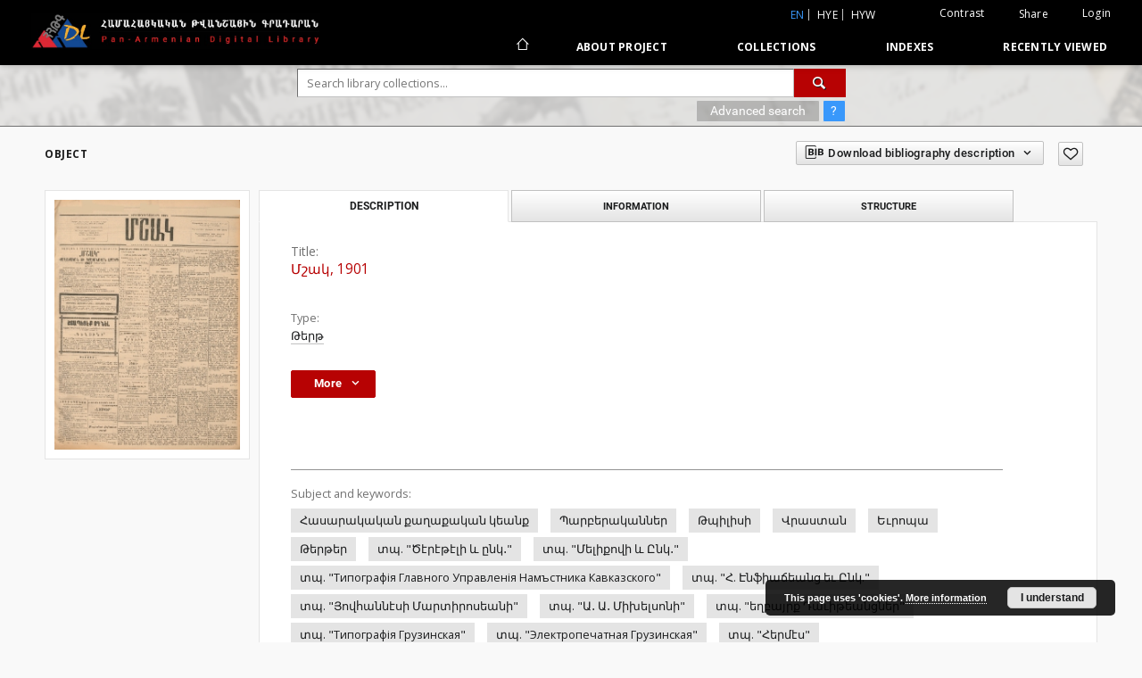

--- FILE ---
content_type: text/html;charset=utf-8
request_url: https://arar.sci.am/dlibra/publication/357403/1901?language=en
body_size: 373908
content:
<!doctype html>
<html lang="en">
	<head>
		<script src="https://arar.sci.am/style/dlibra/default/js/script-jquery.min.js" type="text/javascript"></script>

		


<meta charset="utf-8">
<meta http-equiv="X-UA-Compatible" content="IE=edge">
<meta name="viewport" content="width=device-width, initial-scale=1">


<title>&#1348;&#1399;&#1377;&#1391;, 1901 - Pan-Armenian Digital Library</title>
<meta name="Description" content="Nasza Biblioteka Cyfrowa is... Here put the description for the main page matadata, visible e.g. when sharing on Facebook." />

<meta property="og:url"                content="https://arar.sci.am/dlibra/publication/357403/1901?language=en" />
<meta property="og:type"               content="Object" />
<meta property="og:title"              content="&#1348;&#1399;&#1377;&#1391;, 1901 - Pan-Armenian Digital Library" />
<meta property="og:description"        content="Nasza Biblioteka Cyfrowa is... Here put the description for the main page matadata, visible e.g. when sharing on Facebook." />
<meta property="og:image"              content="https://arar.sci.am/image/publication/thumbnail:docmetadata/357403" />

<link rel="icon" type="image/png" href="https://arar.sci.am/style/common/img/icons/favicon.png" sizes="16x16"> 
<link rel="apple-touch-icon" href="https://arar.sci.am/style/common/img/icons/apple-touch-icon.png">

<link rel="canonical" href="https://arar.sci.am/dlibra/publication/357403?language=en" />

<link rel="stylesheet" href="https://arar.sci.am/style/dlibra/default/css/libs.css?20210104164359">
<link rel="stylesheet" href="https://arar.sci.am/style/dlibra/default/css/main.css?20210104164359">
<link rel="stylesheet" href="https://arar.sci.am/style/dlibra/default/css/colors.css?20210104164359">
<link rel="stylesheet" href="https://arar.sci.am/style/dlibra/default/css/custom.css?20210104164359">


	    <link rel="search"  type="application/opensearchdescription+xml" href="https://arar.sci.am/DL_en.xml"  title="DL" />

										<link rel="meta" type="application/rdf+xml" href="https://arar.sci.am/dlibra/rdf.xml?type=p&amp;id=357403"/>
	
	<link rel="schema.DC" href="http://purl.org/dc/elements/1.1/" />
	<!--type is "document" for import all tags into zotero-->
	<meta name="DC.type" content="document" />
	<meta name="DC.identifier" content="https://arar.sci.am/publication/357403" />
	
									<meta name="DC.contributor" content="&#1389;&#1396;&#1378;&#1377;&#1379;&#1387;&#1408;&#1373; &#1329;&#1388;&#1383;&#1412;&#1405;&#1377;&#1398;&#1380;&#1408; &#1364;&#1377;&#1388;&#1377;&#1398;&#1385;&#1377;&#1408;" />
					<meta name="DC.contributor" content="&#1344;&#1408;&#1377;&#1407;&#1377;&#1408;&#1377;&#1391;&#1387;&#1401;&#1398;&#1381;&#1408;&#1373; &#1337;&#1377;&#1379;&#1400;&#1410;&#1392;&#1387; &#1359;&#1387;&#1379;&#1408;&#1377;&#1398;&#1381;&#1377;&#1398;" />
					<meta name="DC.contributor" content="&#1339;&#1405;&#1377;&#1392;&#1377;&#1391; &#1348;&#1381;&#1388;&#1387;&#1412;-&#1329;&#1394;&#1377;&#1396;&#1377;&#1388;&#1381;&#1377;&#1398;" />
								<meta name="DC.subject" content="&#1344;&#1377;&#1405;&#1377;&#1408;&#1377;&#1391;&#1377;&#1391;&#1377;&#1398; &#1412;&#1377;&#1394;&#1377;&#1412;&#1377;&#1391;&#1377;&#1398; &#1391;&#1381;&#1377;&#1398;&#1412;" />
					<meta name="DC.subject" content="&#1354;&#1377;&#1408;&#1378;&#1381;&#1408;&#1377;&#1391;&#1377;&#1398;&#1398;&#1381;&#1408;" />
					<meta name="DC.subject" content="&#1337;&#1402;&#1387;&#1388;&#1387;&#1405;&#1387;" />
					<meta name="DC.subject" content="&#1358;&#1408;&#1377;&#1405;&#1407;&#1377;&#1398;" />
					<meta name="DC.subject" content="&#1333;&#1410;&#1408;&#1400;&#1402;&#1377;" />
					<meta name="DC.subject" content="&#1337;&#1381;&#1408;&#1385;&#1381;&#1408;" />
					<meta name="DC.subject" content="&#1407;&#1402;. &quot;&#1342;&#1383;&#1408;&#1383;&#1385;&#1383;&#1388;&#1387; &#1415; &#1384;&#1398;&#1391;&#8228;&quot;" />
					<meta name="DC.subject" content="&#1407;&#1402;. &quot;&#1348;&#1381;&#1388;&#1387;&#1412;&#1400;&#1406;&#1387; &#1415; &#1336;&#1398;&#1391;&#8228;&quot;" />
					<meta name="DC.subject" content="&#1407;&#1402;. &quot;&#1058;&#1080;&#1087;&#1086;&#1075;&#1088;&#1072;&#1092;i&#1103; &#1043;&#1083;&#1072;&#1074;&#1085;&#1086;&#1075;&#1086; &#1059;&#1087;&#1088;&#1072;&#1074;&#1083;&#1077;&#1085;i&#1103; &#1053;&#1072;&#1084;&#1098;&#1089;&#1090;&#1085;&#1080;&#1082;&#1072; &#1050;&#1072;&#1074;&#1082;&#1072;&#1079;&#1089;&#1082;&#1086;&#1075;&#1086;&quot;" />
					<meta name="DC.subject" content="&#1407;&#1402;. &quot;&#1344;. &#1335;&#1398;&#1414;&#1387;&#1377;&#1395;&#1381;&#1377;&#1398;&#1409; &#1381;&#1410; &#1336;&#1398;&#1391;.&quot;" />
					<meta name="DC.subject" content="&#1407;&#1402;. &quot;&#1349;&#1400;&#1406;&#1392;&#1377;&#1398;&#1398;&#1383;&#1405;&#1387; &#1348;&#1377;&#1408;&#1407;&#1387;&#1408;&#1400;&#1405;&#1381;&#1377;&#1398;&#1387;&quot;" />
					<meta name="DC.subject" content="&#1407;&#1402;. &quot;&#1329;&#8228; &#1329;&#8228; &#1348;&#1387;&#1389;&#1381;&#1388;&#1405;&#1400;&#1398;&#1387;&quot;" />
					<meta name="DC.subject" content="&#1407;&#1402;. &quot;&#1381;&#1394;&#1378;&#1377;&#1397;&#1408;&#1412; &#1332;&#1377;&#1410;&#1387;&#1385;&#1381;&#1377;&#1398;&#1409;&#1398;&#1381;&#1408;&quot;" />
					<meta name="DC.subject" content="&#1407;&#1402;. &quot;&#1058;&#1080;&#1087;&#1086;&#1075;&#1088;&#1072;&#1092;i&#1103; &#1043;&#1088;&#1091;&#1079;&#1080;&#1085;&#1089;&#1082;&#1072;&#1103;&quot;" />
					<meta name="DC.subject" content="&#1407;&#1402;. &quot;&#1069;&#1083;&#1077;&#1082;&#1090;&#1088;&#1086;&#1087;&#1077;&#1095;&#1072;&#1090;&#1085;&#1072;&#1103; &#1043;&#1088;&#1091;&#1079;&#1080;&#1085;&#1089;&#1082;&#1072;&#1103;&quot;" />
					<meta name="DC.subject" content="&#1407;&#1402;. &quot;&#1344;&#1381;&#1408;&#1396;&#1383;&#1405;&quot;" />
					<meta name="DC.subject" content="&#1407;&#1402;. &quot;&#1069;&#1083;&#1077;&#1082;&#1090;&#1088;&#1086;&#1087;&#1077;&#1095;&#1072;&#1090;&#1085;&#1072;&#1103; &#1069;&#1050;&#1054;&#1053;&#1054;&#1052;I&#1071;&quot;" />
					<meta name="DC.subject" content="&#1407;&#1402;. &quot;&#1335;&#1388;&#1383;&#1412;&#1407;&#1408;&#1377;&#1407;&#1402;&#1377;&#1408;&#1377;&#1398; &#1413;&#1408;&#8228; &#1350;&#8228; &#1329;&#1394;&#1377;&#1398;&#1381;&#1377;&#1398;&#1387;&quot;" />
					<meta name="DC.subject" content="&#1407;&#1402;. &quot;&#1069;&#1083;&#1077;&#1082;&#1090;&#1088;&#1086;&#1087;&#1077;&#1095;&#1072;&#1090;&#1085;&#1072;&#1103; &#1040;&#1074;. &#1052;&#1091;&#1075;&#1076;&#1091;&#1089;i&#1072;&#1082;&#1086;&#1087;&#1086;&#1074;&#1072;&quot;" />
					<meta name="DC.subject" content="&#1407;&#1402;. &quot;&#1058;&#1080;&#1087;&#1086;&#1075;&#1088;&#1072;&#1092;i&#1103; &#1082;&#1072;&#1085;&#1094;&#1077;&#1083;&#1103;&#1088;i&#1080; &#1053;&#1072;&#1084;&#1098;&#1089;&#1090;&#1085;&#1080;&#1082;&#1072; &#1045;&#1075;&#1086; &#1048;&#1084;&#1087;&#1077;&#1088;&#1072;&#1090;&#1086;&#1088;&#1089;&#1082;&#1086;&#1075;&#1086; &#1042;&#1077;&#1083;&#1080;&#1095;&#1077;&#1089;&#1090;&#1074;&#1072; &#1085;&#1072; &#1050;&#1072;&#1074;&#1082;&#1072;&#1079;&#1098;&quot;" />
					<meta name="DC.subject" content="&#1407;&#1402;. &quot;&#1354;&#1408;&#1413;&#1379;&#1408;&#1383;&#1405;&quot;" />
					<meta name="DC.subject" content="&#1407;&#1402;. &quot;&#1340;&#8228; &#1354;&#1413;&#1394;&#1400;&#1405;&#1381;&#1377;&#1398; &#1415; &#1336;&#1398;&#1391;&#8228;&quot;" />
					<meta name="DC.subject" content="&#1407;&#1402;. &quot;&#1357;&#1388;&#1413;&#1406;&#1413;&quot;" />
								<meta name="DC.rights" content="&#1358;&#1387;&#1381;&#1398;&#1398;&#1377;&#1397;&#1387; &#1348;&#1389;&#1387;&#1385;&#1377;&#1408;&#1381;&#1377;&#1398; &#1348;&#1381;&#1398;&#1377;&#1405;&#1407;&#1377;&#1398;" />
								<meta name="DC.format" content="4 &#1383;&#1403;" />
					<meta name="DC.format" content="pdf" />
								<meta name="DC.description" content="&#1337;&#1387;&#1414;&#1388;&#1387;&#1405;" />
								<meta name="DC.publisher" content="&#1359;&#1402;&#1377;&#1408;&#1377;&#1398; &quot;&#1058;&#1080;&#1087;&#1086;&#1075;&#1088;&#1072;&#1092;i&#1103; &#1043;&#1088;&#1091;&#1079;&#1080;&#1085;&#1089;&#1082;.&quot;" />
								<meta name="DC.language" content="&#1392;&#1377;&#1397;&#1381;&#1408;&#1383;&#1398;" />
					<meta name="DC.language" content="&#1404;&#1400;&#1410;&#1405;&#1381;&#1408;&#1383;&#1398;" />
								<meta name="DC.title" content="&#1348;&#1399;&#1377;&#1391;, 1901" />
								<meta name="DC.type" content="&#1337;&#1381;&#1408;&#1385;" />
								<meta name="DC.relation" content="oai:arar.sci.am:publication:353772" />
			
										<meta name="citation_title" content="&#1348;&#1399;&#1377;&#1391;, 1901" />
						
							
<script async src="https://www.googletagmanager.com/gtag/js?id=G-6R6C7WD4Y0"></script> <script> window.dataLayer = window.dataLayer || []; function gtag(){dataLayer.push(arguments);} gtag('js', new Date()); gtag('config', 'G-6R6C7WD4Y0'); </script>

			
							</head>

	<body class="">

		
		<div class="container--main">

			<header class="header--main" tabindex="-1">

  <ul class="skip-links list-unstyled">
    <li><a href="#navigationTop" class="inner" tabindex="1">Skip to main menu</a></li>
        <li><a href="#search-form" class="inner" tabindex="2">Skip to search engine</a></li>
        <li><a href="#main-content" class="inner" tabindex="3">Skip to content</a></li>
    <li><a href="#footer" tabindex="4">Skip to footer</a></li>
  </ul>

      
            
  
  <div class="container--full">
    <nav class="header--top" id="navigationTop">
      <button class="header__menu-toggle navbar-toggle collapsed visible-xs visible-sm" type="button" data-toggle="collapse" data-target="#navbar-collapse" aria-expanded="false" aria-label="Menu">
        <span class="dlibra-icon-menu"></span>
      </button>
      <ul class="header__list hidden-sm hidden-xs">
									      <li class="header__list-item header__list-item--languages hidden-xs hidden-sm">
      <a class="header__list__link header__list__link--language active" href="/" title="English">
          en
      </a>
                        <a class="header__list__link header__list__link--language" href="https://arar.sci.am/dlibra/publication/357403/1901?language=hye" title="hye">hye</a>
                                <a class="header__list__link header__list__link--language" href="https://arar.sci.am/dlibra/publication/357403/1901?language=hyw" title="hyw">hyw</a>
                                </li>
      <li class="header__languages-item visible-xs visible-sm">
              <a href="https://arar.sci.am/dlibra/publication/357403/1901?language=hye" class="header__languages__link ">hye</a>
              <a href="https://arar.sci.am/dlibra/publication/357403/1901?language=hyw" class="header__languages__link ">hyw</a>
              <a href="https://arar.sci.am/dlibra/publication/357403/1901?language=en" class="header__languages__link active">en</a>
          </li>
  
				        <li class="header__list-item">
          <button class="header__list__link contrast__link" data-contrast="false">
            <span class="dlibra-icon-contrast"></span>
            Contrast
          </button>
        </li>

        <li class="header__list-item">
          <div class="a2a--header">
            <div class="a2a_kit a2a_kit_size_32 a2a_default_style" data-a2a-url="https://arar.sci.am/dlibra/publication/357403/1901?language=en">
              <a class="a2a_dd header__list__link" href="https://www.addtoany.com/share">Share</a>
            </div>
            <script>
               var a2a_config = a2a_config || {};
               a2a_config.onclick = 1;
               a2a_config.locale = "en";
               a2a_config.color_main = "D7E5ED";
               a2a_config.color_border = "9D9D9D";
               a2a_config.color_link_text = "333333";
               a2a_config.color_link_text_hover = "333333";
               a2a_config.color_bg = "d9d9d9";
               a2a_config.icon_color = "#767676";
							 a2a_config.num_services = 6;
							 a2a_config.prioritize = ["facebook", "wykop", "twitter", "pinterest", "email", "gmail"];
            </script>
            <script async src="//static.addtoany.com/menu/page.js"></script>
          </div>
        </li>
        <li class="header__list-item">
                      <a href="https://arar.sci.am/dlibra/login?refUrl=aHR0cHM6Ly9hcmFyLnNjaS5hbS9kbGlicmEvcHVibGljYXRpb24vMzU3NDAzLzE5MDE_bGFuZ3VhZ2U9ZW4" class="header__list__link" >
              Login
            </a>
                  </li>
      </ul>
    </nav>
  </div>
  <div class="navbar menu--desktop" role="navigation">
    <div class="container--full">
      <div class="menu__header">
        <a class="menu__logo" href="https://arar.sci.am" tabindex="5">
          <img src="https://arar.sci.am/style/dlibra/default/img/custom-images/logo.png
" title="Pan-Armenian Digital Library" alt="Pan-Armenian Digital Library"/>
        </a>
      </div>
      <div class="menu__collapse" id="navbar-collapse" js-menu>
					<div class="menu__back__container visible-xs visible-sm" js-back-container>
					</div>
          <button class="header__menu-toggle--inner navbar-toggle collapsed visible-xs visible-sm" type="button" data-toggle="collapse" data-target="#navbar-collapse" aria-expanded="false" js-close aria-label="Close menu"></button>
          <ul class="header__languages visible-xs visible-sm">
                                <li class="header__list-item header__list-item--languages hidden-xs hidden-sm">
      <a class="header__list__link header__list__link--language active" href="/" title="English">
          en
      </a>
                        <a class="header__list__link header__list__link--language" href="https://arar.sci.am/dlibra/publication/357403/1901?language=hye" title="hye">hye</a>
                                <a class="header__list__link header__list__link--language" href="https://arar.sci.am/dlibra/publication/357403/1901?language=hyw" title="hyw">hyw</a>
                                </li>
      <li class="header__languages-item visible-xs visible-sm">
              <a href="https://arar.sci.am/dlibra/publication/357403/1901?language=hye" class="header__languages__link ">hye</a>
              <a href="https://arar.sci.am/dlibra/publication/357403/1901?language=hyw" class="header__languages__link ">hyw</a>
              <a href="https://arar.sci.am/dlibra/publication/357403/1901?language=en" class="header__languages__link active">en</a>
          </li>
  
                      </ul>
          <div class="header__user visible-xs visible-sm">
                          <a href="https://arar.sci.am/dlibra/login" class="header__user__link pull-left">
                Login
              </a>
							<a href="" class="header__user__link contrast__link" data-contrast="false">
								<span class="dlibra-icon-contrast"></span>
								Contrast
							</a>
              <div class="a2a--header header__user__a2a">
		            <div class="a2a_kit a2a_kit_size_32 a2a_default_style">
		              <a class="a2a_dd header__user__link" href="https://www.addtoany.com/share">Share</a>
		            </div>
		            <script>
		               var a2a_config = a2a_config || {};
		               a2a_config.onclick = 1;
		               a2a_config.locale = "en";
									 a2a_config.num_services = 6;
									 a2a_config.prioritize = ["facebook", "wykop", "twitter", "pinterest", "email", "gmail"];
		            </script>
		            <script async src="//static.addtoany.com/menu/page.js"></script>
		          </div>
                      </div>
          <button class="menu__back hidden" js-back>
            <span class="dlibra-icon-chevron-left"></span>
            Back
          </button>
          <ul class="menu__nav nav">
            <li class=" hidden-xs hidden-sm">
                            <a href="https://arar.sci.am" class="home" title="Main page" aria-label="Main page">
                <span class="dlibra-icon-home"></span>
              </a>
            </li>
                           	
						<li>
				<a href="#" class="dropdown-toggle hidden-xs hidden-sm" data-toggle="dropdown" js-section js-section-text>
					About Project
				</a>
				<a href="#" class="dropdown-toggle visible-xs visible-sm" data-toggle="dropdown" js-section js-section-text tabindex="-1">
					About Project
				</a>
								<button class="dlibra-icon-chevron-right visible-xs visible-sm dropdown-toggle dropdown-icon" title="Show/hide objects list" aria-label="Show/hide objects list"></button>
					<ul class="dropdown-menu pull-right">

		<li class="visible-xs header__current" js-current>
			<span class="dlibra-icon-chevron-right"></span>
		</li>
									<li>
										<a href="https://arar.sci.am/dlibra/text?id=example-page" class="menu__nav--no-dropdown">
							Description
									</a>
				</li>
												<li>
															<a href="https://arar.sci.am/dlibra/text?id=example-page-1" class="menu__nav--no-dropdown">
							Frequently asked questions
														</a>
				</li>
												<li>
																					<a href="https://arar.sci.am/dlibra/contact" class="menu__nav--no-dropdown">
							Contact
														</a>
				</li>
						</ul>
				</li>
			



                           
  <li class="">
    <a href="#" class="dropdown-toggle hidden-xs hidden-sm" data-toggle="dropdown"  js-section js-section-text>
      Collections
    </a>
    <a href="#" class="dropdown-toggle visible-xs visible-sm" data-toggle="dropdown"  js-section js-section-text tabindex="-1">
      Collections
    </a>
	    <button class="dlibra-icon-chevron-right visible-xs visible-sm dropdown-toggle dropdown-icon" title="Show/hide objects list" aria-label="Show/hide objects list"></button>
    <ul class="dropdown-menu pull-right">
      <li class="visible-xs visible-sm header__current" js-current>
        <span class="dlibra-icon-chevron-right"></span>
      </li>
            	
            	<li>
				<a href="https://arar.sci.am/dlibra/collectiondescription/9" class="menu__nav--no-dropdown">
			Books
		</a>
	</li>
            	<li>
				<a href="https://arar.sci.am/dlibra/collectiondescription/6" class="menu__nav--no-dropdown">
			Articles
		</a>
	</li>
            	<li>
				<a href="https://arar.sci.am/dlibra/collectiondescription/10" class="menu__nav--no-dropdown">
			Periodicals
		</a>
	</li>
            	<li>
				<a href="https://arar.sci.am/dlibra/collectiondescription/11" class="menu__nav--no-dropdown">
			The Mekhitarist Congregation Vienna Periodicals Portal
		</a>
	</li>
            	<li>
				<a href="https://arar.sci.am/dlibra/collectiondescription/12" class="menu__nav--no-dropdown">
			Book collection of Armenian and Armenogram-Turkish publications in the Library of the Mekhitarist Congregation, Vienna
		</a>
	</li>
            	<li>
				<a href="https://arar.sci.am/dlibra/collectiondescription/13" class="menu__nav--no-dropdown">
			Publications of the Institute of Arts
		</a>
	</li>
            	<li>
				<a href="https://arar.sci.am/dlibra/collectiondescription/14" class="menu__nav--no-dropdown">
			Publications of the Institute of Oriental Studies
		</a>
	</li>
            	<li>
				<a href="https://arar.sci.am/dlibra/collectiondescription/18" class="menu__nav--no-dropdown">
			Publications of the Institute of Geological Sciences
		</a>
	</li>
            	<li>
				<a href="https://arar.sci.am/dlibra/collectiondescription/16" class="menu__nav--no-dropdown">
			Publications of the Institute of Literature after M. Abeghyan
		</a>
	</li>
            	<li>
				<a href="https://arar.sci.am/dlibra/collectiondescription/17" class="menu__nav--no-dropdown">
			Publications of the Institute of Archeology and Ethnography
		</a>
	</li>
            	<li>
				<a href="https://arar.sci.am/dlibra/collectiondescription/15" class="menu__nav--no-dropdown">
			Digital Repatriation Project
		</a>
	</li>
            	<li>
				<a href="https://arar.sci.am/dlibra/collectiondescription/7" class="menu__nav--no-dropdown">
			Audio Archive
		</a>
	</li>
            	<li>
				<a href="https://arar.sci.am/dlibra/collectiondescription/4" class="menu__nav--no-dropdown">
			Maps
		</a>
	</li>
            	<li>
				<a href="https://arar.sci.am/dlibra/collectiondescription/5" class="menu__nav--no-dropdown">
			Posters
		</a>
	</li>
          </ul>
  </li>


                           


<li>
	<a href="#" class="dropdown-toggle hidden-xs hidden-sm" data-toggle="dropdown" js-section js-section-text>
		Indexes
	</a>
	<a href="#" class="dropdown-toggle visible-xs visible-sm" data-toggle="dropdown" js-section js-section-text tabindex="-1">
		Indexes
	</a>
		<button class="dlibra-icon-chevron-right visible-xs visible-sm dropdown-toggle dropdown-icon" title="Show/hide objects list" aria-label="Show/hide objects list"></button>
	<ul class="dropdown-menu pull-right">
		<li class="visible-xs visible-sm header__current" js-current>
			<span class="dlibra-icon-chevron-right"></span>
		</li>
					<li title="">
				<button class="dlibra-icon-circle-plus hidden-xs hidden-sm dropdown-toggle dropdown-icon" title="Show/hide sub-attributes list" aria-label="Show/hide sub-attributes list">
		</button><a href="https://arar.sci.am/dlibra/indexsearch?rdfName=PublicationDetails&amp;ipp=60&amp;p=0" js-section-text>
			Publication Details
		</a>
		<button class="dlibra-icon-chevron-right visible-xs visible-sm dropdown-toggle dropdown-icon" title="Show/hide sub-attributes list" aria-label="Show/hide sub-attributes list"></button>
		<ul class="dropdown-menu">
			<li class="visible-xs visible-sm header__current" js-current>
				<span class="dlibra-icon-chevron-right"></span>
			</li>
							<li title="">
				<a href="https://arar.sci.am/dlibra/indexsearch?rdfName=JournalorPublication&amp;ipp=60&amp;p=0" class="menu__nav--no-dropdown">
			Journal or Publication Title
		</a>
	</li>
							<li title="">
				<a href="https://arar.sci.am/dlibra/indexsearch?rdfName=Yearbook&amp;ipp=60&amp;p=0" class="menu__nav--no-dropdown">
			Date of publication
		</a>
	</li>
							<li title="">
				<a href="https://arar.sci.am/dlibra/indexsearch?rdfName=Volume&amp;ipp=60&amp;p=0" class="menu__nav--no-dropdown">
			Volume
		</a>
	</li>
							<li title="">
				<a href="https://arar.sci.am/dlibra/indexsearch?rdfName=Number&amp;ipp=60&amp;p=0" class="menu__nav--no-dropdown">
			Number
		</a>
	</li>
							<li title="">
				<a href="https://arar.sci.am/dlibra/indexsearch?rdfName=ISSN&amp;ipp=60&amp;p=0" class="menu__nav--no-dropdown">
			ISSN
		</a>
	</li>
							<li title="">
				<a href="https://arar.sci.am/dlibra/indexsearch?rdfName=ISBN&amp;ipp=60&amp;p=0" class="menu__nav--no-dropdown">
			ISBN
		</a>
	</li>
							<li title="">
				<a href="https://arar.sci.am/dlibra/indexsearch?rdfName=URL&amp;ipp=60&amp;p=0" class="menu__nav--no-dropdown">
			Official URL
		</a>
	</li>
							<li title="">
				<a href="https://arar.sci.am/dlibra/indexsearch?rdfName=Additional&amp;ipp=60&amp;p=0" class="menu__nav--no-dropdown">
			Additional Information
		</a>
	</li>
					</ul>
	</li>
					<li title="A name given to the resource.">
				<button class="dlibra-icon-circle-plus hidden-xs hidden-sm dropdown-toggle dropdown-icon" title="Show/hide sub-attributes list" aria-label="Show/hide sub-attributes list">
		</button><a href="https://arar.sci.am/dlibra/indexsearch?rdfName=Title&amp;ipp=60&amp;p=0" js-section-text>
			Title
		</a>
		<button class="dlibra-icon-chevron-right visible-xs visible-sm dropdown-toggle dropdown-icon" title="Show/hide sub-attributes list" aria-label="Show/hide sub-attributes list"></button>
		<ul class="dropdown-menu">
			<li class="visible-xs visible-sm header__current" js-current>
				<span class="dlibra-icon-chevron-right"></span>
			</li>
							<li title="An alternative name for the resource.">
				<a href="https://arar.sci.am/dlibra/indexsearch?rdfName=Alternative&amp;ipp=60&amp;p=0" class="menu__nav--no-dropdown">
			Alternative title
		</a>
	</li>
							<li title="A short name of the group (e.g., a journal) this resource belongs to.">
				<a href="https://arar.sci.am/dlibra/indexsearch?rdfName=GroupTitle&amp;ipp=60&amp;p=0" class="menu__nav--no-dropdown">
			Group publication title
		</a>
	</li>
							<li title="">
				<a href="https://arar.sci.am/dlibra/indexsearch?rdfName=Other&amp;ipp=60&amp;p=0" class="menu__nav--no-dropdown">
			Other title
		</a>
	</li>
							<li title="">
				<a href="https://arar.sci.am/dlibra/indexsearch?rdfName=Uniform&amp;ipp=60&amp;p=0" class="menu__nav--no-dropdown">
			Uniform titles
		</a>
	</li>
							<li title="">
				<a href="https://arar.sci.am/dlibra/indexsearch?rdfName=Remainder&amp;ipp=60&amp;p=0" class="menu__nav--no-dropdown">
			Remainder of title
		</a>
	</li>
					</ul>
	</li>
					<li title="An entity primarily responsible for making the resource.">
				<button class="dlibra-icon-circle-plus hidden-xs hidden-sm dropdown-toggle dropdown-icon" title="Show/hide sub-attributes list" aria-label="Show/hide sub-attributes list">
		</button><a href="https://arar.sci.am/dlibra/indexsearch?rdfName=Creator&amp;ipp=60&amp;p=0" js-section-text>
			Creator
		</a>
		<button class="dlibra-icon-chevron-right visible-xs visible-sm dropdown-toggle dropdown-icon" title="Show/hide sub-attributes list" aria-label="Show/hide sub-attributes list"></button>
		<ul class="dropdown-menu">
			<li class="visible-xs visible-sm header__current" js-current>
				<span class="dlibra-icon-chevron-right"></span>
			</li>
							<li title="">
				<a href="https://arar.sci.am/dlibra/indexsearch?rdfName=Corporate&amp;ipp=60&amp;p=0" class="menu__nav--no-dropdown">
			Corporate Creators
		</a>
	</li>
					</ul>
	</li>
					<li title="An entity responsible for making contributions to the resource.">
				<a href="https://arar.sci.am/dlibra/indexsearch?rdfName=Contributor&amp;ipp=60&amp;p=0" class="menu__nav--no-dropdown">
			Contributor(s)
		</a>
	</li>
					<li title="The topic of the resource.">
				<button class="dlibra-icon-circle-plus hidden-xs hidden-sm dropdown-toggle dropdown-icon" title="Show/hide sub-attributes list" aria-label="Show/hide sub-attributes list">
		</button><a href="https://arar.sci.am/dlibra/indexsearch?rdfName=Subject&amp;ipp=60&amp;p=0" js-section-text>
			Subject
		</a>
		<button class="dlibra-icon-chevron-right visible-xs visible-sm dropdown-toggle dropdown-icon" title="Show/hide sub-attributes list" aria-label="Show/hide sub-attributes list"></button>
		<ul class="dropdown-menu">
			<li class="visible-xs visible-sm header__current" js-current>
				<span class="dlibra-icon-chevron-right"></span>
			</li>
							<li title="Tags assigned by users.">
				<a href="https://arar.sci.am/dlibra/indexsearch?rdfName=UserTag&amp;ipp=60&amp;p=0" class="menu__nav--no-dropdown">
			Users' tags
		</a>
	</li>
							<li title="">
				<a href="https://arar.sci.am/dlibra/indexsearch?rdfName=Keywords&amp;ipp=60&amp;p=0" class="menu__nav--no-dropdown">
			Subject and Keywords
		</a>
	</li>
							<li title="">
				<a href="https://arar.sci.am/dlibra/indexsearch?rdfName=Uncontrolled&amp;ipp=60&amp;p=0" class="menu__nav--no-dropdown">
			Uncontrolled Keywords
		</a>
	</li>
					</ul>
	</li>
					<li title="">
				<a href="https://arar.sci.am/dlibra/indexsearch?rdfName=PublicationPlace&amp;ipp=60&amp;p=0" class="menu__nav--no-dropdown">
			Publication place
		</a>
	</li>
					<li title="The spatial or temporal topic of the resource, the spatial applicability of the resource, or the jurisdiction under which the resource is relevant.">
				<button class="dlibra-icon-circle-plus hidden-xs hidden-sm dropdown-toggle dropdown-icon" title="Show/hide sub-attributes list" aria-label="Show/hide sub-attributes list">
		</button><a href="https://arar.sci.am/dlibra/indexsearch?rdfName=Coverage&amp;ipp=60&amp;p=0" js-section-text>
			Coverage
		</a>
		<button class="dlibra-icon-chevron-right visible-xs visible-sm dropdown-toggle dropdown-icon" title="Show/hide sub-attributes list" aria-label="Show/hide sub-attributes list"></button>
		<ul class="dropdown-menu">
			<li class="visible-xs visible-sm header__current" js-current>
				<span class="dlibra-icon-chevron-right"></span>
			</li>
							<li title="Spatial characteristics of the resource.">
				<a href="https://arar.sci.am/dlibra/indexsearch?rdfName=Spatial&amp;ipp=60&amp;p=0" class="menu__nav--no-dropdown">
			Spatial coverage
		</a>
	</li>
							<li title="Temporal characteristics of the resource.">
				<a href="https://arar.sci.am/dlibra/indexsearch?rdfName=Temporal&amp;ipp=60&amp;p=0" class="menu__nav--no-dropdown">
			Temporal coverage
		</a>
	</li>
					</ul>
	</li>
					<li title="An account of the resource.">
				<button class="dlibra-icon-circle-plus hidden-xs hidden-sm dropdown-toggle dropdown-icon" title="Show/hide sub-attributes list" aria-label="Show/hide sub-attributes list">
		</button><a href="https://arar.sci.am/dlibra/indexsearch?rdfName=Description&amp;ipp=60&amp;p=0" js-section-text>
			Description
		</a>
		<button class="dlibra-icon-chevron-right visible-xs visible-sm dropdown-toggle dropdown-icon" title="Show/hide sub-attributes list" aria-label="Show/hide sub-attributes list"></button>
		<ul class="dropdown-menu">
			<li class="visible-xs visible-sm header__current" js-current>
				<span class="dlibra-icon-chevron-right"></span>
			</li>
							<li title="A summary of the resource.">
				<a href="https://arar.sci.am/dlibra/indexsearch?rdfName=Abstract&amp;ipp=60&amp;p=0" class="menu__nav--no-dropdown">
			Abstract
		</a>
	</li>
							<li title="	A list of subunits of the resource.">
				<a href="https://arar.sci.am/dlibra/indexsearch?rdfName=TableOfContents&amp;ipp=60&amp;p=0" class="menu__nav--no-dropdown">
			Table of contents
		</a>
	</li>
							<li title="Place, where the resource was published.">
				<a href="https://arar.sci.am/dlibra/indexsearch?rdfName=PlaceOfPublishing&amp;ipp=60&amp;p=0" class="menu__nav--no-dropdown">
			Place of publishing
		</a>
	</li>
							<li title="Institution or person, who financially supported the digitsation of the resource.">
				<a href="https://arar.sci.am/dlibra/indexsearch?rdfName=DigitisationSponsor&amp;ipp=60&amp;p=0" class="menu__nav--no-dropdown">
			Digitisation sponsor
		</a>
	</li>
							<li title="Detailed information about the thesis degree.">
				<button class="dlibra-icon-circle-plus hidden-xs hidden-sm dropdown-toggle dropdown-icon" title="Show/hide sub-attributes list" aria-label="Show/hide sub-attributes list">
		</button><a href="https://arar.sci.am/dlibra/indexsearch?rdfName=Degree&amp;ipp=60&amp;p=0" js-section-text>
			Thesis degree information
		</a>
		<button class="dlibra-icon-chevron-right visible-xs visible-sm dropdown-toggle dropdown-icon" title="Show/hide sub-attributes list" aria-label="Show/hide sub-attributes list"></button>
		<ul class="dropdown-menu">
			<li class="visible-xs visible-sm header__current" js-current>
				<span class="dlibra-icon-chevron-right"></span>
			</li>
							<li title="Name of the degree associated with the work as it appears within the work.">
				<a href="https://arar.sci.am/dlibra/indexsearch?rdfName=Name&amp;ipp=60&amp;p=0" class="menu__nav--no-dropdown">
			Degree name
		</a>
	</li>
							<li title="Level of education associated with the document.">
				<a href="https://arar.sci.am/dlibra/indexsearch?rdfName=Level&amp;ipp=60&amp;p=0" class="menu__nav--no-dropdown">
			Level of degree
		</a>
	</li>
							<li title="Area of study of the intellectual content of the document.">
				<a href="https://arar.sci.am/dlibra/indexsearch?rdfName=Discipline&amp;ipp=60&amp;p=0" class="menu__nav--no-dropdown">
			Degree discipline
		</a>
	</li>
							<li title="Institution granting the degree associated with the work.">
				<a href="https://arar.sci.am/dlibra/indexsearch?rdfName=Grantor&amp;ipp=60&amp;p=0" class="menu__nav--no-dropdown">
			Degree grantor
		</a>
	</li>
					</ul>
	</li>
					</ul>
	</li>
					<li title="An entity responsible for making the resource available.">
				<a href="https://arar.sci.am/dlibra/indexsearch?rdfName=Publisher&amp;ipp=60&amp;p=0" class="menu__nav--no-dropdown">
			Publisher
		</a>
	</li>
					<li title="A point or period of time associated with an event in the lifecycle of the resource.">
				<button class="dlibra-icon-circle-plus hidden-xs hidden-sm dropdown-toggle dropdown-icon" title="Show/hide sub-attributes list" aria-label="Show/hide sub-attributes list">
		</button><a href="https://arar.sci.am/dlibra/indexsearch?rdfName=Date&amp;ipp=60&amp;p=0" js-section-text>
			Date
		</a>
		<button class="dlibra-icon-chevron-right visible-xs visible-sm dropdown-toggle dropdown-icon" title="Show/hide sub-attributes list" aria-label="Show/hide sub-attributes list"></button>
		<ul class="dropdown-menu">
			<li class="visible-xs visible-sm header__current" js-current>
				<span class="dlibra-icon-chevron-right"></span>
			</li>
							<li title="Date of creation of the resource.">
				<a href="https://arar.sci.am/dlibra/indexsearch?rdfName=Created&amp;ipp=60&amp;p=0" class="menu__nav--no-dropdown">
			Date created
		</a>
	</li>
							<li title="Date of submission of the resource.">
				<a href="https://arar.sci.am/dlibra/indexsearch?rdfName=DateSubmitted&amp;ipp=60&amp;p=0" class="menu__nav--no-dropdown">
			Date submitted
		</a>
	</li>
							<li title="Date of acceptance of the resource.">
				<a href="https://arar.sci.am/dlibra/indexsearch?rdfName=DateAccepted&amp;ipp=60&amp;p=0" class="menu__nav--no-dropdown">
			Date accepted
		</a>
	</li>
							<li title="Date of formal issuance (e.g. publication) of the resource.">
				<a href="https://arar.sci.am/dlibra/indexsearch?rdfName=Issued&amp;ipp=60&amp;p=0" class="menu__nav--no-dropdown">
			Date issued
		</a>
	</li>
							<li title="Date of copyright.">
				<a href="https://arar.sci.am/dlibra/indexsearch?rdfName=DateCopyrighted&amp;ipp=60&amp;p=0" class="menu__nav--no-dropdown">
			Date copyrighted
		</a>
	</li>
							<li title="Date on which the resource was changed.">
				<a href="https://arar.sci.am/dlibra/indexsearch?rdfName=Modified&amp;ipp=60&amp;p=0" class="menu__nav--no-dropdown">
			Date modified
		</a>
	</li>
							<li title="Date (often a range) that the resource became or will become available.">
				<a href="https://arar.sci.am/dlibra/indexsearch?rdfName=Available&amp;ipp=60&amp;p=0" class="menu__nav--no-dropdown">
			Date available
		</a>
	</li>
							<li title="Date (often a range) of validity of a resource.">
				<a href="https://arar.sci.am/dlibra/indexsearch?rdfName=Valid&amp;ipp=60&amp;p=0" class="menu__nav--no-dropdown">
			Date valid
		</a>
	</li>
							<li title="">
				<a href="https://arar.sci.am/dlibra/indexsearch?rdfName=Publication&amp;ipp=60&amp;p=0" class="menu__nav--no-dropdown">
			Date of publication
		</a>
	</li>
					</ul>
	</li>
					<li title="The nature or genre of the resource.">
				<a href="https://arar.sci.am/dlibra/indexsearch?rdfName=Type&amp;ipp=60&amp;p=0" class="menu__nav--no-dropdown">
			Type
		</a>
	</li>
					<li title="The file format, physical medium, or dimensions of the resource.">
				<button class="dlibra-icon-circle-plus hidden-xs hidden-sm dropdown-toggle dropdown-icon" title="Show/hide sub-attributes list" aria-label="Show/hide sub-attributes list">
		</button><a href="https://arar.sci.am/dlibra/indexsearch?rdfName=Format&amp;ipp=60&amp;p=0" js-section-text>
			Format
		</a>
		<button class="dlibra-icon-chevron-right visible-xs visible-sm dropdown-toggle dropdown-icon" title="Show/hide sub-attributes list" aria-label="Show/hide sub-attributes list"></button>
		<ul class="dropdown-menu">
			<li class="visible-xs visible-sm header__current" js-current>
				<span class="dlibra-icon-chevron-right"></span>
			</li>
							<li title="The size or duration of the resource.">
				<a href="https://arar.sci.am/dlibra/indexsearch?rdfName=Extent&amp;ipp=60&amp;p=0" class="menu__nav--no-dropdown">
			Extent
		</a>
	</li>
							<li title="The material or physical carrier of the resource.">
				<a href="https://arar.sci.am/dlibra/indexsearch?rdfName=Medium&amp;ipp=60&amp;p=0" class="menu__nav--no-dropdown">
			Medium
		</a>
	</li>
							<li title="">
				<a href="https://arar.sci.am/dlibra/indexsearch?rdfName=OtherDescrirtion&amp;ipp=60&amp;p=0" class="menu__nav--no-dropdown">
			Other physical description
		</a>
	</li>
					</ul>
	</li>
					<li title="An unambiguous reference to the resource within a given context.">
				<button class="dlibra-icon-circle-plus hidden-xs hidden-sm dropdown-toggle dropdown-icon" title="Show/hide sub-attributes list" aria-label="Show/hide sub-attributes list">
		</button><a href="https://arar.sci.am/dlibra/indexsearch?rdfName=Identifier&amp;ipp=60&amp;p=0" js-section-text>
			Identifier
		</a>
		<button class="dlibra-icon-chevron-right visible-xs visible-sm dropdown-toggle dropdown-icon" title="Show/hide sub-attributes list" aria-label="Show/hide sub-attributes list"></button>
		<ul class="dropdown-menu">
			<li class="visible-xs visible-sm header__current" js-current>
				<span class="dlibra-icon-chevron-right"></span>
			</li>
							<li title="A call number used to indicate the location of a physical resource in the collections of the institution owning it.">
				<a href="https://arar.sci.am/dlibra/indexsearch?rdfName=CallNumber&amp;ipp=60&amp;p=0" class="menu__nav--no-dropdown">
			Call number
		</a>
	</li>
							<li title="A bibliographic reference for the resource.">
				<a href="https://arar.sci.am/dlibra/indexsearch?rdfName=BibliographicCitation&amp;ipp=60&amp;p=0" class="menu__nav--no-dropdown">
			Bibliographic citation
		</a>
	</li>
					</ul>
	</li>
					<li title="A related resource from which the described resource is derived.">
				<a href="https://arar.sci.am/dlibra/indexsearch?rdfName=Source&amp;ipp=60&amp;p=0" class="menu__nav--no-dropdown">
			Source
		</a>
	</li>
					<li title="A language of the resource.">
				<a href="https://arar.sci.am/dlibra/indexsearch?rdfName=Language&amp;ipp=60&amp;p=0" class="menu__nav--no-dropdown">
			Language
		</a>
	</li>
					<li title="A related resource.">
				<button class="dlibra-icon-circle-plus hidden-xs hidden-sm dropdown-toggle dropdown-icon" title="Show/hide sub-attributes list" aria-label="Show/hide sub-attributes list">
		</button><a href="https://arar.sci.am/dlibra/indexsearch?rdfName=Relation&amp;ipp=60&amp;p=0" js-section-text>
			Relation
		</a>
		<button class="dlibra-icon-chevron-right visible-xs visible-sm dropdown-toggle dropdown-icon" title="Show/hide sub-attributes list" aria-label="Show/hide sub-attributes list"></button>
		<ul class="dropdown-menu">
			<li class="visible-xs visible-sm header__current" js-current>
				<span class="dlibra-icon-chevron-right"></span>
			</li>
							<li title="A related resource that is included either physically or logically in the described resource.">
				<a href="https://arar.sci.am/dlibra/indexsearch?rdfName=HasPart&amp;ipp=60&amp;p=0" class="menu__nav--no-dropdown">
			Has part
		</a>
	</li>
							<li title="A related resource in which the described resource is physically or logically included.">
				<a href="https://arar.sci.am/dlibra/indexsearch?rdfName=IsPartOf&amp;ipp=60&amp;p=0" class="menu__nav--no-dropdown">
			Is part of
		</a>
	</li>
							<li title="A related resource that is a version, edition, or adaptation of the described resource.">
				<a href="https://arar.sci.am/dlibra/indexsearch?rdfName=HasVersion&amp;ipp=60&amp;p=0" class="menu__nav--no-dropdown">
			Has version
		</a>
	</li>
							<li title="A related resource of which the described resource is a version, edition, or adaptation.">
				<a href="https://arar.sci.am/dlibra/indexsearch?rdfName=IsVersionOf&amp;ipp=60&amp;p=0" class="menu__nav--no-dropdown">
			Is version of
		</a>
	</li>
							<li title="A related resource that is substantially the same as the pre-existing described resource, but in another format.">
				<a href="https://arar.sci.am/dlibra/indexsearch?rdfName=HasFormat&amp;ipp=60&amp;p=0" class="menu__nav--no-dropdown">
			Has format
		</a>
	</li>
							<li title="A related resource that is substantially the same as the described resource, but in another format.">
				<a href="https://arar.sci.am/dlibra/indexsearch?rdfName=IsFormatOf&amp;ipp=60&amp;p=0" class="menu__nav--no-dropdown">
			Is format of
		</a>
	</li>
							<li title="A related resource that is referenced, cited, or otherwise pointed to by the described resource.">
				<a href="https://arar.sci.am/dlibra/indexsearch?rdfName=References&amp;ipp=60&amp;p=0" class="menu__nav--no-dropdown">
			References
		</a>
	</li>
							<li title="A related resource that references, cites, or otherwise points to the described resource.">
				<a href="https://arar.sci.am/dlibra/indexsearch?rdfName=IsReferencedBy&amp;ipp=60&amp;p=0" class="menu__nav--no-dropdown">
			Is referenced by
		</a>
	</li>
							<li title="A related resource that is supplanted, displaced, or superseded by the described resource.">
				<a href="https://arar.sci.am/dlibra/indexsearch?rdfName=Replaces&amp;ipp=60&amp;p=0" class="menu__nav--no-dropdown">
			Replaces
		</a>
	</li>
							<li title="A related resource that supplants, displaces, or supersedes the described resource.">
				<a href="https://arar.sci.am/dlibra/indexsearch?rdfName=IsReplacedBy&amp;ipp=60&amp;p=0" class="menu__nav--no-dropdown">
			Is replaced by
		</a>
	</li>
							<li title="A related resource that is required by the described resource to support its function, delivery, or coherence.">
				<a href="https://arar.sci.am/dlibra/indexsearch?rdfName=Requires&amp;ipp=60&amp;p=0" class="menu__nav--no-dropdown">
			Requires
		</a>
	</li>
							<li title="A related resource that requires the described resource to support its function, delivery, or coherence.">
				<a href="https://arar.sci.am/dlibra/indexsearch?rdfName=IsRequiredBy&amp;ipp=60&amp;p=0" class="menu__nav--no-dropdown">
			Is required by
		</a>
	</li>
							<li title="An established standard to which the described resource conforms.">
				<a href="https://arar.sci.am/dlibra/indexsearch?rdfName=ConformsTo&amp;ipp=60&amp;p=0" class="menu__nav--no-dropdown">
			Conforms to
		</a>
	</li>
					</ul>
	</li>
					<li title="Information about rights held in and over the resource.">
				<button class="dlibra-icon-circle-plus hidden-xs hidden-sm dropdown-toggle dropdown-icon" title="Show/hide sub-attributes list" aria-label="Show/hide sub-attributes list">
		</button><a href="https://arar.sci.am/dlibra/indexsearch?rdfName=Rights&amp;ipp=60&amp;p=0" js-section-text>
			Rights
		</a>
		<button class="dlibra-icon-chevron-right visible-xs visible-sm dropdown-toggle dropdown-icon" title="Show/hide sub-attributes list" aria-label="Show/hide sub-attributes list"></button>
		<ul class="dropdown-menu">
			<li class="visible-xs visible-sm header__current" js-current>
				<span class="dlibra-icon-chevron-right"></span>
			</li>
							<li title="Information about who can access the resource or an indication of its security status.">
				<a href="https://arar.sci.am/dlibra/indexsearch?rdfName=AccessRights&amp;ipp=60&amp;p=0" class="menu__nav--no-dropdown">
			Access rights
		</a>
	</li>
							<li title="A legal document giving official permission to do something with the resource.">
				<a href="https://arar.sci.am/dlibra/indexsearch?rdfName=License&amp;ipp=60&amp;p=0" class="menu__nav--no-dropdown">
			License
		</a>
	</li>
					</ul>
	</li>
					<li title="A person or organization owning or managing rights over the resource.">
				<a href="https://arar.sci.am/dlibra/indexsearch?rdfName=RightsHolder&amp;ipp=60&amp;p=0" class="menu__nav--no-dropdown">
			Rights holder
		</a>
	</li>
					<li title="A statement of any changes in ownership and custody of the resource since its creation that are significant for its authenticity, integrity, and interpretation.">
				<button class="dlibra-icon-circle-plus hidden-xs hidden-sm dropdown-toggle dropdown-icon" title="Show/hide sub-attributes list" aria-label="Show/hide sub-attributes list">
		</button><a href="https://arar.sci.am/dlibra/indexsearch?rdfName=Provenance&amp;ipp=60&amp;p=0" js-section-text>
			Provenance
		</a>
		<button class="dlibra-icon-chevron-right visible-xs visible-sm dropdown-toggle dropdown-icon" title="Show/hide sub-attributes list" aria-label="Show/hide sub-attributes list"></button>
		<ul class="dropdown-menu">
			<li class="visible-xs visible-sm header__current" js-current>
				<span class="dlibra-icon-chevron-right"></span>
			</li>
							<li title="Institution or person responsible for the digitsation of this resource.">
				<a href="https://arar.sci.am/dlibra/indexsearch?rdfName=Digitisation&amp;ipp=60&amp;p=0" class="menu__nav--no-dropdown">
			Digitisation
		</a>
	</li>
							<li title="Location of original physical object, which has been digitised.">
				<a href="https://arar.sci.am/dlibra/indexsearch?rdfName=LocationOfPhysicalObject&amp;ipp=60&amp;p=0" class="menu__nav--no-dropdown">
			Location of original object
		</a>
	</li>
					</ul>
	</li>
					<li title="">
				<a href="https://arar.sci.am/dlibra/indexsearch?rdfName=EditionStatement&amp;ipp=60&amp;p=0" class="menu__nav--no-dropdown">
			Edition statement
		</a>
	</li>
					<li title="">
				<a href="https://arar.sci.am/dlibra/indexsearch?rdfName=SeriesStatement&amp;ipp=60&amp;p=0" class="menu__nav--no-dropdown">
			Series statement
		</a>
	</li>
					<li title="">
				<a href="https://arar.sci.am/dlibra/indexsearch?rdfName=GeneralNote&amp;ipp=60&amp;p=0" class="menu__nav--no-dropdown">
			General note
		</a>
	</li>
					<li title="">
				<a href="https://arar.sci.am/dlibra/indexsearch?rdfName=Divisions&amp;ipp=60&amp;p=0" class="menu__nav--no-dropdown">
			Divisions
		</a>
	</li>
					<li title="">
				<a href="https://arar.sci.am/dlibra/indexsearch?rdfName=Digitization&amp;ipp=60&amp;p=0" class="menu__nav--no-dropdown">
			Digitization
		</a>
	</li>
					<li title="">
				<a href="https://arar.sci.am/dlibra/indexsearch?rdfName=Locationoforiginal&amp;ipp=60&amp;p=0" class="menu__nav--no-dropdown">
			Location of original object
		</a>
	</li>
			</ul>
</li>


                           <li>
    <button class="dlibra-icon-chevron-right visible-xs visible-sm dropdown-toggle dropdown-icon" title="Show/hide objects list" aria-label="Show/hide objects list"></button>
  <a href="#" class="dropdown-toggle hidden-xs hidden-sm" data-toggle="dropdown" js-section js-section-text>
    Recently viewed
  </a>
  <a href="#" class="dropdown-toggle  visible-xs visible-sm" data-toggle="dropdown" js-section js-section-text tabindex="-1">
    Recently viewed
  </a>
	<ul class="dropdown-menu pull-right lastviewed">
    <li class="visible-xs visible-sm header__current" js-current>
      <span class="dlibra-icon-chevron-right"></span>
    </li>
    <li>
      <a href="#" class="dropdown-toggle" data-toggle="dropdown" js-section-text >
        Objects
      </a>
      <button class="dlibra-icon-chevron-right visible-xs visible-sm dropdown-toggle dropdown-icon" title="Show/hide objects list" aria-label="Show/hide objects list"></button>
      <ul class="dropdown-menu pull-right">
        <li class="visible-xs visible-sm header__current" js-current>
          <span class="dlibra-icon-chevron-right"></span>
        </li>
		          </ul>
    </li>
    <li>
      <a href="#" class="dropdown-toggle" data-toggle="dropdown" js-section-text >
        Collections
      </a>
      <button class="dlibra-icon-chevron-right visible-xs visible-sm dropdown-toggle dropdown-icon" title="Show/hide objects list" aria-label="Show/hide objects list"></button>
      <ul class="dropdown-menu pull-right">
  			<li class="visible-xs visible-sm header__current" js-current>
  				<span class="dlibra-icon-chevron-right"></span>
  			</li>
		          </ul>
    </li>
  </ul>
</li>


                      </ul>
          <div class="menu__more hidden" js-more>
            <span class="dlibra-icon-chevron-long-down"></span>
          </div>
      </div>
    </div>
  </div>
</header>

							
<section id="search-form">
	<div class="container--full">
	  <div class="header__search--subpage parallax-window"
>
			<div class="search__box--subpage">
								<form class="search__box--subpage__form" method="get" action="https://arar.sci.am/dlibra/results">
					<label class="hidden-access" for="searchInput" title="Search field">Search field</label>
					<input class="search__box--subpage__input" id="searchInput" name="q" placeholder="Search library collections..." required type="text"  maxlength="2001">
					<input name="action" value="SimpleSearchAction" type="hidden">
					<input name="type" value="-6" type="hidden">
					<input name="p" value="0" type="hidden">
					
										<button class="search__box--subpage__submit" type="submit" title="Search" aria-label="Search">
						 <span class="dlibra-icon-search"></span>
					</button>
				</form>

				<div class="search__box--subpage__advanced-container">
					<a href="https://arar.sci.am/dlibra/advsearch"
							class="search__box--subpage__advanced"
							title="Advanced search"
							data-advanced-search>
							Advanced search					</a>

					<a href="https://arar.sci.am/dlibra/text?id=text-query-format" class="search__box--subpage__advanced-about" title="How to form a search query properly?">
						<span>?</span>
					</a>
				</div>
				<div class="clearfix"></div>
	    </div>
				  </div>
	</div>
</section>

			
			<div id="main-content" class="anchor"></div>

			
												

																		

<section>
<div id="publicationComponentData" data-homepageUrl="https://arar.sci.am" data-servletName="/dlibra"
	data-isUserLoggedIn="false" data-editionId="" data-publicationId="357403"
	data-permReqSuccessMsg="Request sent"
	data-permReqErrorMsg="Sending request failed"
	data-permReqWrongEmailMsg="Wrong email"
	data-permReqEmptyReasonMsg="Message is empty"
	data-youHaveToBeLoggedMsg="You have to be logged in"
	data-favoritesAddedMsg="Added to favorites."
	data-favoritesDeletedMsg="Deleted from favorites"
	data-favoritesErrorMsg="An error occurred while adding to favorites">
</div>




<div class="container--page container--component-object-container">
  <div class="object">
    <div class="object__box--top">
      <h2 class="object__header">
        Object
      </h2>
			<div class="object__header-buttons">
				<div class="dropdown object__dropdown">
			    <button class="object__dropdown-bib-button dropdown-toggle" type="button" data-toggle="dropdown">
						<span class="dlibra-icon-bib object__dropdown-bib-add"></span>
						<span class="hidden-xs">Download bibliography description</span>
						<span class="dlibra-icon-chevron-down"></span>
					</button>
			    <ul class="object__dropdown-bib dropdown-menu pull-right">
						<li>
							<a download="357403.ris" href="https://arar.sci.am/dlibra/dlibra.ris?type=p&amp;id=357403">
								ris
							</a>
						</li>
						<li>
							<a download="357403.bib" href="https://arar.sci.am/dlibra/dlibra.bib?type=p&amp;id=357403">
								BibTeX
							</a>
						</li>
			    </ul>
			  </div>
								<button type="button" class="object__button-fav "
					title="Add to favorites" aria-label="Add to favorites"
					data-addToFav="Add to favorites"
					data-deleteFromFav="Remove from favorites"
          data-text-swap=' Remove from favorites'
	        data-text-original=' Add to favorites'
          data-ajaxurl="https://arar.sci.am/dlibra/ajax.xml"
          data-ajaxparams="wid=Actions&amp;pageId=publication&amp;actionId=AddToFavouriteAction&amp;pid=357403"
          data-addedtofavlab="Added to favourities."
          data-removedfromfavlab="Removed from favourities"
          data-onlylogged="You have to be logged in"
          data-error="An error occured during adding to favourites"
          js-add-fav-object>
					<span class="dlibra-icon-heart"></span>
				</button>
	      <ul class="lang__list">
	        <li class="lang__list-item">
	        	        </li>
	      </ul>
			</div>


      <div class="settings__error" js-settings-errors>
		        		<div class="settings__success" style="display: none;" js-settings-success>
    			<span>Subscribtion state has been changed.</span>
    			<button class="settings__error-close" title="Close info dialog" aria-label="Close info dialog" js-error-close></button>
    		</div>
    		<div class="settings__error-item" style="display: none;" js-settings-error tabindex="-1">
    			<span>Error while changing subscribtion state.</span>
    			<button class="settings__error-close" title="Close info dialog" aria-label="Close info dialog" js-error-close></button>
    		</div>
    	</div>

    </div>
    <div class="object__box--left">
      <div class="object__image">
                
        											<img src="https://arar.sci.am/image/publication/thumbnail:docmetadata/357403" class="img-responsive" alt=""/>
					              </div>

			
			<div class="object__download">
							</div>
			    </div>
		    <div class="object__box--right">
      <ul class="nav nav-tabs object__tabs" role="tablist">
        <li class="tab__item" role="presentation">
          <a href="#description" aria-controls="description" role="tab" data-toggle="tab" class="tab__item--description">Description</a>
        </li>
        <li class="tab__item" role="presentation">
          <a href="#info" aria-controls="info" role="tab" data-toggle="tab" class="tab__item--info">Information</a>
        </li>
                  <li class="tab__item" role="presentation">
            <a href="#structure" aria-controls="structure" role="tab" data-toggle="tab" class="tab__item--structure">Structure</a>
          </li>
                      </ul>
      <div class="tab-content">
        <div class="tab-content__heading">
            <h3 class="object__title">
																	<span class="object__subheader">Title:</span>
									<span class="dlibra-icon-circle-locked"></span>
																													&#1348;&#1399;&#1377;&#1391;, 1901
																					
            </h3>
        </div>

				<!-- first tab start -->
        <div role="tabpanel" class="tab-pane object__pane" id="description">
          <div class="tab-content__container">
						<div class="desc__info">
					            	                							<h4 class="object__subheader">				Type:
		</h4>
		<p class="object__desc">
						
																			<a href="https://arar.sci.am//dlibra/metadatasearch?action=AdvancedSearchAction&amp;type=-3&amp;val1=Type:%22%D4%B9%D5%A5%D6%80%D5%A9%22"
					title="">
					&#1337;&#1381;&#1408;&#1385;</a>
					      		</p>
	
				            						</div>

                          <button class="object__more" type="button" data-toggle="collapse" data-target="#moreInfo" data-object-more="More" data-object-less="Less">
                <span class="text">More</span>
								<span class="icon dlibra-icon-chevron-down"></span>
              </button>
            <div id="moreInfo" class="collapse desc__more-info">
                             						
															<h4 class="object__subheader">				Journal or Publication Title:
		</h4>
		<p class="object__desc">
						
																			<a href="https://arar.sci.am//dlibra/metadatasearch?action=AdvancedSearchAction&amp;type=-3&amp;val1=JournalorPublication:%22%D5%84%D5%87%D4%B1%D4%BF%5C:+%D4%B3%D6%80%D5%A1%D5%AF%D5%A1%D5%B6%D5%A1%D5%AF%D5%A1%D5%B6+%D5%A5%D6%82+%D6%84%D5%A1%D5%B2%D5%A1%D6%84%D5%A1%D5%AF%D5%A1%D5%B6+%D5%B7%D5%A1%D5%A2%D5%A1%D5%A9%D5%A1%D5%A9%D5%A5%D6%80%D5%A9%22"
					title="">
					&#1348;&#1351;&#1329;&#1343;: &#1331;&#1408;&#1377;&#1391;&#1377;&#1398;&#1377;&#1391;&#1377;&#1398; &#1381;&#1410; &#1412;&#1377;&#1394;&#1377;&#1412;&#1377;&#1391;&#1377;&#1398; &#1399;&#1377;&#1378;&#1377;&#1385;&#1377;&#1385;&#1381;&#1408;&#1385;</a>
					      		</p>
	
																<h4 class="object__subheader">				Date of publication:
		</h4>
		<p class="object__desc">
						
																			<a href="https://arar.sci.am//dlibra/metadatasearch?action=AdvancedSearchAction&amp;type=-3&amp;val1=Yearbook:19010101~19011231"
					title="Jan 1, 1901 - Dec 31, 1901">
					1901</a>
					      		</p>
	
																<h4 class="object__subheader">				Volume:
		</h4>
		<p class="object__desc">
						
																			<a href="https://arar.sci.am//dlibra/metadatasearch?action=AdvancedSearchAction&amp;type=-3&amp;val1=Volume:%22%D5%94%D5%BD%D5%A1%D5%B6%D5%AB%D5%B6%D5%B6%D5%A5%D6%80%D5%B8%D6%80%D5%A4+%D5%BF%D5%A1%D6%80%D5%AB%22"
					title="">
					&#1364;&#1405;&#1377;&#1398;&#1387;&#1398;&#1398;&#1381;&#1408;&#1400;&#1408;&#1380; &#1407;&#1377;&#1408;&#1387;</a>
					      		</p>
	
																<h4 class="object__subheader">				Additional Information:
		</h4>
		<p class="object__desc">
						
							<a href="http://vmc.sci.am/cgi-bin/koha/opac-detail.pl?biblionumber=124" target="_blank">
				click here to follow the link				<span class="dlibra-icon-chevron-down dlibra-icon-share-mac"></span>
			</a>

				      		</p>
	
									                             								<h4 class="object__subheader">				Remainder of title:
		</h4>
		<p class="object__desc">
						
																			<a href="https://arar.sci.am//dlibra/metadatasearch?action=AdvancedSearchAction&amp;type=-3&amp;val1=Remainder:%22%D4%B3%D6%80%D5%A1%D5%AF%D5%A1%D5%B6%D5%A1%D5%AF%D5%A1%D5%B6+%D5%A5%D6%82+%D6%84%D5%A1%D5%B2%D5%A1%D6%84%D5%A1%D5%AF%D5%A1%D5%B6+%D5%AC%D6%80%D5%A1%D5%A3%D5%AB%D6%80%22"
					title="">
					&#1331;&#1408;&#1377;&#1391;&#1377;&#1398;&#1377;&#1391;&#1377;&#1398; &#1381;&#1410; &#1412;&#1377;&#1394;&#1377;&#1412;&#1377;&#1391;&#1377;&#1398; &#1388;&#1408;&#1377;&#1379;&#1387;&#1408;</a>
					      		</p>
	
			                             								<h4 class="object__subheader">				Contributor(s):
		</h4>
		<p class="object__desc">
						
																			<a href="https://arar.sci.am//dlibra/metadatasearch?action=AdvancedSearchAction&amp;type=-3&amp;val1=Contributor:%22%D5%AD%D5%B4%D5%A2%D5%A1%D5%A3%D5%AB%D6%80%D5%9D+%D4%B1%D5%AC%D5%A7%D6%84%D5%BD%D5%A1%D5%B6%D5%A4%D6%80+%D5%94%D5%A1%D5%AC%D5%A1%D5%B6%D5%A9%D5%A1%D6%80%22"
					title="">
					&#1389;&#1396;&#1378;&#1377;&#1379;&#1387;&#1408;&#1373; &#1329;&#1388;&#1383;&#1412;&#1405;&#1377;&#1398;&#1380;&#1408; &#1364;&#1377;&#1388;&#1377;&#1398;&#1385;&#1377;&#1408;</a>
					      		; 
																			<a href="https://arar.sci.am//dlibra/metadatasearch?action=AdvancedSearchAction&amp;type=-3&amp;val1=Contributor:%22%D5%80%D6%80%D5%A1%D5%BF%D5%A1%D6%80%D5%A1%D5%AF%D5%AB%D5%B9%D5%B6%D5%A5%D6%80%D5%9D+%D4%B9%D5%A1%D5%A3%D5%B8%D6%82%D5%B0%D5%AB+%D5%8F%D5%AB%D5%A3%D6%80%D5%A1%D5%B6%D5%A5%D5%A1%D5%B6%22"
					title="">
					&#1344;&#1408;&#1377;&#1407;&#1377;&#1408;&#1377;&#1391;&#1387;&#1401;&#1398;&#1381;&#1408;&#1373; &#1337;&#1377;&#1379;&#1400;&#1410;&#1392;&#1387; &#1359;&#1387;&#1379;&#1408;&#1377;&#1398;&#1381;&#1377;&#1398;</a>
					      		; 
																			<a href="https://arar.sci.am//dlibra/metadatasearch?action=AdvancedSearchAction&amp;type=-3&amp;val1=Contributor:%22%D4%BB%D5%BD%D5%A1%D5%B0%D5%A1%D5%AF+%D5%84%D5%A5%D5%AC%D5%AB%D6%84%5C-%D4%B1%D5%B2%D5%A1%D5%B4%D5%A1%D5%AC%D5%A5%D5%A1%D5%B6%22"
					title="">
					&#1339;&#1405;&#1377;&#1392;&#1377;&#1391; &#1348;&#1381;&#1388;&#1387;&#1412;-&#1329;&#1394;&#1377;&#1396;&#1377;&#1388;&#1381;&#1377;&#1398;</a>
					      		</p>
	
			                             						
															<h4 class="object__subheader">				Place of publishing:
		</h4>
		<p class="object__desc">
						
											<span>Թիֆլիս 
<br></span>
					      		</p>
	
																<h4 class="object__subheader">				Digitisation sponsor:
		</h4>
		<p class="object__desc">
						
											<span>Calouste Gulbenkian Foundation 
<br></span>
					      		</p>
	
									                             								<h4 class="object__subheader">				Publisher:
		</h4>
		<p class="object__desc">
						
																			<a href="https://arar.sci.am//dlibra/metadatasearch?action=AdvancedSearchAction&amp;type=-3&amp;val1=Publisher:%22%D5%8F%D5%BA%D5%A1%D6%80%D5%A1%D5%B6+%5C%22%D0%A2%D0%B8%D0%BF%D0%BE%D0%B3%D1%80%D0%B0%D1%84i%D1%8F+%D0%93%D1%80%D1%83%D0%B7%D0%B8%D0%BD%D1%81%D0%BA.%5C%22%22"
					title="">
					&#1359;&#1402;&#1377;&#1408;&#1377;&#1398; &quot;&#1058;&#1080;&#1087;&#1086;&#1075;&#1088;&#1072;&#1092;i&#1103; &#1043;&#1088;&#1091;&#1079;&#1080;&#1085;&#1089;&#1082;.&quot;</a>
					      		</p>
	
			                             								<h4 class="object__subheader">				Format:
		</h4>
		<p class="object__desc">
						
																			<a href="https://arar.sci.am//dlibra/metadatasearch?action=AdvancedSearchAction&amp;type=-3&amp;val1=Format:%22pdf%22"
					title="">
					pdf</a>
					      		</p>
	
															<h4 class="object__subheader">				Extent:
		</h4>
		<p class="object__desc">
						
																			<a href="https://arar.sci.am//dlibra/metadatasearch?action=AdvancedSearchAction&amp;type=-3&amp;val1=Extent:%224+%D5%A7%D5%BB%22"
					title="">
					4 &#1383;&#1403;</a>
					      		</p>
	
																<h4 class="object__subheader">				Other physical description:
		</h4>
		<p class="object__desc">
						
																			<a href="https://arar.sci.am//dlibra/metadatasearch?action=AdvancedSearchAction&amp;type=-3&amp;val1=OtherDescrirtion:%2253+x+35+%D5%BD%D5%B4%22"
					title="">
					53 x 35 &#1405;&#1396;</a>
					      		</p>
	
									                             								<h4 class="object__subheader">				Language:
		</h4>
		<p class="object__desc">
						
																			<a href="https://arar.sci.am//dlibra/metadatasearch?action=AdvancedSearchAction&amp;type=-3&amp;val1=Language:%22%D5%B0%D5%A1%D5%B5%D5%A5%D6%80%D5%A7%D5%B6%22"
					title="">
					&#1392;&#1377;&#1397;&#1381;&#1408;&#1383;&#1398;</a>
					      		; 
																			<a href="https://arar.sci.am//dlibra/metadatasearch?action=AdvancedSearchAction&amp;type=-3&amp;val1=Language:%22%D5%BC%D5%B8%D6%82%D5%BD%D5%A5%D6%80%D5%A7%D5%B6%22"
					title="">
					&#1404;&#1400;&#1410;&#1405;&#1381;&#1408;&#1383;&#1398;</a>
					      		</p>
	
			                             								<h4 class="object__subheader">				Rights holder:
		</h4>
		<p class="object__desc">
						
																			<a href="https://arar.sci.am//dlibra/metadatasearch?action=AdvancedSearchAction&amp;type=-3&amp;val1=RightsHolder:%22%D5%8E%D5%AB%D5%A5%D5%B6%D5%B6%D5%A1%D5%B5%D5%AB+%D5%84%D5%AD%D5%AB%D5%A9%D5%A1%D6%80%D5%A5%D5%A1%D5%B6+%D5%84%D5%A5%D5%B6%D5%A1%D5%BD%D5%BF%D5%A1%D5%B6%22"
					title="">
					&#1358;&#1387;&#1381;&#1398;&#1398;&#1377;&#1397;&#1387; &#1348;&#1389;&#1387;&#1385;&#1377;&#1408;&#1381;&#1377;&#1398; &#1348;&#1381;&#1398;&#1377;&#1405;&#1407;&#1377;&#1398;</a>
					      		</p>
	
			                             								<h4 class="object__subheader">				Location of original object:
		</h4>
		<p class="object__desc">
						
																			<a href="https://arar.sci.am//dlibra/metadatasearch?action=AdvancedSearchAction&amp;type=-3&amp;val1=Locationoforiginal:%22%D5%8E%D5%AB%D5%A5%D5%B6%D5%B6%D5%A1%D5%B5%D5%AB+%D5%84%D5%AD%D5%AB%D5%A9%D5%A1%D6%80%D5%A5%D5%A1%D5%B6+%D5%84%D5%A5%D5%B6%D5%A1%D5%BD%D5%BF%D5%A1%D5%B6%D5%AB+%D5%A3%D6%80%D5%A1%D5%A4%D5%A1%D6%80%D5%A1%D5%B6%22"
					title="">
					&#1358;&#1387;&#1381;&#1398;&#1398;&#1377;&#1397;&#1387; &#1348;&#1389;&#1387;&#1385;&#1377;&#1408;&#1381;&#1377;&#1398; &#1348;&#1381;&#1398;&#1377;&#1405;&#1407;&#1377;&#1398;&#1387; &#1379;&#1408;&#1377;&#1380;&#1377;&#1408;&#1377;&#1398;</a>
					      		</p>
	
			              								<div class="exlibris__container">
																</div>
            </div>
						<div class="clearfix"></div>
            
              <div class="tab-content__footer">

									                <h4 class="object__subheader">
	                  Subject and keywords:
	                </h4>
																																			<a class="object__keyword" href="https://arar.sci.am/dlibra/metadatasearch?action=AdvancedSearchAction&amp;type=-3&amp;val1=Subject:%22%D5%80%D5%A1%D5%BD%D5%A1%D6%80%D5%A1%D5%AF%D5%A1%D5%AF%D5%A1%D5%B6+%D6%84%D5%A1%D5%B2%D5%A1%D6%84%D5%A1%D5%AF%D5%A1%D5%B6+%D5%AF%D5%A5%D5%A1%D5%B6%D6%84%22">
											&#1344;&#1377;&#1405;&#1377;&#1408;&#1377;&#1391;&#1377;&#1391;&#1377;&#1398; &#1412;&#1377;&#1394;&#1377;&#1412;&#1377;&#1391;&#1377;&#1398; &#1391;&#1381;&#1377;&#1398;&#1412;
										</a>
																			<a class="object__keyword" href="https://arar.sci.am/dlibra/metadatasearch?action=AdvancedSearchAction&amp;type=-3&amp;val1=Subject:%22%D5%8A%D5%A1%D6%80%D5%A2%D5%A5%D6%80%D5%A1%D5%AF%D5%A1%D5%B6%D5%B6%D5%A5%D6%80%22">
											&#1354;&#1377;&#1408;&#1378;&#1381;&#1408;&#1377;&#1391;&#1377;&#1398;&#1398;&#1381;&#1408;
										</a>
																			<a class="object__keyword" href="https://arar.sci.am/dlibra/metadatasearch?action=AdvancedSearchAction&amp;type=-3&amp;val1=Subject:%22%D4%B9%D5%BA%D5%AB%D5%AC%D5%AB%D5%BD%D5%AB%22">
											&#1337;&#1402;&#1387;&#1388;&#1387;&#1405;&#1387;
										</a>
																			<a class="object__keyword" href="https://arar.sci.am/dlibra/metadatasearch?action=AdvancedSearchAction&amp;type=-3&amp;val1=Subject:%22%D5%8E%D6%80%D5%A1%D5%BD%D5%BF%D5%A1%D5%B6%22">
											&#1358;&#1408;&#1377;&#1405;&#1407;&#1377;&#1398;
										</a>
																			<a class="object__keyword" href="https://arar.sci.am/dlibra/metadatasearch?action=AdvancedSearchAction&amp;type=-3&amp;val1=Subject:%22%D4%B5%D6%82%D6%80%D5%B8%D5%BA%D5%A1%22">
											&#1333;&#1410;&#1408;&#1400;&#1402;&#1377;
										</a>
																			<a class="object__keyword" href="https://arar.sci.am/dlibra/metadatasearch?action=AdvancedSearchAction&amp;type=-3&amp;val1=Subject:%22%D4%B9%D5%A5%D6%80%D5%A9%D5%A5%D6%80%22">
											&#1337;&#1381;&#1408;&#1385;&#1381;&#1408;
										</a>
																			<a class="object__keyword" href="https://arar.sci.am/dlibra/metadatasearch?action=AdvancedSearchAction&amp;type=-3&amp;val1=Subject:%22%D5%BF%D5%BA.+%5C%22%D4%BE%D5%A7%D6%80%D5%A7%D5%A9%D5%A7%D5%AC%D5%AB+%D6%87+%D5%A8%D5%B6%D5%AF%E2%80%A4%5C%22%22">
											&#1407;&#1402;. &quot;&#1342;&#1383;&#1408;&#1383;&#1385;&#1383;&#1388;&#1387; &#1415; &#1384;&#1398;&#1391;&#8228;&quot;
										</a>
																			<a class="object__keyword" href="https://arar.sci.am/dlibra/metadatasearch?action=AdvancedSearchAction&amp;type=-3&amp;val1=Subject:%22%D5%BF%D5%BA.+%5C%22%D5%84%D5%A5%D5%AC%D5%AB%D6%84%D5%B8%D5%BE%D5%AB+%D6%87+%D4%B8%D5%B6%D5%AF%E2%80%A4%5C%22%22">
											&#1407;&#1402;. &quot;&#1348;&#1381;&#1388;&#1387;&#1412;&#1400;&#1406;&#1387; &#1415; &#1336;&#1398;&#1391;&#8228;&quot;
										</a>
																			<a class="object__keyword" href="https://arar.sci.am/dlibra/metadatasearch?action=AdvancedSearchAction&amp;type=-3&amp;val1=Subject:%22%D5%BF%D5%BA.+%5C%22%D0%A2%D0%B8%D0%BF%D0%BE%D0%B3%D1%80%D0%B0%D1%84i%D1%8F+%D0%93%D0%BB%D0%B0%D0%B2%D0%BD%D0%BE%D0%B3%D0%BE+%D0%A3%D0%BF%D1%80%D0%B0%D0%B2%D0%BB%D0%B5%D0%BDi%D1%8F+%D0%9D%D0%B0%D0%BC%D1%8A%D1%81%D1%82%D0%BD%D0%B8%D0%BA%D0%B0+%D0%9A%D0%B0%D0%B2%D0%BA%D0%B0%D0%B7%D1%81%D0%BA%D0%BE%D0%B3%D0%BE%5C%22%22">
											&#1407;&#1402;. &quot;&#1058;&#1080;&#1087;&#1086;&#1075;&#1088;&#1072;&#1092;i&#1103; &#1043;&#1083;&#1072;&#1074;&#1085;&#1086;&#1075;&#1086; &#1059;&#1087;&#1088;&#1072;&#1074;&#1083;&#1077;&#1085;i&#1103; &#1053;&#1072;&#1084;&#1098;&#1089;&#1090;&#1085;&#1080;&#1082;&#1072; &#1050;&#1072;&#1074;&#1082;&#1072;&#1079;&#1089;&#1082;&#1086;&#1075;&#1086;&quot;
										</a>
																			<a class="object__keyword" href="https://arar.sci.am/dlibra/metadatasearch?action=AdvancedSearchAction&amp;type=-3&amp;val1=Subject:%22%D5%BF%D5%BA.+%5C%22%D5%80.+%D4%B7%D5%B6%D6%86%D5%AB%D5%A1%D5%B3%D5%A5%D5%A1%D5%B6%D6%81+%D5%A5%D6%82+%D4%B8%D5%B6%D5%AF.%5C%22%22">
											&#1407;&#1402;. &quot;&#1344;. &#1335;&#1398;&#1414;&#1387;&#1377;&#1395;&#1381;&#1377;&#1398;&#1409; &#1381;&#1410; &#1336;&#1398;&#1391;.&quot;
										</a>
																			<a class="object__keyword" href="https://arar.sci.am/dlibra/metadatasearch?action=AdvancedSearchAction&amp;type=-3&amp;val1=Subject:%22%D5%BF%D5%BA.+%5C%22%D5%85%D5%B8%D5%BE%D5%B0%D5%A1%D5%B6%D5%B6%D5%A7%D5%BD%D5%AB+%D5%84%D5%A1%D6%80%D5%BF%D5%AB%D6%80%D5%B8%D5%BD%D5%A5%D5%A1%D5%B6%D5%AB%5C%22%22">
											&#1407;&#1402;. &quot;&#1349;&#1400;&#1406;&#1392;&#1377;&#1398;&#1398;&#1383;&#1405;&#1387; &#1348;&#1377;&#1408;&#1407;&#1387;&#1408;&#1400;&#1405;&#1381;&#1377;&#1398;&#1387;&quot;
										</a>
																			<a class="object__keyword" href="https://arar.sci.am/dlibra/metadatasearch?action=AdvancedSearchAction&amp;type=-3&amp;val1=Subject:%22%D5%BF%D5%BA.+%5C%22%D4%B1%E2%80%A4+%D4%B1%E2%80%A4+%D5%84%D5%AB%D5%AD%D5%A5%D5%AC%D5%BD%D5%B8%D5%B6%D5%AB%5C%22%22">
											&#1407;&#1402;. &quot;&#1329;&#8228; &#1329;&#8228; &#1348;&#1387;&#1389;&#1381;&#1388;&#1405;&#1400;&#1398;&#1387;&quot;
										</a>
																			<a class="object__keyword" href="https://arar.sci.am/dlibra/metadatasearch?action=AdvancedSearchAction&amp;type=-3&amp;val1=Subject:%22%D5%BF%D5%BA.+%5C%22%D5%A5%D5%B2%D5%A2%D5%A1%D5%B5%D6%80%D6%84+%D4%B4%D5%A1%D6%82%D5%AB%D5%A9%D5%A5%D5%A1%D5%B6%D6%81%D5%B6%D5%A5%D6%80%5C%22%22">
											&#1407;&#1402;. &quot;&#1381;&#1394;&#1378;&#1377;&#1397;&#1408;&#1412; &#1332;&#1377;&#1410;&#1387;&#1385;&#1381;&#1377;&#1398;&#1409;&#1398;&#1381;&#1408;&quot;
										</a>
																			<a class="object__keyword" href="https://arar.sci.am/dlibra/metadatasearch?action=AdvancedSearchAction&amp;type=-3&amp;val1=Subject:%22%D5%BF%D5%BA.+%5C%22%D0%A2%D0%B8%D0%BF%D0%BE%D0%B3%D1%80%D0%B0%D1%84i%D1%8F+%D0%93%D1%80%D1%83%D0%B7%D0%B8%D0%BD%D1%81%D0%BA%D0%B0%D1%8F%5C%22%22">
											&#1407;&#1402;. &quot;&#1058;&#1080;&#1087;&#1086;&#1075;&#1088;&#1072;&#1092;i&#1103; &#1043;&#1088;&#1091;&#1079;&#1080;&#1085;&#1089;&#1082;&#1072;&#1103;&quot;
										</a>
																			<a class="object__keyword" href="https://arar.sci.am/dlibra/metadatasearch?action=AdvancedSearchAction&amp;type=-3&amp;val1=Subject:%22%D5%BF%D5%BA.+%5C%22%D0%AD%D0%BB%D0%B5%D0%BA%D1%82%D1%80%D0%BE%D0%BF%D0%B5%D1%87%D0%B0%D1%82%D0%BD%D0%B0%D1%8F+%D0%93%D1%80%D1%83%D0%B7%D0%B8%D0%BD%D1%81%D0%BA%D0%B0%D1%8F%5C%22%22">
											&#1407;&#1402;. &quot;&#1069;&#1083;&#1077;&#1082;&#1090;&#1088;&#1086;&#1087;&#1077;&#1095;&#1072;&#1090;&#1085;&#1072;&#1103; &#1043;&#1088;&#1091;&#1079;&#1080;&#1085;&#1089;&#1082;&#1072;&#1103;&quot;
										</a>
																			<a class="object__keyword" href="https://arar.sci.am/dlibra/metadatasearch?action=AdvancedSearchAction&amp;type=-3&amp;val1=Subject:%22%D5%BF%D5%BA.+%5C%22%D5%80%D5%A5%D6%80%D5%B4%D5%A7%D5%BD%5C%22%22">
											&#1407;&#1402;. &quot;&#1344;&#1381;&#1408;&#1396;&#1383;&#1405;&quot;
										</a>
																			<a class="object__keyword" href="https://arar.sci.am/dlibra/metadatasearch?action=AdvancedSearchAction&amp;type=-3&amp;val1=Subject:%22%D5%BF%D5%BA.+%5C%22%D0%AD%D0%BB%D0%B5%D0%BA%D1%82%D1%80%D0%BE%D0%BF%D0%B5%D1%87%D0%B0%D1%82%D0%BD%D0%B0%D1%8F+%D0%AD%D0%9A%D0%9E%D0%9D%D0%9E%D0%9CI%D0%AF%5C%22%22">
											&#1407;&#1402;. &quot;&#1069;&#1083;&#1077;&#1082;&#1090;&#1088;&#1086;&#1087;&#1077;&#1095;&#1072;&#1090;&#1085;&#1072;&#1103; &#1069;&#1050;&#1054;&#1053;&#1054;&#1052;I&#1071;&quot;
										</a>
																			<a class="object__keyword" href="https://arar.sci.am/dlibra/metadatasearch?action=AdvancedSearchAction&amp;type=-3&amp;val1=Subject:%22%D5%BF%D5%BA.+%5C%22%D4%B7%D5%AC%D5%A7%D6%84%D5%BF%D6%80%D5%A1%D5%BF%D5%BA%D5%A1%D6%80%D5%A1%D5%B6+%D6%85%D6%80%E2%80%A4+%D5%86%E2%80%A4+%D4%B1%D5%B2%D5%A1%D5%B6%D5%A5%D5%A1%D5%B6%D5%AB%5C%22%22">
											&#1407;&#1402;. &quot;&#1335;&#1388;&#1383;&#1412;&#1407;&#1408;&#1377;&#1407;&#1402;&#1377;&#1408;&#1377;&#1398; &#1413;&#1408;&#8228; &#1350;&#8228; &#1329;&#1394;&#1377;&#1398;&#1381;&#1377;&#1398;&#1387;&quot;
										</a>
																			<a class="object__keyword" href="https://arar.sci.am/dlibra/metadatasearch?action=AdvancedSearchAction&amp;type=-3&amp;val1=Subject:%22%D5%BF%D5%BA.+%5C%22%D0%AD%D0%BB%D0%B5%D0%BA%D1%82%D1%80%D0%BE%D0%BF%D0%B5%D1%87%D0%B0%D1%82%D0%BD%D0%B0%D1%8F+%D0%90%D0%B2.+%D0%9C%D1%83%D0%B3%D0%B4%D1%83%D1%81i%D0%B0%D0%BA%D0%BE%D0%BF%D0%BE%D0%B2%D0%B0%5C%22%22">
											&#1407;&#1402;. &quot;&#1069;&#1083;&#1077;&#1082;&#1090;&#1088;&#1086;&#1087;&#1077;&#1095;&#1072;&#1090;&#1085;&#1072;&#1103; &#1040;&#1074;. &#1052;&#1091;&#1075;&#1076;&#1091;&#1089;i&#1072;&#1082;&#1086;&#1087;&#1086;&#1074;&#1072;&quot;
										</a>
																			<a class="object__keyword" href="https://arar.sci.am/dlibra/metadatasearch?action=AdvancedSearchAction&amp;type=-3&amp;val1=Subject:%22%D5%BF%D5%BA.+%5C%22%D0%A2%D0%B8%D0%BF%D0%BE%D0%B3%D1%80%D0%B0%D1%84i%D1%8F+%D0%BA%D0%B0%D0%BD%D1%86%D0%B5%D0%BB%D1%8F%D1%80i%D0%B8+%D0%9D%D0%B0%D0%BC%D1%8A%D1%81%D1%82%D0%BD%D0%B8%D0%BA%D0%B0+%D0%95%D0%B3%D0%BE+%D0%98%D0%BC%D0%BF%D0%B5%D1%80%D0%B0%D1%82%D0%BE%D1%80%D1%81%D0%BA%D0%BE%D0%B3%D0%BE+%D0%92%D0%B5%D0%BB%D0%B8%D1%87%D0%B5%D1%81%D1%82%D0%B2%D0%B0+%D0%BD%D0%B0+%D0%9A%D0%B0%D0%B2%D0%BA%D0%B0%D0%B7%D1%8A%5C%22%22">
											&#1407;&#1402;. &quot;&#1058;&#1080;&#1087;&#1086;&#1075;&#1088;&#1072;&#1092;i&#1103; &#1082;&#1072;&#1085;&#1094;&#1077;&#1083;&#1103;&#1088;i&#1080; &#1053;&#1072;&#1084;&#1098;&#1089;&#1090;&#1085;&#1080;&#1082;&#1072; &#1045;&#1075;&#1086; &#1048;&#1084;&#1087;&#1077;&#1088;&#1072;&#1090;&#1086;&#1088;&#1089;&#1082;&#1086;&#1075;&#1086; &#1042;&#1077;&#1083;&#1080;&#1095;&#1077;&#1089;&#1090;&#1074;&#1072; &#1085;&#1072; &#1050;&#1072;&#1074;&#1082;&#1072;&#1079;&#1098;&quot;
										</a>
																			<a class="object__keyword" href="https://arar.sci.am/dlibra/metadatasearch?action=AdvancedSearchAction&amp;type=-3&amp;val1=Subject:%22%D5%BF%D5%BA.+%5C%22%D5%8A%D6%80%D6%85%D5%A3%D6%80%D5%A7%D5%BD%5C%22%22">
											&#1407;&#1402;. &quot;&#1354;&#1408;&#1413;&#1379;&#1408;&#1383;&#1405;&quot;
										</a>
																			<a class="object__keyword" href="https://arar.sci.am/dlibra/metadatasearch?action=AdvancedSearchAction&amp;type=-3&amp;val1=Subject:%22%D5%BF%D5%BA.+%5C%22%D4%BC%E2%80%A4+%D5%8A%D6%85%D5%B2%D5%B8%D5%BD%D5%A5%D5%A1%D5%B6+%D6%87+%D4%B8%D5%B6%D5%AF%E2%80%A4%5C%22%22">
											&#1407;&#1402;. &quot;&#1340;&#8228; &#1354;&#1413;&#1394;&#1400;&#1405;&#1381;&#1377;&#1398; &#1415; &#1336;&#1398;&#1391;&#8228;&quot;
										</a>
																			<a class="object__keyword" href="https://arar.sci.am/dlibra/metadatasearch?action=AdvancedSearchAction&amp;type=-3&amp;val1=Subject:%22%D5%BF%D5%BA.+%5C%22%D5%8D%D5%AC%D6%85%D5%BE%D6%85%5C%22%22">
											&#1407;&#1402;. &quot;&#1357;&#1388;&#1413;&#1406;&#1413;&quot;
										</a>
																	              </div>
          </div>
        </div>
				<!-- first tab end -->

				<!-- second tab start -->
        <div role="tabpanel" class="tab-pane fade object__pane" id="info">
          <div class="tab-content__container">
						<div class="desc__info">
							<h4 class="object__subheader">
	              Object collections:
	            </h4>
	            <ul class="tab-content__collection-list">
	              	                	                  <li class="tab-content__collection-list-item">
	                    	                      <a class="tab-content__collection-link"  href="https://arar.sci.am/dlibra/collectiondescription/1">
	                         Digital Library
	                      </a>
																									>
													                    	                      <a class="tab-content__collection-link"  href="https://arar.sci.am/dlibra/collectiondescription/11">
	                         The Mekhitarist Congregation Vienna Periodicals Portal
	                      </a>
													                    	                  </li>
										<br />
	                	              	            </ul>

              <h4 class="object__subheader">
                Last modified:
              </h4>
              <p class="object__desc">
                                  Feb 23, 2023
                              </p>

	            
							<h4 class="object__subheader">
              	All available object's versions:
							</h4>
							<p class="object__desc">
                <a href="https://arar.sci.am/publication/357403">
                  https://arar.sci.am/publication/357403
                </a>
              </p>

              <h4 class="object__subheader">
                Show description in RDF format:
              </h4>
              <p class="object__desc">
                  <a class="object__button-link" href="https://arar.sci.am/dlibra/rdf.xml?type=p&amp;id=357403" target="_blank">
                    RDF
                  </a>
              </p>

	            							<div class="tab-content__footer">
							</div>
						</div>
          </div>
        </div>
        <!-- second tab end -->

        <!-- third tab start -->
        <div role="tabpanel" class="tab-pane fade object__pane" id="structure">
			<ul class="tab-content__tree-list">
							<li class="tab-content__tree-list-item">
			
	<span class="tab-content__tree-fake-list-item ">
				<a class="tab-content__tree-link "
				href="https://arar.sci.am/dlibra/publication/353772#structure" title="Go to object description">
			<span class="dlibra-icon-circle-chevron-right"></span>
			&#1348;&#1351;&#1329;&#1343;: &#1331;&#1408;&#1377;&#1391;&#1377;&#1398;&#1377;&#1391;&#1377;&#1398; &#1381;&#1410; &#1412;&#1377;&#1394;&#1377;&#1412;&#1377;&#1391;&#1377;&#1398; &#1399;&#1377;&#1378;&#1377;&#1385;&#1377;&#1385;&#1381;&#1408;&#1385;
		</a>
	</span>

			<ul class="tab-content__tree-sublist">
										<li class="tab-content__tree-list-item">
			
	<span class="tab-content__tree-fake-list-item ">
				<a class="tab-content__tree-link "
				href="https://arar.sci.am/dlibra/publication/353773#structure" title="Go to object description">
			<span class="dlibra-icon-circle-chevron-right"></span>
			&#1348;&#1399;&#1377;&#1391;, 1872
		</a>
	</span>

			<ul class="tab-content__tree-sublist">
						</ul>
		</li>
											<li class="tab-content__tree-list-item">
			
	<span class="tab-content__tree-fake-list-item ">
				<a class="tab-content__tree-link "
				href="https://arar.sci.am/dlibra/publication/353826#structure" title="Go to object description">
			<span class="dlibra-icon-circle-chevron-right"></span>
			&#1348;&#1399;&#1377;&#1391;, 1873
		</a>
	</span>

			<ul class="tab-content__tree-sublist">
						</ul>
		</li>
											<li class="tab-content__tree-list-item">
			
	<span class="tab-content__tree-fake-list-item ">
				<a class="tab-content__tree-link "
				href="https://arar.sci.am/dlibra/publication/353878#structure" title="Go to object description">
			<span class="dlibra-icon-circle-chevron-right"></span>
			&#1348;&#1399;&#1377;&#1391;, 1874
		</a>
	</span>

			<ul class="tab-content__tree-sublist">
						</ul>
		</li>
											<li class="tab-content__tree-list-item">
			
	<span class="tab-content__tree-fake-list-item ">
				<a class="tab-content__tree-link "
				href="https://arar.sci.am/dlibra/publication/353932#structure" title="Go to object description">
			<span class="dlibra-icon-circle-chevron-right"></span>
			&#1348;&#1399;&#1377;&#1391;, 1875
		</a>
	</span>

			<ul class="tab-content__tree-sublist">
						</ul>
		</li>
											<li class="tab-content__tree-list-item">
			
	<span class="tab-content__tree-fake-list-item ">
				<a class="tab-content__tree-link "
				href="https://arar.sci.am/dlibra/publication/353986#structure" title="Go to object description">
			<span class="dlibra-icon-circle-chevron-right"></span>
			&#1348;&#1399;&#1377;&#1391;, 1876
		</a>
	</span>

			<ul class="tab-content__tree-sublist">
						</ul>
		</li>
											<li class="tab-content__tree-list-item">
			
	<span class="tab-content__tree-fake-list-item ">
				<a class="tab-content__tree-link "
				href="https://arar.sci.am/dlibra/publication/354037#structure" title="Go to object description">
			<span class="dlibra-icon-circle-chevron-right"></span>
			&#1348;&#1399;&#1377;&#1391;, 1877
		</a>
	</span>

			<ul class="tab-content__tree-sublist">
						</ul>
		</li>
											<li class="tab-content__tree-list-item">
			
	<span class="tab-content__tree-fake-list-item ">
				<a class="tab-content__tree-link "
				href="https://arar.sci.am/dlibra/publication/354135#structure" title="Go to object description">
			<span class="dlibra-icon-circle-chevron-right"></span>
			&#1348;&#1399;&#1377;&#1391;, 1878
		</a>
	</span>

			<ul class="tab-content__tree-sublist">
						</ul>
		</li>
											<li class="tab-content__tree-list-item">
			
	<span class="tab-content__tree-fake-list-item ">
				<a class="tab-content__tree-link "
				href="https://arar.sci.am/dlibra/publication/354400#structure" title="Go to object description">
			<span class="dlibra-icon-circle-chevron-right"></span>
			&#1348;&#1399;&#1377;&#1391;, 1879
		</a>
	</span>

			<ul class="tab-content__tree-sublist">
						</ul>
		</li>
											<li class="tab-content__tree-list-item">
			
	<span class="tab-content__tree-fake-list-item ">
				<a class="tab-content__tree-link "
				href="https://arar.sci.am/dlibra/publication/354663#structure" title="Go to object description">
			<span class="dlibra-icon-circle-chevron-right"></span>
			&#1348;&#1399;&#1377;&#1391;, 1880
		</a>
	</span>

			<ul class="tab-content__tree-sublist">
						</ul>
		</li>
											<li class="tab-content__tree-list-item">
			
	<span class="tab-content__tree-fake-list-item ">
				<a class="tab-content__tree-link "
				href="https://arar.sci.am/dlibra/publication/354935#structure" title="Go to object description">
			<span class="dlibra-icon-circle-chevron-right"></span>
			&#1348;&#1399;&#1377;&#1391;, 1881
		</a>
	</span>

			<ul class="tab-content__tree-sublist">
						</ul>
		</li>
											<li class="tab-content__tree-list-item">
			
	<span class="tab-content__tree-fake-list-item ">
				<a class="tab-content__tree-link "
				href="https://arar.sci.am/dlibra/publication/355615#structure" title="Go to object description">
			<span class="dlibra-icon-circle-chevron-right"></span>
			&#1348;&#1399;&#1377;&#1391;, 1882
		</a>
	</span>

			<ul class="tab-content__tree-sublist">
						</ul>
		</li>
											<li class="tab-content__tree-list-item">
			
	<span class="tab-content__tree-fake-list-item ">
				<a class="tab-content__tree-link "
				href="https://arar.sci.am/dlibra/publication/355980#structure" title="Go to object description">
			<span class="dlibra-icon-circle-chevron-right"></span>
			&#1348;&#1399;&#1377;&#1391;, 1883
		</a>
	</span>

			<ul class="tab-content__tree-sublist">
						</ul>
		</li>
											<li class="tab-content__tree-list-item">
			
	<span class="tab-content__tree-fake-list-item ">
				<a class="tab-content__tree-link "
				href="https://arar.sci.am/dlibra/publication/355981#structure" title="Go to object description">
			<span class="dlibra-icon-circle-chevron-right"></span>
			&#1348;&#1399;&#1377;&#1391;, 1884
		</a>
	</span>

			<ul class="tab-content__tree-sublist">
						</ul>
		</li>
											<li class="tab-content__tree-list-item">
			
	<span class="tab-content__tree-fake-list-item ">
				<a class="tab-content__tree-link "
				href="https://arar.sci.am/dlibra/publication/355983#structure" title="Go to object description">
			<span class="dlibra-icon-circle-chevron-right"></span>
			&#1348;&#1399;&#1377;&#1391;, 1886
		</a>
	</span>

			<ul class="tab-content__tree-sublist">
						</ul>
		</li>
											<li class="tab-content__tree-list-item">
			
	<span class="tab-content__tree-fake-list-item ">
				<a class="tab-content__tree-link "
				href="https://arar.sci.am/dlibra/publication/355984#structure" title="Go to object description">
			<span class="dlibra-icon-circle-chevron-right"></span>
			&#1348;&#1399;&#1377;&#1391;, 1887
		</a>
	</span>

			<ul class="tab-content__tree-sublist">
						</ul>
		</li>
											<li class="tab-content__tree-list-item">
			
	<span class="tab-content__tree-fake-list-item ">
				<a class="tab-content__tree-link "
				href="https://arar.sci.am/dlibra/publication/355985#structure" title="Go to object description">
			<span class="dlibra-icon-circle-chevron-right"></span>
			&#1348;&#1399;&#1377;&#1391;, 1888
		</a>
	</span>

			<ul class="tab-content__tree-sublist">
						</ul>
		</li>
											<li class="tab-content__tree-list-item">
			
	<span class="tab-content__tree-fake-list-item ">
				<a class="tab-content__tree-link "
				href="https://arar.sci.am/dlibra/publication/355986#structure" title="Go to object description">
			<span class="dlibra-icon-circle-chevron-right"></span>
			&#1348;&#1399;&#1377;&#1391;, 1889
		</a>
	</span>

			<ul class="tab-content__tree-sublist">
						</ul>
		</li>
											<li class="tab-content__tree-list-item">
			
	<span class="tab-content__tree-fake-list-item ">
				<a class="tab-content__tree-link "
				href="https://arar.sci.am/dlibra/publication/355987#structure" title="Go to object description">
			<span class="dlibra-icon-circle-chevron-right"></span>
			&#1348;&#1399;&#1377;&#1391;, 1890
		</a>
	</span>

			<ul class="tab-content__tree-sublist">
						</ul>
		</li>
											<li class="tab-content__tree-list-item">
			
	<span class="tab-content__tree-fake-list-item ">
				<a class="tab-content__tree-link "
				href="https://arar.sci.am/dlibra/publication/355988#structure" title="Go to object description">
			<span class="dlibra-icon-circle-chevron-right"></span>
			&#1348;&#1399;&#1377;&#1391;, 1891
		</a>
	</span>

			<ul class="tab-content__tree-sublist">
						</ul>
		</li>
											<li class="tab-content__tree-list-item">
			
	<span class="tab-content__tree-fake-list-item ">
				<a class="tab-content__tree-link "
				href="https://arar.sci.am/dlibra/publication/355989#structure" title="Go to object description">
			<span class="dlibra-icon-circle-chevron-right"></span>
			&#1348;&#1399;&#1377;&#1391;, 1892
		</a>
	</span>

			<ul class="tab-content__tree-sublist">
						</ul>
		</li>
											<li class="tab-content__tree-list-item">
			
	<span class="tab-content__tree-fake-list-item ">
				<a class="tab-content__tree-link "
				href="https://arar.sci.am/dlibra/publication/355990#structure" title="Go to object description">
			<span class="dlibra-icon-circle-chevron-right"></span>
			&#1348;&#1399;&#1377;&#1391;, 1893
		</a>
	</span>

			<ul class="tab-content__tree-sublist">
						</ul>
		</li>
											<li class="tab-content__tree-list-item">
			
	<span class="tab-content__tree-fake-list-item ">
				<a class="tab-content__tree-link "
				href="https://arar.sci.am/dlibra/publication/355060#structure" title="Go to object description">
			<span class="dlibra-icon-circle-chevron-right"></span>
			&#1348;&#1399;&#1377;&#1391;, 1894
		</a>
	</span>

			<ul class="tab-content__tree-sublist">
						</ul>
		</li>
											<li class="tab-content__tree-list-item">
			
	<span class="tab-content__tree-fake-list-item ">
				<a class="tab-content__tree-link "
				href="https://arar.sci.am/dlibra/publication/355212#structure" title="Go to object description">
			<span class="dlibra-icon-circle-chevron-right"></span>
			&#1348;&#1399;&#1377;&#1391;, 1895
		</a>
	</span>

			<ul class="tab-content__tree-sublist">
						</ul>
		</li>
											<li class="tab-content__tree-list-item">
			
	<span class="tab-content__tree-fake-list-item ">
				<a class="tab-content__tree-link "
				href="https://arar.sci.am/dlibra/publication/355365#structure" title="Go to object description">
			<span class="dlibra-icon-circle-chevron-right"></span>
			&#1348;&#1399;&#1377;&#1391;, 1896
		</a>
	</span>

			<ul class="tab-content__tree-sublist">
						</ul>
		</li>
											<li class="tab-content__tree-list-item">
			
	<span class="tab-content__tree-fake-list-item ">
				<a class="tab-content__tree-link "
				href="https://arar.sci.am/dlibra/publication/355563#structure" title="Go to object description">
			<span class="dlibra-icon-circle-chevron-right"></span>
			&#1348;&#1399;&#1377;&#1391;, 1897
		</a>
	</span>

			<ul class="tab-content__tree-sublist">
						</ul>
		</li>
											<li class="tab-content__tree-list-item">
			
	<span class="tab-content__tree-fake-list-item ">
				<a class="tab-content__tree-link "
				href="https://arar.sci.am/dlibra/publication/357219#structure" title="Go to object description">
			<span class="dlibra-icon-circle-chevron-right"></span>
			&#1348;&#1399;&#1377;&#1391;, 1898
		</a>
	</span>

			<ul class="tab-content__tree-sublist">
						</ul>
		</li>
											<li class="tab-content__tree-list-item">
			
	<span class="tab-content__tree-fake-list-item ">
				<a class="tab-content__tree-link "
				href="https://arar.sci.am/dlibra/publication/357220#structure" title="Go to object description">
			<span class="dlibra-icon-circle-chevron-right"></span>
			&#1348;&#1399;&#1377;&#1391;, 1899
		</a>
	</span>

			<ul class="tab-content__tree-sublist">
						</ul>
		</li>
											<li class="tab-content__tree-list-item">
			
	<span class="tab-content__tree-fake-list-item ">
				<a class="tab-content__tree-link "
				href="https://arar.sci.am/dlibra/publication/357402#structure" title="Go to object description">
			<span class="dlibra-icon-circle-chevron-right"></span>
			&#1348;&#1399;&#1377;&#1391;, 1900
		</a>
	</span>

			<ul class="tab-content__tree-sublist">
						</ul>
		</li>
											<li class="tab-content__tree-list-item">
			
	<span class="tab-content__tree-fake-list-item active">
				<a class="tab-content__tree-link active"
				href="https://arar.sci.am/dlibra/publication/357403#structure" title="Go to object description">
			<span class="dlibra-icon-circle-chevron-right"></span>
			&#1348;&#1399;&#1377;&#1391;, 1901
		</a>
	</span>

			<ul class="tab-content__tree-sublist">
										<li class="tab-content__tree-list-item">
			
	<span class="tab-content__tree-fake-list-item ">
					<div class="tab-content__tree-icons-holder">

									<a href="https://arar.sci.am/dlibra/publication/358526/edition/330478/content?ref=struct" title="Show content" aria-label="Show content" rel="gal">
						<span class="dlibra-icon-file icon"></span>
					</a>
							</div>
				<a class="tab-content__tree-link "
				href="https://arar.sci.am/dlibra/publication/358526/edition/330478" title="Go to object description">
			<span class="dlibra-icon-circle-chevron-right"></span>
			&#1348;&#1399;&#1377;&#1391;, 1901, &#1364;&#1405;&#1377;&#1398;&#1387;&#1398;&#1398;&#1381;&#1408;&#1400;&#1408;&#1380; &#1407;&#1377;&#1408;&#1387;, &#1337;&#1387;&#1410; 1 (&#1333;&#1408;&#1391;&#1400;&#1410;&#1399;&#1377;&#1378;&#1385;&#1387;, &#1349;&#1400;&#1410;&#1398;&#1406;&#1377;&#1408;&#1387; 1)
		</a>
	</span>
		</li>
											<li class="tab-content__tree-list-item">
			
	<span class="tab-content__tree-fake-list-item ">
					<div class="tab-content__tree-icons-holder">

									<a href="https://arar.sci.am/dlibra/publication/358527/edition/330441/content?ref=struct" title="Show content" aria-label="Show content" rel="gal">
						<span class="dlibra-icon-file icon"></span>
					</a>
							</div>
				<a class="tab-content__tree-link "
				href="https://arar.sci.am/dlibra/publication/358527/edition/330441" title="Go to object description">
			<span class="dlibra-icon-circle-chevron-right"></span>
			&#1348;&#1399;&#1377;&#1391;, 1901, &#1364;&#1405;&#1377;&#1398;&#1387;&#1398;&#1398;&#1381;&#1408;&#1400;&#1408;&#1380; &#1407;&#1377;&#1408;&#1387;, &#1337;&#1387;&#1410; 2 (&#1352;&#1410;&#1408;&#1378;&#1377;&#1385;, &#1349;&#1400;&#1410;&#1398;&#1406;&#1377;&#1408;&#1387; 5)
		</a>
	</span>
		</li>
											<li class="tab-content__tree-list-item">
			
	<span class="tab-content__tree-fake-list-item ">
					<div class="tab-content__tree-icons-holder">

									<a href="https://arar.sci.am/dlibra/publication/358528/edition/330442/content?ref=struct" title="Show content" aria-label="Show content" rel="gal">
						<span class="dlibra-icon-file icon"></span>
					</a>
							</div>
				<a class="tab-content__tree-link "
				href="https://arar.sci.am/dlibra/publication/358528/edition/330442" title="Go to object description">
			<span class="dlibra-icon-circle-chevron-right"></span>
			&#1348;&#1399;&#1377;&#1391;, 1901, &#1364;&#1405;&#1377;&#1398;&#1387;&#1398;&#1398;&#1381;&#1408;&#1400;&#1408;&#1380; &#1407;&#1377;&#1408;&#1387;, &#1337;&#1387;&#1410; 3 (&#1333;&#1408;&#1381;&#1412;&#1399;&#1377;&#1378;&#1385;&#1387;, &#1349;&#1400;&#1410;&#1398;&#1406;&#1377;&#1408;&#1387; 9)
		</a>
	</span>
		</li>
											<li class="tab-content__tree-list-item">
			
	<span class="tab-content__tree-fake-list-item ">
					<div class="tab-content__tree-icons-holder">

									<a href="https://arar.sci.am/dlibra/publication/358529/edition/330443/content?ref=struct" title="Show content" aria-label="Show content" rel="gal">
						<span class="dlibra-icon-file icon"></span>
					</a>
							</div>
				<a class="tab-content__tree-link "
				href="https://arar.sci.am/dlibra/publication/358529/edition/330443" title="Go to object description">
			<span class="dlibra-icon-circle-chevron-right"></span>
			&#1348;&#1399;&#1377;&#1391;, 1901, &#1364;&#1405;&#1377;&#1398;&#1387;&#1398;&#1398;&#1381;&#1408;&#1400;&#1408;&#1380; &#1407;&#1377;&#1408;&#1387;, &#1337;&#1387;&#1410; 4 (&#1353;&#1400;&#1408;&#1381;&#1412;&#1399;&#1377;&#1378;&#1385;&#1387;, &#1349;&#1400;&#1410;&#1398;&#1406;&#1377;&#1408;&#1387; 10)
		</a>
	</span>
		</li>
											<li class="tab-content__tree-list-item">
			
	<span class="tab-content__tree-fake-list-item ">
					<div class="tab-content__tree-icons-holder">

									<a href="https://arar.sci.am/dlibra/publication/358530/edition/330444/content?ref=struct" title="Show content" aria-label="Show content" rel="gal">
						<span class="dlibra-icon-file icon"></span>
					</a>
							</div>
				<a class="tab-content__tree-link "
				href="https://arar.sci.am/dlibra/publication/358530/edition/330444" title="Go to object description">
			<span class="dlibra-icon-circle-chevron-right"></span>
			&#1348;&#1399;&#1377;&#1391;, 1901, &#1364;&#1405;&#1377;&#1398;&#1387;&#1398;&#1398;&#1381;&#1408;&#1400;&#1408;&#1380; &#1407;&#1377;&#1408;&#1387;, &#1337;&#1387;&#1410; 5 (&#1344;&#1387;&#1398;&#1379;&#1399;&#1377;&#1378;&#1385;&#1387;, &#1349;&#1400;&#1410;&#1398;&#1406;&#1377;&#1408;&#1387; 11)
		</a>
	</span>
		</li>
											<li class="tab-content__tree-list-item">
			
	<span class="tab-content__tree-fake-list-item ">
					<div class="tab-content__tree-icons-holder">

									<a href="https://arar.sci.am/dlibra/publication/358531/edition/330445/content?ref=struct" title="Show content" aria-label="Show content" rel="gal">
						<span class="dlibra-icon-file icon"></span>
					</a>
							</div>
				<a class="tab-content__tree-link "
				href="https://arar.sci.am/dlibra/publication/358531/edition/330445" title="Go to object description">
			<span class="dlibra-icon-circle-chevron-right"></span>
			&#1348;&#1399;&#1377;&#1391;, 1901, &#1364;&#1405;&#1377;&#1398;&#1387;&#1398;&#1398;&#1381;&#1408;&#1400;&#1408;&#1380; &#1407;&#1377;&#1408;&#1387;, &#1337;&#1387;&#1410; 6 (&#1352;&#1410;&#1408;&#1378;&#1377;&#1385;, &#1349;&#1400;&#1410;&#1398;&#1406;&#1377;&#1408;&#1387; 12)
		</a>
	</span>
		</li>
											<li class="tab-content__tree-list-item">
			
	<span class="tab-content__tree-fake-list-item ">
					<div class="tab-content__tree-icons-holder">

									<a href="https://arar.sci.am/dlibra/publication/358532/edition/330446/content?ref=struct" title="Show content" aria-label="Show content" rel="gal">
						<span class="dlibra-icon-file icon"></span>
					</a>
							</div>
				<a class="tab-content__tree-link "
				href="https://arar.sci.am/dlibra/publication/358532/edition/330446" title="Go to object description">
			<span class="dlibra-icon-circle-chevron-right"></span>
			&#1348;&#1399;&#1377;&#1391;, 1901, &#1364;&#1405;&#1377;&#1398;&#1387;&#1398;&#1398;&#1381;&#1408;&#1400;&#1408;&#1380; &#1407;&#1377;&#1408;&#1387;, &#1337;&#1387;&#1410; 7 (&#1351;&#1377;&#1378;&#1377;&#1385;, &#1349;&#1400;&#1410;&#1398;&#1406;&#1377;&#1408;&#1387; 13)
		</a>
	</span>
		</li>
											<li class="tab-content__tree-list-item">
			
	<span class="tab-content__tree-fake-list-item ">
					<div class="tab-content__tree-icons-holder">

									<a href="https://arar.sci.am/dlibra/publication/358533/edition/330447/content?ref=struct" title="Show content" aria-label="Show content" rel="gal">
						<span class="dlibra-icon-file icon"></span>
					</a>
							</div>
				<a class="tab-content__tree-link "
				href="https://arar.sci.am/dlibra/publication/358533/edition/330447" title="Go to object description">
			<span class="dlibra-icon-circle-chevron-right"></span>
			&#1348;&#1399;&#1377;&#1391;, 1901, &#1364;&#1405;&#1377;&#1398;&#1387;&#1398;&#1398;&#1381;&#1408;&#1400;&#1408;&#1380; &#1407;&#1377;&#1408;&#1387;, &#1337;&#1387;&#1410; 8 (&#1343;&#1387;&#1408;&#1377;&#1391;&#1387;, &#1349;&#1400;&#1410;&#1398;&#1406;&#1377;&#1408;&#1387; 14)
		</a>
	</span>
		</li>
											<li class="tab-content__tree-list-item">
			
	<span class="tab-content__tree-fake-list-item ">
					<div class="tab-content__tree-icons-holder">

									<a href="https://arar.sci.am/dlibra/publication/358534/edition/330448/content?ref=struct" title="Show content" aria-label="Show content" rel="gal">
						<span class="dlibra-icon-file icon"></span>
					</a>
							</div>
				<a class="tab-content__tree-link "
				href="https://arar.sci.am/dlibra/publication/358534/edition/330448" title="Go to object description">
			<span class="dlibra-icon-circle-chevron-right"></span>
			&#1348;&#1399;&#1377;&#1391;, 1901, &#1364;&#1405;&#1377;&#1398;&#1387;&#1398;&#1398;&#1381;&#1408;&#1400;&#1408;&#1380; &#1407;&#1377;&#1408;&#1387;, &#1337;&#1387;&#1410; 9 (&#1333;&#1408;&#1381;&#1412;&#1399;&#1377;&#1378;&#1385;&#1387;, &#1349;&#1400;&#1410;&#1398;&#1406;&#1377;&#1408;&#1387; 16)
		</a>
	</span>
		</li>
											<li class="tab-content__tree-list-item">
			
	<span class="tab-content__tree-fake-list-item ">
					<div class="tab-content__tree-icons-holder">

									<a href="https://arar.sci.am/dlibra/publication/358535/edition/330449/content?ref=struct" title="Show content" aria-label="Show content" rel="gal">
						<span class="dlibra-icon-file icon"></span>
					</a>
							</div>
				<a class="tab-content__tree-link "
				href="https://arar.sci.am/dlibra/publication/358535/edition/330449" title="Go to object description">
			<span class="dlibra-icon-circle-chevron-right"></span>
			&#1348;&#1399;&#1377;&#1391;, 1901, &#1364;&#1405;&#1377;&#1398;&#1387;&#1398;&#1398;&#1381;&#1408;&#1400;&#1408;&#1380; &#1407;&#1377;&#1408;&#1387;, &#1337;&#1387;&#1410; 10 (&#1353;&#1400;&#1408;&#1381;&#1412;&#1399;&#1377;&#1378;&#1385;&#1387;, &#1349;&#1400;&#1410;&#1398;&#1406;&#1377;&#1408;&#1387; 17)
		</a>
	</span>
		</li>
											<li class="tab-content__tree-list-item">
			
	<span class="tab-content__tree-fake-list-item ">
					<div class="tab-content__tree-icons-holder">

									<a href="https://arar.sci.am/dlibra/publication/358536/edition/330450/content?ref=struct" title="Show content" aria-label="Show content" rel="gal">
						<span class="dlibra-icon-file icon"></span>
					</a>
							</div>
				<a class="tab-content__tree-link "
				href="https://arar.sci.am/dlibra/publication/358536/edition/330450" title="Go to object description">
			<span class="dlibra-icon-circle-chevron-right"></span>
			&#1348;&#1399;&#1377;&#1391;, 1901, &#1364;&#1405;&#1377;&#1398;&#1387;&#1398;&#1398;&#1381;&#1408;&#1400;&#1408;&#1380; &#1407;&#1377;&#1408;&#1387;, &#1337;&#1387;&#1410; 11 (&#1344;&#1387;&#1398;&#1379;&#1399;&#1377;&#1378;&#1385;&#1387;, &#1349;&#1400;&#1410;&#1398;&#1406;&#1377;&#1408;&#1387; 18)
		</a>
	</span>
		</li>
											<li class="tab-content__tree-list-item">
			
	<span class="tab-content__tree-fake-list-item ">
					<div class="tab-content__tree-icons-holder">

									<a href="https://arar.sci.am/dlibra/publication/358537/edition/330451/content?ref=struct" title="Show content" aria-label="Show content" rel="gal">
						<span class="dlibra-icon-file icon"></span>
					</a>
							</div>
				<a class="tab-content__tree-link "
				href="https://arar.sci.am/dlibra/publication/358537/edition/330451" title="Go to object description">
			<span class="dlibra-icon-circle-chevron-right"></span>
			&#1348;&#1399;&#1377;&#1391;, 1901, &#1364;&#1405;&#1377;&#1398;&#1387;&#1398;&#1398;&#1381;&#1408;&#1400;&#1408;&#1380; &#1407;&#1377;&#1408;&#1387;, &#1337;&#1387;&#1410; 12 (&#1352;&#1410;&#1408;&#1378;&#1377;&#1385;, &#1349;&#1400;&#1410;&#1398;&#1406;&#1377;&#1408;&#1387; 19)
		</a>
	</span>
		</li>
											<li class="tab-content__tree-list-item">
			
	<span class="tab-content__tree-fake-list-item ">
					<div class="tab-content__tree-icons-holder">

									<a href="https://arar.sci.am/dlibra/publication/358538/edition/330452/content?ref=struct" title="Show content" aria-label="Show content" rel="gal">
						<span class="dlibra-icon-file icon"></span>
					</a>
							</div>
				<a class="tab-content__tree-link "
				href="https://arar.sci.am/dlibra/publication/358538/edition/330452" title="Go to object description">
			<span class="dlibra-icon-circle-chevron-right"></span>
			&#1348;&#1399;&#1377;&#1391;, 1901, &#1364;&#1405;&#1377;&#1398;&#1387;&#1398;&#1398;&#1381;&#1408;&#1400;&#1408;&#1380; &#1407;&#1377;&#1408;&#1387;, &#1337;&#1387;&#1410; 13 (&#1351;&#1377;&#1378;&#1377;&#1385;, &#1349;&#1400;&#1410;&#1398;&#1406;&#1377;&#1408;&#1387; 20)
		</a>
	</span>
		</li>
											<li class="tab-content__tree-list-item">
			
	<span class="tab-content__tree-fake-list-item ">
					<div class="tab-content__tree-icons-holder">

									<a href="https://arar.sci.am/dlibra/publication/358539/edition/330453/content?ref=struct" title="Show content" aria-label="Show content" rel="gal">
						<span class="dlibra-icon-file icon"></span>
					</a>
							</div>
				<a class="tab-content__tree-link "
				href="https://arar.sci.am/dlibra/publication/358539/edition/330453" title="Go to object description">
			<span class="dlibra-icon-circle-chevron-right"></span>
			&#1348;&#1399;&#1377;&#1391;, 1901, &#1364;&#1405;&#1377;&#1398;&#1387;&#1398;&#1398;&#1381;&#1408;&#1400;&#1408;&#1380; &#1407;&#1377;&#1408;&#1387;, &#1337;&#1387;&#1410; 14 (&#1343;&#1387;&#1408;&#1377;&#1391;&#1387;, &#1349;&#1400;&#1410;&#1398;&#1406;&#1377;&#1408;&#1387; 21)
		</a>
	</span>
		</li>
											<li class="tab-content__tree-list-item">
			
	<span class="tab-content__tree-fake-list-item ">
					<div class="tab-content__tree-icons-holder">

									<a href="https://arar.sci.am/dlibra/publication/358540/edition/330454/content?ref=struct" title="Show content" aria-label="Show content" rel="gal">
						<span class="dlibra-icon-file icon"></span>
					</a>
							</div>
				<a class="tab-content__tree-link "
				href="https://arar.sci.am/dlibra/publication/358540/edition/330454" title="Go to object description">
			<span class="dlibra-icon-circle-chevron-right"></span>
			&#1348;&#1399;&#1377;&#1391;, 1901, &#1364;&#1405;&#1377;&#1398;&#1387;&#1398;&#1398;&#1381;&#1408;&#1400;&#1408;&#1380; &#1407;&#1377;&#1408;&#1387;, &#1337;&#1387;&#1410; 15 (&#1333;&#1408;&#1381;&#1412;&#1399;&#1377;&#1378;&#1385;&#1387;, &#1349;&#1400;&#1410;&#1398;&#1406;&#1377;&#1408;&#1387; 23)
		</a>
	</span>
		</li>
											<li class="tab-content__tree-list-item">
			
	<span class="tab-content__tree-fake-list-item ">
					<div class="tab-content__tree-icons-holder">

									<a href="https://arar.sci.am/dlibra/publication/358541/edition/330455/content?ref=struct" title="Show content" aria-label="Show content" rel="gal">
						<span class="dlibra-icon-file icon"></span>
					</a>
							</div>
				<a class="tab-content__tree-link "
				href="https://arar.sci.am/dlibra/publication/358541/edition/330455" title="Go to object description">
			<span class="dlibra-icon-circle-chevron-right"></span>
			&#1348;&#1399;&#1377;&#1391;, 1901, &#1364;&#1405;&#1377;&#1398;&#1387;&#1398;&#1398;&#1381;&#1408;&#1400;&#1408;&#1380; &#1407;&#1377;&#1408;&#1387;, &#1337;&#1387;&#1410; 16 (&#1353;&#1400;&#1408;&#1381;&#1412;&#1399;&#1377;&#1378;&#1385;&#1387;, &#1349;&#1400;&#1410;&#1398;&#1406;&#1377;&#1408;&#1387; 24)
		</a>
	</span>
		</li>
											<li class="tab-content__tree-list-item">
			
	<span class="tab-content__tree-fake-list-item ">
					<div class="tab-content__tree-icons-holder">

									<a href="https://arar.sci.am/dlibra/publication/358542/edition/330456/content?ref=struct" title="Show content" aria-label="Show content" rel="gal">
						<span class="dlibra-icon-file icon"></span>
					</a>
							</div>
				<a class="tab-content__tree-link "
				href="https://arar.sci.am/dlibra/publication/358542/edition/330456" title="Go to object description">
			<span class="dlibra-icon-circle-chevron-right"></span>
			&#1348;&#1399;&#1377;&#1391;, 1901, &#1364;&#1405;&#1377;&#1398;&#1387;&#1398;&#1398;&#1381;&#1408;&#1400;&#1408;&#1380; &#1407;&#1377;&#1408;&#1387;, &#1337;&#1387;&#1410; 17 (&#1344;&#1387;&#1398;&#1379;&#1399;&#1377;&#1378;&#1385;&#1387;, &#1349;&#1400;&#1410;&#1398;&#1406;&#1377;&#1408;&#1387; 25)
		</a>
	</span>
		</li>
											<li class="tab-content__tree-list-item">
			
	<span class="tab-content__tree-fake-list-item ">
					<div class="tab-content__tree-icons-holder">

									<a href="https://arar.sci.am/dlibra/publication/358543/edition/330457/content?ref=struct" title="Show content" aria-label="Show content" rel="gal">
						<span class="dlibra-icon-file icon"></span>
					</a>
							</div>
				<a class="tab-content__tree-link "
				href="https://arar.sci.am/dlibra/publication/358543/edition/330457" title="Go to object description">
			<span class="dlibra-icon-circle-chevron-right"></span>
			&#1348;&#1399;&#1377;&#1391;, 1901, &#1364;&#1405;&#1377;&#1398;&#1387;&#1398;&#1398;&#1381;&#1408;&#1400;&#1408;&#1380; &#1407;&#1377;&#1408;&#1387;, &#1337;&#1387;&#1410; 18 (&#1352;&#1410;&#1408;&#1378;&#1377;&#1385;, &#1349;&#1400;&#1410;&#1398;&#1406;&#1377;&#1408;&#1387; 26)
		</a>
	</span>
		</li>
											<li class="tab-content__tree-list-item">
			
	<span class="tab-content__tree-fake-list-item ">
					<div class="tab-content__tree-icons-holder">

									<a href="https://arar.sci.am/dlibra/publication/358544/edition/330458/content?ref=struct" title="Show content" aria-label="Show content" rel="gal">
						<span class="dlibra-icon-file icon"></span>
					</a>
							</div>
				<a class="tab-content__tree-link "
				href="https://arar.sci.am/dlibra/publication/358544/edition/330458" title="Go to object description">
			<span class="dlibra-icon-circle-chevron-right"></span>
			&#1348;&#1399;&#1377;&#1391;, 1901, &#1364;&#1405;&#1377;&#1398;&#1387;&#1398;&#1398;&#1381;&#1408;&#1400;&#1408;&#1380; &#1407;&#1377;&#1408;&#1387;, &#1337;&#1387;&#1410; 19 (&#1351;&#1377;&#1378;&#1377;&#1385;, &#1349;&#1400;&#1410;&#1398;&#1406;&#1377;&#1408;&#1387; 27)
		</a>
	</span>
		</li>
											<li class="tab-content__tree-list-item">
			
	<span class="tab-content__tree-fake-list-item ">
					<div class="tab-content__tree-icons-holder">

									<a href="https://arar.sci.am/dlibra/publication/358545/edition/330459/content?ref=struct" title="Show content" aria-label="Show content" rel="gal">
						<span class="dlibra-icon-file icon"></span>
					</a>
							</div>
				<a class="tab-content__tree-link "
				href="https://arar.sci.am/dlibra/publication/358545/edition/330459" title="Go to object description">
			<span class="dlibra-icon-circle-chevron-right"></span>
			&#1348;&#1399;&#1377;&#1391;, 1901, &#1364;&#1405;&#1377;&#1398;&#1387;&#1398;&#1398;&#1381;&#1408;&#1400;&#1408;&#1380; &#1407;&#1377;&#1408;&#1387;, &#1337;&#1387;&#1410; 20 (&#1343;&#1387;&#1408;&#1377;&#1391;&#1387;, &#1349;&#1400;&#1410;&#1398;&#1406;&#1377;&#1408;&#1387; 28)
		</a>
	</span>
		</li>
											<li class="tab-content__tree-list-item">
			
	<span class="tab-content__tree-fake-list-item ">
					<div class="tab-content__tree-icons-holder">

									<a href="https://arar.sci.am/dlibra/publication/358546/edition/330460/content?ref=struct" title="Show content" aria-label="Show content" rel="gal">
						<span class="dlibra-icon-file icon"></span>
					</a>
							</div>
				<a class="tab-content__tree-link "
				href="https://arar.sci.am/dlibra/publication/358546/edition/330460" title="Go to object description">
			<span class="dlibra-icon-circle-chevron-right"></span>
			&#1348;&#1399;&#1377;&#1391;, 1901, &#1364;&#1405;&#1377;&#1398;&#1387;&#1398;&#1398;&#1381;&#1408;&#1400;&#1408;&#1380; &#1407;&#1377;&#1408;&#1387;, &#1337;&#1387;&#1410; 21 (&#1333;&#1408;&#1381;&#1412;&#1399;&#1377;&#1378;&#1385;&#1387;, &#1349;&#1400;&#1410;&#1398;&#1406;&#1377;&#1408;&#1387; 30)
		</a>
	</span>
		</li>
											<li class="tab-content__tree-list-item">
			
	<span class="tab-content__tree-fake-list-item ">
					<div class="tab-content__tree-icons-holder">

									<a href="https://arar.sci.am/dlibra/publication/358547/edition/330461/content?ref=struct" title="Show content" aria-label="Show content" rel="gal">
						<span class="dlibra-icon-file icon"></span>
					</a>
							</div>
				<a class="tab-content__tree-link "
				href="https://arar.sci.am/dlibra/publication/358547/edition/330461" title="Go to object description">
			<span class="dlibra-icon-circle-chevron-right"></span>
			&#1348;&#1399;&#1377;&#1391;, 1901, &#1364;&#1405;&#1377;&#1398;&#1387;&#1398;&#1398;&#1381;&#1408;&#1400;&#1408;&#1380; &#1407;&#1377;&#1408;&#1387;, &#1337;&#1387;&#1410; 22 (&#1353;&#1400;&#1408;&#1381;&#1412;&#1399;&#1377;&#1378;&#1385;&#1387;, &#1349;&#1400;&#1410;&#1398;&#1406;&#1377;&#1408;&#1387; 31)
		</a>
	</span>
		</li>
											<li class="tab-content__tree-list-item">
			
	<span class="tab-content__tree-fake-list-item ">
					<div class="tab-content__tree-icons-holder">

									<a href="https://arar.sci.am/dlibra/publication/358548/edition/330462/content?ref=struct" title="Show content" aria-label="Show content" rel="gal">
						<span class="dlibra-icon-file icon"></span>
					</a>
							</div>
				<a class="tab-content__tree-link "
				href="https://arar.sci.am/dlibra/publication/358548/edition/330462" title="Go to object description">
			<span class="dlibra-icon-circle-chevron-right"></span>
			&#1348;&#1399;&#1377;&#1391;, 1901, &#1364;&#1405;&#1377;&#1398;&#1387;&#1398;&#1398;&#1381;&#1408;&#1400;&#1408;&#1380; &#1407;&#1377;&#1408;&#1387;, &#1337;&#1387;&#1410; 23 (&#1344;&#1387;&#1398;&#1379;&#1399;&#1377;&#1378;&#1385;&#1387;, &#1363;&#1381;&#1407;&#1408;&#1406;&#1377;&#1408;&#1387; 1)
		</a>
	</span>
		</li>
											<li class="tab-content__tree-list-item">
			
	<span class="tab-content__tree-fake-list-item ">
					<div class="tab-content__tree-icons-holder">

									<a href="https://arar.sci.am/dlibra/publication/358549/edition/330463/content?ref=struct" title="Show content" aria-label="Show content" rel="gal">
						<span class="dlibra-icon-file icon"></span>
					</a>
							</div>
				<a class="tab-content__tree-link "
				href="https://arar.sci.am/dlibra/publication/358549/edition/330463" title="Go to object description">
			<span class="dlibra-icon-circle-chevron-right"></span>
			&#1348;&#1399;&#1377;&#1391;, 1901, &#1364;&#1405;&#1377;&#1398;&#1387;&#1398;&#1398;&#1381;&#1408;&#1400;&#1408;&#1380; &#1407;&#1377;&#1408;&#1387;, &#1337;&#1387;&#1410; 24 (&#1352;&#1410;&#1408;&#1378;&#1377;&#1385;, &#1363;&#1381;&#1407;&#1408;&#1406;&#1377;&#1408;&#1387; 2)
		</a>
	</span>
		</li>
											<li class="tab-content__tree-list-item">
			
	<span class="tab-content__tree-fake-list-item ">
					<div class="tab-content__tree-icons-holder">

									<a href="https://arar.sci.am/dlibra/publication/358550/edition/330464/content?ref=struct" title="Show content" aria-label="Show content" rel="gal">
						<span class="dlibra-icon-file icon"></span>
					</a>
							</div>
				<a class="tab-content__tree-link "
				href="https://arar.sci.am/dlibra/publication/358550/edition/330464" title="Go to object description">
			<span class="dlibra-icon-circle-chevron-right"></span>
			&#1348;&#1399;&#1377;&#1391;, 1901, &#1364;&#1405;&#1377;&#1398;&#1387;&#1398;&#1398;&#1381;&#1408;&#1400;&#1408;&#1380; &#1407;&#1377;&#1408;&#1387;, &#1337;&#1387;&#1410; 25 (&#1351;&#1377;&#1378;&#1377;&#1385;, &#1363;&#1381;&#1407;&#1408;&#1406;&#1377;&#1408;&#1387; 3)
		</a>
	</span>
		</li>
											<li class="tab-content__tree-list-item">
			
	<span class="tab-content__tree-fake-list-item ">
					<div class="tab-content__tree-icons-holder">

									<a href="https://arar.sci.am/dlibra/publication/358551/edition/330465/content?ref=struct" title="Show content" aria-label="Show content" rel="gal">
						<span class="dlibra-icon-file icon"></span>
					</a>
							</div>
				<a class="tab-content__tree-link "
				href="https://arar.sci.am/dlibra/publication/358551/edition/330465" title="Go to object description">
			<span class="dlibra-icon-circle-chevron-right"></span>
			&#1348;&#1399;&#1377;&#1391;, 1901, &#1364;&#1405;&#1377;&#1398;&#1387;&#1398;&#1398;&#1381;&#1408;&#1400;&#1408;&#1380; &#1407;&#1377;&#1408;&#1387;, &#1337;&#1387;&#1410; 26 (&#1343;&#1387;&#1408;&#1377;&#1391;&#1387;, &#1363;&#1381;&#1407;&#1408;&#1406;&#1377;&#1408;&#1387; 4)
		</a>
	</span>
		</li>
											<li class="tab-content__tree-list-item">
			
	<span class="tab-content__tree-fake-list-item ">
					<div class="tab-content__tree-icons-holder">

									<a href="https://arar.sci.am/dlibra/publication/358552/edition/330466/content?ref=struct" title="Show content" aria-label="Show content" rel="gal">
						<span class="dlibra-icon-file icon"></span>
					</a>
							</div>
				<a class="tab-content__tree-link "
				href="https://arar.sci.am/dlibra/publication/358552/edition/330466" title="Go to object description">
			<span class="dlibra-icon-circle-chevron-right"></span>
			&#1348;&#1399;&#1377;&#1391;, 1901, &#1364;&#1405;&#1377;&#1398;&#1387;&#1398;&#1398;&#1381;&#1408;&#1400;&#1408;&#1380; &#1407;&#1377;&#1408;&#1387;, &#1337;&#1387;&#1410; 27 (&#1333;&#1408;&#1381;&#1412;&#1399;&#1377;&#1378;&#1385;&#1387;, &#1363;&#1381;&#1407;&#1408;&#1406;&#1377;&#1408;&#1387; 6)
		</a>
	</span>
		</li>
											<li class="tab-content__tree-list-item">
			
	<span class="tab-content__tree-fake-list-item ">
					<div class="tab-content__tree-icons-holder">

									<a href="https://arar.sci.am/dlibra/publication/358553/edition/330467/content?ref=struct" title="Show content" aria-label="Show content" rel="gal">
						<span class="dlibra-icon-file icon"></span>
					</a>
							</div>
				<a class="tab-content__tree-link "
				href="https://arar.sci.am/dlibra/publication/358553/edition/330467" title="Go to object description">
			<span class="dlibra-icon-circle-chevron-right"></span>
			&#1348;&#1399;&#1377;&#1391;, 1901, &#1364;&#1405;&#1377;&#1398;&#1387;&#1398;&#1398;&#1381;&#1408;&#1400;&#1408;&#1380; &#1407;&#1377;&#1408;&#1387;, &#1337;&#1387;&#1410; 28 (&#1353;&#1400;&#1408;&#1381;&#1412;&#1399;&#1377;&#1378;&#1385;&#1387;, &#1363;&#1381;&#1407;&#1408;&#1406;&#1377;&#1408;&#1387; 7)
		</a>
	</span>
		</li>
											<li class="tab-content__tree-list-item">
			
	<span class="tab-content__tree-fake-list-item ">
					<div class="tab-content__tree-icons-holder">

									<a href="https://arar.sci.am/dlibra/publication/358554/edition/330468/content?ref=struct" title="Show content" aria-label="Show content" rel="gal">
						<span class="dlibra-icon-file icon"></span>
					</a>
							</div>
				<a class="tab-content__tree-link "
				href="https://arar.sci.am/dlibra/publication/358554/edition/330468" title="Go to object description">
			<span class="dlibra-icon-circle-chevron-right"></span>
			&#1348;&#1399;&#1377;&#1391;, 1901, &#1364;&#1405;&#1377;&#1398;&#1387;&#1398;&#1398;&#1381;&#1408;&#1400;&#1408;&#1380; &#1407;&#1377;&#1408;&#1387;, &#1337;&#1387;&#1410; 29 (&#1344;&#1387;&#1398;&#1379;&#1399;&#1377;&#1378;&#1385;&#1387;, &#1363;&#1381;&#1407;&#1408;&#1406;&#1377;&#1408;&#1387; 8)
		</a>
	</span>
		</li>
											<li class="tab-content__tree-list-item">
			
	<span class="tab-content__tree-fake-list-item ">
					<div class="tab-content__tree-icons-holder">

									<a href="https://arar.sci.am/dlibra/publication/358555/edition/330469/content?ref=struct" title="Show content" aria-label="Show content" rel="gal">
						<span class="dlibra-icon-file icon"></span>
					</a>
							</div>
				<a class="tab-content__tree-link "
				href="https://arar.sci.am/dlibra/publication/358555/edition/330469" title="Go to object description">
			<span class="dlibra-icon-circle-chevron-right"></span>
			&#1348;&#1399;&#1377;&#1391;, 1901, &#1364;&#1405;&#1377;&#1398;&#1387;&#1398;&#1398;&#1381;&#1408;&#1400;&#1408;&#1380; &#1407;&#1377;&#1408;&#1387;, &#1337;&#1387;&#1410; 30 (&#1352;&#1410;&#1408;&#1378;&#1377;&#1385;, &#1363;&#1381;&#1407;&#1408;&#1406;&#1377;&#1408;&#1387; 9)
		</a>
	</span>
		</li>
											<li class="tab-content__tree-list-item">
			
	<span class="tab-content__tree-fake-list-item ">
					<div class="tab-content__tree-icons-holder">

									<a href="https://arar.sci.am/dlibra/publication/358556/edition/330470/content?ref=struct" title="Show content" aria-label="Show content" rel="gal">
						<span class="dlibra-icon-file icon"></span>
					</a>
							</div>
				<a class="tab-content__tree-link "
				href="https://arar.sci.am/dlibra/publication/358556/edition/330470" title="Go to object description">
			<span class="dlibra-icon-circle-chevron-right"></span>
			&#1348;&#1399;&#1377;&#1391;, 1901, &#1364;&#1405;&#1377;&#1398;&#1387;&#1398;&#1398;&#1381;&#1408;&#1400;&#1408;&#1380; &#1407;&#1377;&#1408;&#1387;, &#1337;&#1387;&#1410; 31 (&#1343;&#1387;&#1408;&#1377;&#1391;&#1387;, &#1363;&#1381;&#1407;&#1408;&#1406;&#1377;&#1408;&#1387; 11)
		</a>
	</span>
		</li>
											<li class="tab-content__tree-list-item">
			
	<span class="tab-content__tree-fake-list-item ">
					<div class="tab-content__tree-icons-holder">

									<a href="https://arar.sci.am/dlibra/publication/358557/edition/330471/content?ref=struct" title="Show content" aria-label="Show content" rel="gal">
						<span class="dlibra-icon-file icon"></span>
					</a>
							</div>
				<a class="tab-content__tree-link "
				href="https://arar.sci.am/dlibra/publication/358557/edition/330471" title="Go to object description">
			<span class="dlibra-icon-circle-chevron-right"></span>
			&#1348;&#1399;&#1377;&#1391;, 1901, &#1364;&#1405;&#1377;&#1398;&#1387;&#1398;&#1398;&#1381;&#1408;&#1400;&#1408;&#1380; &#1407;&#1377;&#1408;&#1387;, &#1337;&#1387;&#1410; 32 (&#1333;&#1408;&#1381;&#1412;&#1399;&#1377;&#1378;&#1385;&#1387;, &#1363;&#1381;&#1407;&#1408;&#1406;&#1377;&#1408;&#1387; 13)
		</a>
	</span>
		</li>
											<li class="tab-content__tree-list-item">
			
	<span class="tab-content__tree-fake-list-item ">
					<div class="tab-content__tree-icons-holder">

									<a href="https://arar.sci.am/dlibra/publication/358558/edition/330472/content?ref=struct" title="Show content" aria-label="Show content" rel="gal">
						<span class="dlibra-icon-file icon"></span>
					</a>
							</div>
				<a class="tab-content__tree-link "
				href="https://arar.sci.am/dlibra/publication/358558/edition/330472" title="Go to object description">
			<span class="dlibra-icon-circle-chevron-right"></span>
			&#1348;&#1399;&#1377;&#1391;, 1901, &#1364;&#1405;&#1377;&#1398;&#1387;&#1398;&#1398;&#1381;&#1408;&#1400;&#1408;&#1380; &#1407;&#1377;&#1408;&#1387;, &#1337;&#1387;&#1410; 33 (&#1353;&#1400;&#1408;&#1381;&#1412;&#1399;&#1377;&#1378;&#1385;&#1387;, &#1363;&#1381;&#1407;&#1408;&#1406;&#1377;&#1408;&#1387; 14)
		</a>
	</span>
		</li>
											<li class="tab-content__tree-list-item">
			
	<span class="tab-content__tree-fake-list-item ">
					<div class="tab-content__tree-icons-holder">

									<a href="https://arar.sci.am/dlibra/publication/358559/edition/330473/content?ref=struct" title="Show content" aria-label="Show content" rel="gal">
						<span class="dlibra-icon-file icon"></span>
					</a>
							</div>
				<a class="tab-content__tree-link "
				href="https://arar.sci.am/dlibra/publication/358559/edition/330473" title="Go to object description">
			<span class="dlibra-icon-circle-chevron-right"></span>
			&#1348;&#1399;&#1377;&#1391;, 1901, &#1364;&#1405;&#1377;&#1398;&#1387;&#1398;&#1398;&#1381;&#1408;&#1400;&#1408;&#1380; &#1407;&#1377;&#1408;&#1387;, &#1337;&#1387;&#1410; 34 (&#1344;&#1387;&#1398;&#1379;&#1399;&#1377;&#1378;&#1385;&#1387;, &#1363;&#1381;&#1407;&#1408;&#1406;&#1377;&#1408;&#1387; 15)
		</a>
	</span>
		</li>
											<li class="tab-content__tree-list-item">
			
	<span class="tab-content__tree-fake-list-item ">
					<div class="tab-content__tree-icons-holder">

									<a href="https://arar.sci.am/dlibra/publication/358560/edition/330474/content?ref=struct" title="Show content" aria-label="Show content" rel="gal">
						<span class="dlibra-icon-file icon"></span>
					</a>
							</div>
				<a class="tab-content__tree-link "
				href="https://arar.sci.am/dlibra/publication/358560/edition/330474" title="Go to object description">
			<span class="dlibra-icon-circle-chevron-right"></span>
			&#1348;&#1399;&#1377;&#1391;, 1901, &#1364;&#1405;&#1377;&#1398;&#1387;&#1398;&#1398;&#1381;&#1408;&#1400;&#1408;&#1380; &#1407;&#1377;&#1408;&#1387;, &#1337;&#1387;&#1410; 35 (&#1352;&#1410;&#1408;&#1378;&#1377;&#1385;, &#1363;&#1381;&#1407;&#1408;&#1406;&#1377;&#1408;&#1387; 16)
		</a>
	</span>
		</li>
											<li class="tab-content__tree-list-item">
			
	<span class="tab-content__tree-fake-list-item ">
					<div class="tab-content__tree-icons-holder">

									<a href="https://arar.sci.am/dlibra/publication/358561/edition/330475/content?ref=struct" title="Show content" aria-label="Show content" rel="gal">
						<span class="dlibra-icon-file icon"></span>
					</a>
							</div>
				<a class="tab-content__tree-link "
				href="https://arar.sci.am/dlibra/publication/358561/edition/330475" title="Go to object description">
			<span class="dlibra-icon-circle-chevron-right"></span>
			&#1348;&#1399;&#1377;&#1391;, 1901, &#1364;&#1405;&#1377;&#1398;&#1387;&#1398;&#1398;&#1381;&#1408;&#1400;&#1408;&#1380; &#1407;&#1377;&#1408;&#1387;, &#1337;&#1387;&#1410; 36 (&#1351;&#1377;&#1378;&#1377;&#1385;, &#1363;&#1381;&#1407;&#1408;&#1406;&#1377;&#1408;&#1387; 17)
		</a>
	</span>
		</li>
											<li class="tab-content__tree-list-item">
			
	<span class="tab-content__tree-fake-list-item ">
					<div class="tab-content__tree-icons-holder">

									<a href="https://arar.sci.am/dlibra/publication/358562/edition/330476/content?ref=struct" title="Show content" aria-label="Show content" rel="gal">
						<span class="dlibra-icon-file icon"></span>
					</a>
							</div>
				<a class="tab-content__tree-link "
				href="https://arar.sci.am/dlibra/publication/358562/edition/330476" title="Go to object description">
			<span class="dlibra-icon-circle-chevron-right"></span>
			&#1348;&#1399;&#1377;&#1391;, 1901, &#1364;&#1405;&#1377;&#1398;&#1387;&#1398;&#1398;&#1381;&#1408;&#1400;&#1408;&#1380; &#1407;&#1377;&#1408;&#1387;, &#1337;&#1387;&#1410; 37 (&#1343;&#1387;&#1408;&#1377;&#1391;&#1387;, &#1363;&#1381;&#1407;&#1408;&#1406;&#1377;&#1408;&#1387; 18)
		</a>
	</span>
		</li>
											<li class="tab-content__tree-list-item">
			
	<span class="tab-content__tree-fake-list-item ">
					<div class="tab-content__tree-icons-holder">

									<a href="https://arar.sci.am/dlibra/publication/358563/edition/330477/content?ref=struct" title="Show content" aria-label="Show content" rel="gal">
						<span class="dlibra-icon-file icon"></span>
					</a>
							</div>
				<a class="tab-content__tree-link "
				href="https://arar.sci.am/dlibra/publication/358563/edition/330477" title="Go to object description">
			<span class="dlibra-icon-circle-chevron-right"></span>
			&#1348;&#1399;&#1377;&#1391;, 1901, &#1364;&#1405;&#1377;&#1398;&#1387;&#1398;&#1398;&#1381;&#1408;&#1400;&#1408;&#1380; &#1407;&#1377;&#1408;&#1387;, &#1337;&#1387;&#1410; 38 (&#1333;&#1408;&#1381;&#1412;&#1399;&#1377;&#1378;&#1385;&#1387;, &#1363;&#1381;&#1407;&#1408;&#1406;&#1377;&#1408;&#1387; 20)
		</a>
	</span>
		</li>
											<li class="tab-content__tree-list-item">
			
	<span class="tab-content__tree-fake-list-item ">
					<div class="tab-content__tree-icons-holder">

									<a href="https://arar.sci.am/dlibra/publication/358564/edition/330479/content?ref=struct" title="Show content" aria-label="Show content" rel="gal">
						<span class="dlibra-icon-file icon"></span>
					</a>
							</div>
				<a class="tab-content__tree-link "
				href="https://arar.sci.am/dlibra/publication/358564/edition/330479" title="Go to object description">
			<span class="dlibra-icon-circle-chevron-right"></span>
			&#1348;&#1399;&#1377;&#1391;, 1901, &#1364;&#1405;&#1377;&#1398;&#1387;&#1398;&#1398;&#1381;&#1408;&#1400;&#1408;&#1380; &#1407;&#1377;&#1408;&#1387;, &#1337;&#1387;&#1410; 39 (&#1353;&#1400;&#1408;&#1381;&#1412;&#1399;&#1377;&#1378;&#1385;&#1387;, &#1363;&#1381;&#1407;&#1408;&#1406;&#1377;&#1408;&#1387; 21)
		</a>
	</span>
		</li>
											<li class="tab-content__tree-list-item">
			
	<span class="tab-content__tree-fake-list-item ">
					<div class="tab-content__tree-icons-holder">

									<a href="https://arar.sci.am/dlibra/publication/358565/edition/330480/content?ref=struct" title="Show content" aria-label="Show content" rel="gal">
						<span class="dlibra-icon-file icon"></span>
					</a>
							</div>
				<a class="tab-content__tree-link "
				href="https://arar.sci.am/dlibra/publication/358565/edition/330480" title="Go to object description">
			<span class="dlibra-icon-circle-chevron-right"></span>
			&#1348;&#1399;&#1377;&#1391;, 1901, &#1364;&#1405;&#1377;&#1398;&#1387;&#1398;&#1398;&#1381;&#1408;&#1400;&#1408;&#1380; &#1407;&#1377;&#1408;&#1387;, &#1337;&#1387;&#1410; 40 (&#1344;&#1387;&#1398;&#1379;&#1399;&#1377;&#1378;&#1385;&#1387;, &#1363;&#1381;&#1407;&#1408;&#1406;&#1377;&#1408;&#1387; 22)
		</a>
	</span>
		</li>
											<li class="tab-content__tree-list-item">
			
	<span class="tab-content__tree-fake-list-item ">
					<div class="tab-content__tree-icons-holder">

									<a href="https://arar.sci.am/dlibra/publication/358566/edition/330481/content?ref=struct" title="Show content" aria-label="Show content" rel="gal">
						<span class="dlibra-icon-file icon"></span>
					</a>
							</div>
				<a class="tab-content__tree-link "
				href="https://arar.sci.am/dlibra/publication/358566/edition/330481" title="Go to object description">
			<span class="dlibra-icon-circle-chevron-right"></span>
			&#1348;&#1399;&#1377;&#1391;, 1901, &#1364;&#1405;&#1377;&#1398;&#1387;&#1398;&#1398;&#1381;&#1408;&#1400;&#1408;&#1380; &#1407;&#1377;&#1408;&#1387;, &#1337;&#1387;&#1410; 41 (&#1352;&#1410;&#1408;&#1378;&#1377;&#1385;, &#1363;&#1381;&#1407;&#1408;&#1406;&#1377;&#1408;&#1387; 23)
		</a>
	</span>
		</li>
											<li class="tab-content__tree-list-item">
			
	<span class="tab-content__tree-fake-list-item ">
					<div class="tab-content__tree-icons-holder">

									<a href="https://arar.sci.am/dlibra/publication/358567/edition/330482/content?ref=struct" title="Show content" aria-label="Show content" rel="gal">
						<span class="dlibra-icon-file icon"></span>
					</a>
							</div>
				<a class="tab-content__tree-link "
				href="https://arar.sci.am/dlibra/publication/358567/edition/330482" title="Go to object description">
			<span class="dlibra-icon-circle-chevron-right"></span>
			&#1348;&#1399;&#1377;&#1391;, 1901, &#1364;&#1405;&#1377;&#1398;&#1387;&#1398;&#1398;&#1381;&#1408;&#1400;&#1408;&#1380; &#1407;&#1377;&#1408;&#1387;, &#1337;&#1387;&#1410; 42 (&#1351;&#1377;&#1378;&#1377;&#1385;, &#1363;&#1381;&#1407;&#1408;&#1406;&#1377;&#1408;&#1387; 24)
		</a>
	</span>
		</li>
											<li class="tab-content__tree-list-item">
			
	<span class="tab-content__tree-fake-list-item ">
					<div class="tab-content__tree-icons-holder">

									<a href="https://arar.sci.am/dlibra/publication/358568/edition/330483/content?ref=struct" title="Show content" aria-label="Show content" rel="gal">
						<span class="dlibra-icon-file icon"></span>
					</a>
							</div>
				<a class="tab-content__tree-link "
				href="https://arar.sci.am/dlibra/publication/358568/edition/330483" title="Go to object description">
			<span class="dlibra-icon-circle-chevron-right"></span>
			&#1348;&#1399;&#1377;&#1391;, 1901, &#1364;&#1405;&#1377;&#1398;&#1387;&#1398;&#1398;&#1381;&#1408;&#1400;&#1408;&#1380; &#1407;&#1377;&#1408;&#1387;, &#1337;&#1387;&#1410; 43 (&#1343;&#1387;&#1408;&#1377;&#1391;&#1387;, &#1363;&#1381;&#1407;&#1408;&#1406;&#1377;&#1408;&#1387; 25)
		</a>
	</span>
		</li>
											<li class="tab-content__tree-list-item">
			
	<span class="tab-content__tree-fake-list-item ">
					<div class="tab-content__tree-icons-holder">

									<a href="https://arar.sci.am/dlibra/publication/358569/edition/330484/content?ref=struct" title="Show content" aria-label="Show content" rel="gal">
						<span class="dlibra-icon-file icon"></span>
					</a>
							</div>
				<a class="tab-content__tree-link "
				href="https://arar.sci.am/dlibra/publication/358569/edition/330484" title="Go to object description">
			<span class="dlibra-icon-circle-chevron-right"></span>
			&#1348;&#1399;&#1377;&#1391;, 1901, &#1364;&#1405;&#1377;&#1398;&#1387;&#1398;&#1398;&#1381;&#1408;&#1400;&#1408;&#1380; &#1407;&#1377;&#1408;&#1387;, &#1337;&#1387;&#1410; 44 (&#1333;&#1408;&#1381;&#1412;&#1399;&#1377;&#1378;&#1385;&#1387;, &#1363;&#1381;&#1407;&#1408;&#1406;&#1377;&#1408;&#1387; 27)
		</a>
	</span>
		</li>
											<li class="tab-content__tree-list-item">
			
	<span class="tab-content__tree-fake-list-item ">
					<div class="tab-content__tree-icons-holder">

									<a href="https://arar.sci.am/dlibra/publication/358570/edition/330485/content?ref=struct" title="Show content" aria-label="Show content" rel="gal">
						<span class="dlibra-icon-file icon"></span>
					</a>
							</div>
				<a class="tab-content__tree-link "
				href="https://arar.sci.am/dlibra/publication/358570/edition/330485" title="Go to object description">
			<span class="dlibra-icon-circle-chevron-right"></span>
			&#1348;&#1399;&#1377;&#1391;, 1901, &#1364;&#1405;&#1377;&#1398;&#1387;&#1398;&#1398;&#1381;&#1408;&#1400;&#1408;&#1380; &#1407;&#1377;&#1408;&#1387;, &#1337;&#1387;&#1410; 45 (&#1353;&#1400;&#1408;&#1381;&#1412;&#1399;&#1377;&#1378;&#1385;&#1387;, &#1363;&#1381;&#1407;&#1408;&#1406;&#1377;&#1408;&#1387; 28)
		</a>
	</span>
		</li>
											<li class="tab-content__tree-list-item">
			
	<span class="tab-content__tree-fake-list-item ">
					<div class="tab-content__tree-icons-holder">

									<a href="https://arar.sci.am/dlibra/publication/358571/edition/330486/content?ref=struct" title="Show content" aria-label="Show content" rel="gal">
						<span class="dlibra-icon-file icon"></span>
					</a>
							</div>
				<a class="tab-content__tree-link "
				href="https://arar.sci.am/dlibra/publication/358571/edition/330486" title="Go to object description">
			<span class="dlibra-icon-circle-chevron-right"></span>
			&#1348;&#1399;&#1377;&#1391;, 1901, &#1364;&#1405;&#1377;&#1398;&#1387;&#1398;&#1398;&#1381;&#1408;&#1400;&#1408;&#1380; &#1407;&#1377;&#1408;&#1387;, &#1337;&#1387;&#1410; 46 (&#1344;&#1387;&#1398;&#1379;&#1399;&#1377;&#1378;&#1385;&#1387;, &#1348;&#1377;&#1408;&#1407;&#1387; 1)
		</a>
	</span>
		</li>
											<li class="tab-content__tree-list-item">
			
	<span class="tab-content__tree-fake-list-item ">
					<div class="tab-content__tree-icons-holder">

									<a href="https://arar.sci.am/dlibra/publication/358572/edition/330487/content?ref=struct" title="Show content" aria-label="Show content" rel="gal">
						<span class="dlibra-icon-file icon"></span>
					</a>
							</div>
				<a class="tab-content__tree-link "
				href="https://arar.sci.am/dlibra/publication/358572/edition/330487" title="Go to object description">
			<span class="dlibra-icon-circle-chevron-right"></span>
			&#1348;&#1399;&#1377;&#1391;, 1901, &#1364;&#1405;&#1377;&#1398;&#1387;&#1398;&#1398;&#1381;&#1408;&#1400;&#1408;&#1380; &#1407;&#1377;&#1408;&#1387;, &#1337;&#1387;&#1410; 47 (&#1352;&#1410;&#1408;&#1378;&#1377;&#1385;, &#1348;&#1377;&#1408;&#1407;&#1387; 2)
		</a>
	</span>
		</li>
											<li class="tab-content__tree-list-item">
			
	<span class="tab-content__tree-fake-list-item ">
					<div class="tab-content__tree-icons-holder">

									<a href="https://arar.sci.am/dlibra/publication/358573/edition/330488/content?ref=struct" title="Show content" aria-label="Show content" rel="gal">
						<span class="dlibra-icon-file icon"></span>
					</a>
							</div>
				<a class="tab-content__tree-link "
				href="https://arar.sci.am/dlibra/publication/358573/edition/330488" title="Go to object description">
			<span class="dlibra-icon-circle-chevron-right"></span>
			&#1348;&#1399;&#1377;&#1391;, 1901, &#1364;&#1405;&#1377;&#1398;&#1387;&#1398;&#1398;&#1381;&#1408;&#1400;&#1408;&#1380; &#1407;&#1377;&#1408;&#1387;, &#1337;&#1387;&#1410; 48 (&#1351;&#1377;&#1378;&#1377;&#1385;, &#1348;&#1377;&#1408;&#1407;&#1387; 3)
		</a>
	</span>
		</li>
											<li class="tab-content__tree-list-item">
			
	<span class="tab-content__tree-fake-list-item ">
					<div class="tab-content__tree-icons-holder">

									<a href="https://arar.sci.am/dlibra/publication/358574/edition/330489/content?ref=struct" title="Show content" aria-label="Show content" rel="gal">
						<span class="dlibra-icon-file icon"></span>
					</a>
							</div>
				<a class="tab-content__tree-link "
				href="https://arar.sci.am/dlibra/publication/358574/edition/330489" title="Go to object description">
			<span class="dlibra-icon-circle-chevron-right"></span>
			&#1348;&#1399;&#1377;&#1391;, 1901, &#1364;&#1405;&#1377;&#1398;&#1387;&#1398;&#1398;&#1381;&#1408;&#1400;&#1408;&#1380; &#1407;&#1377;&#1408;&#1387;, &#1337;&#1387;&#1410; 49 (&#1343;&#1387;&#1408;&#1377;&#1391;&#1387;, &#1348;&#1377;&#1408;&#1407;&#1387; 4)
		</a>
	</span>
		</li>
											<li class="tab-content__tree-list-item">
			
	<span class="tab-content__tree-fake-list-item ">
					<div class="tab-content__tree-icons-holder">

									<a href="https://arar.sci.am/dlibra/publication/358575/edition/330490/content?ref=struct" title="Show content" aria-label="Show content" rel="gal">
						<span class="dlibra-icon-file icon"></span>
					</a>
							</div>
				<a class="tab-content__tree-link "
				href="https://arar.sci.am/dlibra/publication/358575/edition/330490" title="Go to object description">
			<span class="dlibra-icon-circle-chevron-right"></span>
			&#1348;&#1399;&#1377;&#1391;, 1901, &#1364;&#1405;&#1377;&#1398;&#1387;&#1398;&#1398;&#1381;&#1408;&#1400;&#1408;&#1380; &#1407;&#1377;&#1408;&#1387;, &#1337;&#1387;&#1410; 50 (&#1333;&#1408;&#1381;&#1412;&#1399;&#1377;&#1378;&#1385;&#1387;, &#1348;&#1377;&#1408;&#1407;&#1387; 6)
		</a>
	</span>
		</li>
											<li class="tab-content__tree-list-item">
			
	<span class="tab-content__tree-fake-list-item ">
					<div class="tab-content__tree-icons-holder">

									<a href="https://arar.sci.am/dlibra/publication/358576/edition/330491/content?ref=struct" title="Show content" aria-label="Show content" rel="gal">
						<span class="dlibra-icon-file icon"></span>
					</a>
							</div>
				<a class="tab-content__tree-link "
				href="https://arar.sci.am/dlibra/publication/358576/edition/330491" title="Go to object description">
			<span class="dlibra-icon-circle-chevron-right"></span>
			&#1348;&#1399;&#1377;&#1391;, 1901, &#1364;&#1405;&#1377;&#1398;&#1387;&#1398;&#1398;&#1381;&#1408;&#1400;&#1408;&#1380; &#1407;&#1377;&#1408;&#1387;, &#1337;&#1387;&#1410; 51 (&#1353;&#1400;&#1408;&#1381;&#1412;&#1399;&#1377;&#1378;&#1385;&#1387;, &#1348;&#1377;&#1408;&#1407;&#1387; 7)
		</a>
	</span>
		</li>
											<li class="tab-content__tree-list-item">
			
	<span class="tab-content__tree-fake-list-item ">
					<div class="tab-content__tree-icons-holder">

									<a href="https://arar.sci.am/dlibra/publication/358577/edition/330492/content?ref=struct" title="Show content" aria-label="Show content" rel="gal">
						<span class="dlibra-icon-file icon"></span>
					</a>
							</div>
				<a class="tab-content__tree-link "
				href="https://arar.sci.am/dlibra/publication/358577/edition/330492" title="Go to object description">
			<span class="dlibra-icon-circle-chevron-right"></span>
			&#1348;&#1399;&#1377;&#1391;, 1901, &#1364;&#1405;&#1377;&#1398;&#1387;&#1398;&#1398;&#1381;&#1408;&#1400;&#1408;&#1380; &#1407;&#1377;&#1408;&#1387;, &#1337;&#1387;&#1410; 52 (&#1344;&#1387;&#1398;&#1379;&#1399;&#1377;&#1378;&#1385;&#1387;, &#1348;&#1377;&#1408;&#1407;&#1387; 8)
		</a>
	</span>
		</li>
											<li class="tab-content__tree-list-item">
			
	<span class="tab-content__tree-fake-list-item ">
					<div class="tab-content__tree-icons-holder">

									<a href="https://arar.sci.am/dlibra/publication/358578/edition/330493/content?ref=struct" title="Show content" aria-label="Show content" rel="gal">
						<span class="dlibra-icon-file icon"></span>
					</a>
							</div>
				<a class="tab-content__tree-link "
				href="https://arar.sci.am/dlibra/publication/358578/edition/330493" title="Go to object description">
			<span class="dlibra-icon-circle-chevron-right"></span>
			&#1348;&#1399;&#1377;&#1391;, 1901, &#1364;&#1405;&#1377;&#1398;&#1387;&#1398;&#1398;&#1381;&#1408;&#1400;&#1408;&#1380; &#1407;&#1377;&#1408;&#1387;, &#1337;&#1387;&#1410; 53 (&#1352;&#1410;&#1408;&#1378;&#1377;&#1385;, &#1348;&#1377;&#1408;&#1407;&#1387; 9)
		</a>
	</span>
		</li>
											<li class="tab-content__tree-list-item">
			
	<span class="tab-content__tree-fake-list-item ">
					<div class="tab-content__tree-icons-holder">

									<a href="https://arar.sci.am/dlibra/publication/358579/edition/330494/content?ref=struct" title="Show content" aria-label="Show content" rel="gal">
						<span class="dlibra-icon-file icon"></span>
					</a>
							</div>
				<a class="tab-content__tree-link "
				href="https://arar.sci.am/dlibra/publication/358579/edition/330494" title="Go to object description">
			<span class="dlibra-icon-circle-chevron-right"></span>
			&#1348;&#1399;&#1377;&#1391;, 1901, &#1364;&#1405;&#1377;&#1398;&#1387;&#1398;&#1398;&#1381;&#1408;&#1400;&#1408;&#1380; &#1407;&#1377;&#1408;&#1387;, &#1337;&#1387;&#1410; 54 (&#1351;&#1377;&#1378;&#1377;&#1385;, &#1348;&#1377;&#1408;&#1407;&#1387; 10)
		</a>
	</span>
		</li>
											<li class="tab-content__tree-list-item">
			
	<span class="tab-content__tree-fake-list-item ">
					<div class="tab-content__tree-icons-holder">

									<a href="https://arar.sci.am/dlibra/publication/358580/edition/330495/content?ref=struct" title="Show content" aria-label="Show content" rel="gal">
						<span class="dlibra-icon-file icon"></span>
					</a>
							</div>
				<a class="tab-content__tree-link "
				href="https://arar.sci.am/dlibra/publication/358580/edition/330495" title="Go to object description">
			<span class="dlibra-icon-circle-chevron-right"></span>
			&#1348;&#1399;&#1377;&#1391;, 1901, &#1364;&#1405;&#1377;&#1398;&#1387;&#1398;&#1398;&#1381;&#1408;&#1400;&#1408;&#1380; &#1407;&#1377;&#1408;&#1387;, &#1337;&#1387;&#1410; 55 (&#1343;&#1387;&#1408;&#1377;&#1391;&#1387;, &#1348;&#1377;&#1408;&#1407;&#1387; 11)
		</a>
	</span>
		</li>
											<li class="tab-content__tree-list-item">
			
	<span class="tab-content__tree-fake-list-item ">
					<div class="tab-content__tree-icons-holder">

									<a href="https://arar.sci.am/dlibra/publication/358581/edition/330496/content?ref=struct" title="Show content" aria-label="Show content" rel="gal">
						<span class="dlibra-icon-file icon"></span>
					</a>
							</div>
				<a class="tab-content__tree-link "
				href="https://arar.sci.am/dlibra/publication/358581/edition/330496" title="Go to object description">
			<span class="dlibra-icon-circle-chevron-right"></span>
			&#1348;&#1399;&#1377;&#1391;, 1901, &#1364;&#1405;&#1377;&#1398;&#1387;&#1398;&#1398;&#1381;&#1408;&#1400;&#1408;&#1380; &#1407;&#1377;&#1408;&#1387;, &#1337;&#1387;&#1410; 56 (&#1333;&#1408;&#1381;&#1412;&#1399;&#1377;&#1378;&#1385;&#1387;, &#1348;&#1377;&#1408;&#1407;&#1387; 13)
		</a>
	</span>
		</li>
											<li class="tab-content__tree-list-item">
			
	<span class="tab-content__tree-fake-list-item ">
					<div class="tab-content__tree-icons-holder">

									<a href="https://arar.sci.am/dlibra/publication/358582/edition/330497/content?ref=struct" title="Show content" aria-label="Show content" rel="gal">
						<span class="dlibra-icon-file icon"></span>
					</a>
							</div>
				<a class="tab-content__tree-link "
				href="https://arar.sci.am/dlibra/publication/358582/edition/330497" title="Go to object description">
			<span class="dlibra-icon-circle-chevron-right"></span>
			&#1348;&#1399;&#1377;&#1391;, 1901, &#1364;&#1405;&#1377;&#1398;&#1387;&#1398;&#1398;&#1381;&#1408;&#1400;&#1408;&#1380; &#1407;&#1377;&#1408;&#1387;, &#1337;&#1387;&#1410; 57 (&#1353;&#1400;&#1408;&#1381;&#1412;&#1399;&#1377;&#1378;&#1385;&#1387;, &#1348;&#1377;&#1408;&#1407;&#1387; 14)
		</a>
	</span>
		</li>
											<li class="tab-content__tree-list-item">
			
	<span class="tab-content__tree-fake-list-item ">
					<div class="tab-content__tree-icons-holder">

									<a href="https://arar.sci.am/dlibra/publication/358583/edition/330498/content?ref=struct" title="Show content" aria-label="Show content" rel="gal">
						<span class="dlibra-icon-file icon"></span>
					</a>
							</div>
				<a class="tab-content__tree-link "
				href="https://arar.sci.am/dlibra/publication/358583/edition/330498" title="Go to object description">
			<span class="dlibra-icon-circle-chevron-right"></span>
			&#1348;&#1399;&#1377;&#1391;, 1901, &#1364;&#1405;&#1377;&#1398;&#1387;&#1398;&#1398;&#1381;&#1408;&#1400;&#1408;&#1380; &#1407;&#1377;&#1408;&#1387;, &#1337;&#1387;&#1410; 58 (&#1344;&#1387;&#1398;&#1379;&#1399;&#1377;&#1378;&#1385;&#1387;, &#1348;&#1377;&#1408;&#1407;&#1387; 15)
		</a>
	</span>
		</li>
											<li class="tab-content__tree-list-item">
			
	<span class="tab-content__tree-fake-list-item ">
					<div class="tab-content__tree-icons-holder">

									<a href="https://arar.sci.am/dlibra/publication/358584/edition/330499/content?ref=struct" title="Show content" aria-label="Show content" rel="gal">
						<span class="dlibra-icon-file icon"></span>
					</a>
							</div>
				<a class="tab-content__tree-link "
				href="https://arar.sci.am/dlibra/publication/358584/edition/330499" title="Go to object description">
			<span class="dlibra-icon-circle-chevron-right"></span>
			&#1348;&#1399;&#1377;&#1391;, 1901, &#1364;&#1405;&#1377;&#1398;&#1387;&#1398;&#1398;&#1381;&#1408;&#1400;&#1408;&#1380; &#1407;&#1377;&#1408;&#1387;, &#1337;&#1387;&#1410; 59 (&#1352;&#1410;&#1408;&#1378;&#1377;&#1385;, &#1348;&#1377;&#1408;&#1407;&#1387; 16)
		</a>
	</span>
		</li>
											<li class="tab-content__tree-list-item">
			
	<span class="tab-content__tree-fake-list-item ">
					<div class="tab-content__tree-icons-holder">

									<a href="https://arar.sci.am/dlibra/publication/358585/edition/330500/content?ref=struct" title="Show content" aria-label="Show content" rel="gal">
						<span class="dlibra-icon-file icon"></span>
					</a>
							</div>
				<a class="tab-content__tree-link "
				href="https://arar.sci.am/dlibra/publication/358585/edition/330500" title="Go to object description">
			<span class="dlibra-icon-circle-chevron-right"></span>
			&#1348;&#1399;&#1377;&#1391;, 1901, &#1364;&#1405;&#1377;&#1398;&#1387;&#1398;&#1398;&#1381;&#1408;&#1400;&#1408;&#1380; &#1407;&#1377;&#1408;&#1387;, &#1337;&#1387;&#1410; 60 (&#1351;&#1377;&#1378;&#1377;&#1385;, &#1348;&#1377;&#1408;&#1407;&#1387; 17)
		</a>
	</span>
		</li>
											<li class="tab-content__tree-list-item">
			
	<span class="tab-content__tree-fake-list-item ">
					<div class="tab-content__tree-icons-holder">

									<a href="https://arar.sci.am/dlibra/publication/358586/edition/330501/content?ref=struct" title="Show content" aria-label="Show content" rel="gal">
						<span class="dlibra-icon-file icon"></span>
					</a>
							</div>
				<a class="tab-content__tree-link "
				href="https://arar.sci.am/dlibra/publication/358586/edition/330501" title="Go to object description">
			<span class="dlibra-icon-circle-chevron-right"></span>
			&#1348;&#1399;&#1377;&#1391;, 1901, &#1364;&#1405;&#1377;&#1398;&#1387;&#1398;&#1398;&#1381;&#1408;&#1400;&#1408;&#1380; &#1407;&#1377;&#1408;&#1387;, &#1337;&#1387;&#1410; 61 (&#1343;&#1387;&#1408;&#1377;&#1391;&#1387;, &#1348;&#1377;&#1408;&#1407;&#1387; 18)
		</a>
	</span>
		</li>
											<li class="tab-content__tree-list-item">
			
	<span class="tab-content__tree-fake-list-item ">
					<div class="tab-content__tree-icons-holder">

									<a href="https://arar.sci.am/dlibra/publication/358587/edition/330502/content?ref=struct" title="Show content" aria-label="Show content" rel="gal">
						<span class="dlibra-icon-file icon"></span>
					</a>
							</div>
				<a class="tab-content__tree-link "
				href="https://arar.sci.am/dlibra/publication/358587/edition/330502" title="Go to object description">
			<span class="dlibra-icon-circle-chevron-right"></span>
			&#1348;&#1399;&#1377;&#1391;, 1901, &#1364;&#1405;&#1377;&#1398;&#1387;&#1398;&#1398;&#1381;&#1408;&#1400;&#1408;&#1380; &#1407;&#1377;&#1408;&#1387;, &#1337;&#1387;&#1410; 62 (&#1333;&#1408;&#1381;&#1412;&#1399;&#1377;&#1378;&#1385;&#1387;, &#1348;&#1377;&#1408;&#1407;&#1387; 20)
		</a>
	</span>
		</li>
											<li class="tab-content__tree-list-item">
			
	<span class="tab-content__tree-fake-list-item ">
					<div class="tab-content__tree-icons-holder">

									<a href="https://arar.sci.am/dlibra/publication/358588/edition/330503/content?ref=struct" title="Show content" aria-label="Show content" rel="gal">
						<span class="dlibra-icon-file icon"></span>
					</a>
							</div>
				<a class="tab-content__tree-link "
				href="https://arar.sci.am/dlibra/publication/358588/edition/330503" title="Go to object description">
			<span class="dlibra-icon-circle-chevron-right"></span>
			&#1348;&#1399;&#1377;&#1391;, 1901, &#1364;&#1405;&#1377;&#1398;&#1387;&#1398;&#1398;&#1381;&#1408;&#1400;&#1408;&#1380; &#1407;&#1377;&#1408;&#1387;, &#1337;&#1387;&#1410; 63 (&#1353;&#1400;&#1408;&#1381;&#1412;&#1399;&#1377;&#1378;&#1385;&#1387;, &#1348;&#1377;&#1408;&#1407;&#1387; 21)
		</a>
	</span>
		</li>
											<li class="tab-content__tree-list-item">
			
	<span class="tab-content__tree-fake-list-item ">
					<div class="tab-content__tree-icons-holder">

									<a href="https://arar.sci.am/dlibra/publication/358589/edition/330504/content?ref=struct" title="Show content" aria-label="Show content" rel="gal">
						<span class="dlibra-icon-file icon"></span>
					</a>
							</div>
				<a class="tab-content__tree-link "
				href="https://arar.sci.am/dlibra/publication/358589/edition/330504" title="Go to object description">
			<span class="dlibra-icon-circle-chevron-right"></span>
			&#1348;&#1399;&#1377;&#1391;, 1901, &#1364;&#1405;&#1377;&#1398;&#1387;&#1398;&#1398;&#1381;&#1408;&#1400;&#1408;&#1380; &#1407;&#1377;&#1408;&#1387;, &#1337;&#1387;&#1410; 64 (&#1344;&#1387;&#1398;&#1379;&#1399;&#1377;&#1378;&#1385;&#1387;, &#1348;&#1377;&#1408;&#1407;&#1387; 22)
		</a>
	</span>
		</li>
											<li class="tab-content__tree-list-item">
			
	<span class="tab-content__tree-fake-list-item ">
					<div class="tab-content__tree-icons-holder">

									<a href="https://arar.sci.am/dlibra/publication/358590/edition/330505/content?ref=struct" title="Show content" aria-label="Show content" rel="gal">
						<span class="dlibra-icon-file icon"></span>
					</a>
							</div>
				<a class="tab-content__tree-link "
				href="https://arar.sci.am/dlibra/publication/358590/edition/330505" title="Go to object description">
			<span class="dlibra-icon-circle-chevron-right"></span>
			&#1348;&#1399;&#1377;&#1391;, 1901, &#1364;&#1405;&#1377;&#1398;&#1387;&#1398;&#1398;&#1381;&#1408;&#1400;&#1408;&#1380; &#1407;&#1377;&#1408;&#1387;, &#1337;&#1387;&#1410; 65 (&#1352;&#1410;&#1408;&#1378;&#1377;&#1385;, &#1348;&#1377;&#1408;&#1407;&#1387; 23)
		</a>
	</span>
		</li>
											<li class="tab-content__tree-list-item">
			
	<span class="tab-content__tree-fake-list-item ">
					<div class="tab-content__tree-icons-holder">

									<a href="https://arar.sci.am/dlibra/publication/358591/edition/330506/content?ref=struct" title="Show content" aria-label="Show content" rel="gal">
						<span class="dlibra-icon-file icon"></span>
					</a>
							</div>
				<a class="tab-content__tree-link "
				href="https://arar.sci.am/dlibra/publication/358591/edition/330506" title="Go to object description">
			<span class="dlibra-icon-circle-chevron-right"></span>
			&#1348;&#1399;&#1377;&#1391;, 1901, &#1364;&#1405;&#1377;&#1398;&#1387;&#1398;&#1398;&#1381;&#1408;&#1400;&#1408;&#1380; &#1407;&#1377;&#1408;&#1387;, &#1337;&#1387;&#1410; 66 (&#1351;&#1377;&#1378;&#1377;&#1385;, &#1348;&#1377;&#1408;&#1407;&#1387; 24)
		</a>
	</span>
		</li>
											<li class="tab-content__tree-list-item">
			
	<span class="tab-content__tree-fake-list-item ">
					<div class="tab-content__tree-icons-holder">

									<a href="https://arar.sci.am/dlibra/publication/358592/edition/330507/content?ref=struct" title="Show content" aria-label="Show content" rel="gal">
						<span class="dlibra-icon-file icon"></span>
					</a>
							</div>
				<a class="tab-content__tree-link "
				href="https://arar.sci.am/dlibra/publication/358592/edition/330507" title="Go to object description">
			<span class="dlibra-icon-circle-chevron-right"></span>
			&#1348;&#1399;&#1377;&#1391;, 1901, &#1364;&#1405;&#1377;&#1398;&#1387;&#1398;&#1398;&#1381;&#1408;&#1400;&#1408;&#1380; &#1407;&#1377;&#1408;&#1387;, &#1337;&#1387;&#1410; 67 (&#1343;&#1387;&#1408;&#1377;&#1391;&#1387;, &#1348;&#1377;&#1408;&#1407;&#1387; 25)
		</a>
	</span>
		</li>
											<li class="tab-content__tree-list-item">
			
	<span class="tab-content__tree-fake-list-item ">
					<div class="tab-content__tree-icons-holder">

									<a href="https://arar.sci.am/dlibra/publication/358593/edition/330508/content?ref=struct" title="Show content" aria-label="Show content" rel="gal">
						<span class="dlibra-icon-file icon"></span>
					</a>
							</div>
				<a class="tab-content__tree-link "
				href="https://arar.sci.am/dlibra/publication/358593/edition/330508" title="Go to object description">
			<span class="dlibra-icon-circle-chevron-right"></span>
			&#1348;&#1399;&#1377;&#1391;, 1901, &#1364;&#1405;&#1377;&#1398;&#1387;&#1398;&#1398;&#1381;&#1408;&#1400;&#1408;&#1380; &#1407;&#1377;&#1408;&#1387;, &#1337;&#1387;&#1410; 68 (&#1333;&#1408;&#1381;&#1412;&#1399;&#1377;&#1378;&#1385;&#1387;, &#1348;&#1377;&#1408;&#1407;&#1387; 27)
		</a>
	</span>
		</li>
											<li class="tab-content__tree-list-item">
			
	<span class="tab-content__tree-fake-list-item ">
					<div class="tab-content__tree-icons-holder">

									<a href="https://arar.sci.am/dlibra/publication/358594/edition/330509/content?ref=struct" title="Show content" aria-label="Show content" rel="gal">
						<span class="dlibra-icon-file icon"></span>
					</a>
							</div>
				<a class="tab-content__tree-link "
				href="https://arar.sci.am/dlibra/publication/358594/edition/330509" title="Go to object description">
			<span class="dlibra-icon-circle-chevron-right"></span>
			&#1348;&#1399;&#1377;&#1391;, 1901, &#1364;&#1405;&#1377;&#1398;&#1387;&#1398;&#1398;&#1381;&#1408;&#1400;&#1408;&#1380; &#1407;&#1377;&#1408;&#1387;, &#1337;&#1387;&#1410; 69 (&#1353;&#1400;&#1408;&#1381;&#1412;&#1399;&#1377;&#1378;&#1385;&#1387;, &#1348;&#1377;&#1408;&#1407;&#1387; 28)
		</a>
	</span>
		</li>
											<li class="tab-content__tree-list-item">
			
	<span class="tab-content__tree-fake-list-item ">
					<div class="tab-content__tree-icons-holder">

									<a href="https://arar.sci.am/dlibra/publication/358595/edition/330510/content?ref=struct" title="Show content" aria-label="Show content" rel="gal">
						<span class="dlibra-icon-file icon"></span>
					</a>
							</div>
				<a class="tab-content__tree-link "
				href="https://arar.sci.am/dlibra/publication/358595/edition/330510" title="Go to object description">
			<span class="dlibra-icon-circle-chevron-right"></span>
			&#1348;&#1399;&#1377;&#1391;, 1901, &#1364;&#1405;&#1377;&#1398;&#1387;&#1398;&#1398;&#1381;&#1408;&#1400;&#1408;&#1380; &#1407;&#1377;&#1408;&#1387;, &#1337;&#1387;&#1410; 70 (&#1344;&#1387;&#1398;&#1379;&#1399;&#1377;&#1378;&#1385;&#1387;, &#1348;&#1377;&#1408;&#1407;&#1387; 29)
		</a>
	</span>
		</li>
											<li class="tab-content__tree-list-item">
			
	<span class="tab-content__tree-fake-list-item ">
					<div class="tab-content__tree-icons-holder">

									<a href="https://arar.sci.am/dlibra/publication/358596/edition/330511/content?ref=struct" title="Show content" aria-label="Show content" rel="gal">
						<span class="dlibra-icon-file icon"></span>
					</a>
							</div>
				<a class="tab-content__tree-link "
				href="https://arar.sci.am/dlibra/publication/358596/edition/330511" title="Go to object description">
			<span class="dlibra-icon-circle-chevron-right"></span>
			&#1348;&#1399;&#1377;&#1391;, 1901, &#1364;&#1405;&#1377;&#1398;&#1387;&#1398;&#1398;&#1381;&#1408;&#1400;&#1408;&#1380; &#1407;&#1377;&#1408;&#1387;, &#1337;&#1387;&#1410; 71 (&#1352;&#1410;&#1408;&#1378;&#1377;&#1385;, &#1348;&#1377;&#1408;&#1407;&#1387; 30)
		</a>
	</span>
		</li>
											<li class="tab-content__tree-list-item">
			
	<span class="tab-content__tree-fake-list-item ">
					<div class="tab-content__tree-icons-holder">

									<a href="https://arar.sci.am/dlibra/publication/358597/edition/330512/content?ref=struct" title="Show content" aria-label="Show content" rel="gal">
						<span class="dlibra-icon-file icon"></span>
					</a>
							</div>
				<a class="tab-content__tree-link "
				href="https://arar.sci.am/dlibra/publication/358597/edition/330512" title="Go to object description">
			<span class="dlibra-icon-circle-chevron-right"></span>
			&#1348;&#1399;&#1377;&#1391;, 1901, &#1364;&#1405;&#1377;&#1398;&#1387;&#1398;&#1398;&#1381;&#1408;&#1400;&#1408;&#1380; &#1407;&#1377;&#1408;&#1387;, &#1337;&#1387;&#1410; 72 (&#1351;&#1377;&#1378;&#1377;&#1385;, &#1348;&#1377;&#1408;&#1407;&#1387; 31)
		</a>
	</span>
		</li>
											<li class="tab-content__tree-list-item">
			
	<span class="tab-content__tree-fake-list-item ">
					<div class="tab-content__tree-icons-holder">

									<a href="https://arar.sci.am/dlibra/publication/358598/edition/330513/content?ref=struct" title="Show content" aria-label="Show content" rel="gal">
						<span class="dlibra-icon-file icon"></span>
					</a>
							</div>
				<a class="tab-content__tree-link "
				href="https://arar.sci.am/dlibra/publication/358598/edition/330513" title="Go to object description">
			<span class="dlibra-icon-circle-chevron-right"></span>
			&#1348;&#1399;&#1377;&#1391;, 1901, &#1364;&#1405;&#1377;&#1398;&#1387;&#1398;&#1398;&#1381;&#1408;&#1400;&#1408;&#1380; &#1407;&#1377;&#1408;&#1387;, &#1337;&#1387;&#1410; 73 (&#1352;&#1410;&#1408;&#1378;&#1377;&#1385;, &#1329;&#1402;&#1408;&#1387;&#1388;&#1387; 6)
		</a>
	</span>
		</li>
											<li class="tab-content__tree-list-item">
			
	<span class="tab-content__tree-fake-list-item ">
					<div class="tab-content__tree-icons-holder">

									<a href="https://arar.sci.am/dlibra/publication/358599/edition/330514/content?ref=struct" title="Show content" aria-label="Show content" rel="gal">
						<span class="dlibra-icon-file icon"></span>
					</a>
							</div>
				<a class="tab-content__tree-link "
				href="https://arar.sci.am/dlibra/publication/358599/edition/330514" title="Go to object description">
			<span class="dlibra-icon-circle-chevron-right"></span>
			&#1348;&#1399;&#1377;&#1391;, 1901, &#1364;&#1405;&#1377;&#1398;&#1387;&#1398;&#1398;&#1381;&#1408;&#1400;&#1408;&#1380; &#1407;&#1377;&#1408;&#1387;, &#1337;&#1387;&#1410; 74 (&#1343;&#1387;&#1408;&#1377;&#1391;&#1387;, &#1329;&#1402;&#1408;&#1387;&#1388;&#1387; 8)
		</a>
	</span>
		</li>
											<li class="tab-content__tree-list-item">
			
	<span class="tab-content__tree-fake-list-item ">
					<div class="tab-content__tree-icons-holder">

									<a href="https://arar.sci.am/dlibra/publication/358600/edition/330515/content?ref=struct" title="Show content" aria-label="Show content" rel="gal">
						<span class="dlibra-icon-file icon"></span>
					</a>
							</div>
				<a class="tab-content__tree-link "
				href="https://arar.sci.am/dlibra/publication/358600/edition/330515" title="Go to object description">
			<span class="dlibra-icon-circle-chevron-right"></span>
			&#1348;&#1399;&#1377;&#1391;, 1901, &#1364;&#1405;&#1377;&#1398;&#1387;&#1398;&#1398;&#1381;&#1408;&#1400;&#1408;&#1380; &#1407;&#1377;&#1408;&#1387;, &#1337;&#1387;&#1410; 75 (&#1333;&#1408;&#1381;&#1412;&#1399;&#1377;&#1378;&#1385;&#1387;, &#1329;&#1402;&#1408;&#1387;&#1388;&#1387; 10)
		</a>
	</span>
		</li>
											<li class="tab-content__tree-list-item">
			
	<span class="tab-content__tree-fake-list-item ">
					<div class="tab-content__tree-icons-holder">

									<a href="https://arar.sci.am/dlibra/publication/358601/edition/330516/content?ref=struct" title="Show content" aria-label="Show content" rel="gal">
						<span class="dlibra-icon-file icon"></span>
					</a>
							</div>
				<a class="tab-content__tree-link "
				href="https://arar.sci.am/dlibra/publication/358601/edition/330516" title="Go to object description">
			<span class="dlibra-icon-circle-chevron-right"></span>
			&#1348;&#1399;&#1377;&#1391;, 1901, &#1364;&#1405;&#1377;&#1398;&#1387;&#1398;&#1398;&#1381;&#1408;&#1400;&#1408;&#1380; &#1407;&#1377;&#1408;&#1387;, &#1337;&#1387;&#1410; 76 (&#1353;&#1400;&#1408;&#1381;&#1412;&#1399;&#1377;&#1378;&#1385;&#1387;, &#1329;&#1402;&#1408;&#1387;&#1388;&#1387; 11)
		</a>
	</span>
		</li>
											<li class="tab-content__tree-list-item">
			
	<span class="tab-content__tree-fake-list-item ">
					<div class="tab-content__tree-icons-holder">

									<a href="https://arar.sci.am/dlibra/publication/358602/edition/330517/content?ref=struct" title="Show content" aria-label="Show content" rel="gal">
						<span class="dlibra-icon-file icon"></span>
					</a>
							</div>
				<a class="tab-content__tree-link "
				href="https://arar.sci.am/dlibra/publication/358602/edition/330517" title="Go to object description">
			<span class="dlibra-icon-circle-chevron-right"></span>
			&#1348;&#1399;&#1377;&#1391;, 1901, &#1364;&#1405;&#1377;&#1398;&#1387;&#1398;&#1398;&#1381;&#1408;&#1400;&#1408;&#1380; &#1407;&#1377;&#1408;&#1387;, &#1337;&#1387;&#1410; 77 (&#1344;&#1387;&#1398;&#1379;&#1399;&#1377;&#1378;&#1385;&#1387;, &#1329;&#1402;&#1408;&#1387;&#1388;&#1387; 12)
		</a>
	</span>
		</li>
											<li class="tab-content__tree-list-item">
			
	<span class="tab-content__tree-fake-list-item ">
					<div class="tab-content__tree-icons-holder">

									<a href="https://arar.sci.am/dlibra/publication/358603/edition/330518/content?ref=struct" title="Show content" aria-label="Show content" rel="gal">
						<span class="dlibra-icon-file icon"></span>
					</a>
							</div>
				<a class="tab-content__tree-link "
				href="https://arar.sci.am/dlibra/publication/358603/edition/330518" title="Go to object description">
			<span class="dlibra-icon-circle-chevron-right"></span>
			&#1348;&#1399;&#1377;&#1391;, 1901, &#1364;&#1405;&#1377;&#1398;&#1387;&#1398;&#1398;&#1381;&#1408;&#1400;&#1408;&#1380; &#1407;&#1377;&#1408;&#1387;, &#1337;&#1387;&#1410; 78 (&#1352;&#1410;&#1408;&#1378;&#1377;&#1385;, &#1329;&#1402;&#1408;&#1387;&#1388;&#1387; 13)
		</a>
	</span>
		</li>
											<li class="tab-content__tree-list-item">
			
	<span class="tab-content__tree-fake-list-item ">
					<div class="tab-content__tree-icons-holder">

									<a href="https://arar.sci.am/dlibra/publication/358604/edition/330519/content?ref=struct" title="Show content" aria-label="Show content" rel="gal">
						<span class="dlibra-icon-file icon"></span>
					</a>
							</div>
				<a class="tab-content__tree-link "
				href="https://arar.sci.am/dlibra/publication/358604/edition/330519" title="Go to object description">
			<span class="dlibra-icon-circle-chevron-right"></span>
			&#1348;&#1399;&#1377;&#1391;, 1901, &#1364;&#1405;&#1377;&#1398;&#1387;&#1398;&#1398;&#1381;&#1408;&#1400;&#1408;&#1380; &#1407;&#1377;&#1408;&#1387;, &#1337;&#1387;&#1410; 79 (&#1351;&#1377;&#1378;&#1377;&#1385;, &#1329;&#1402;&#1408;&#1387;&#1388;&#1387; 14)
		</a>
	</span>
		</li>
											<li class="tab-content__tree-list-item">
			
	<span class="tab-content__tree-fake-list-item ">
					<div class="tab-content__tree-icons-holder">

									<a href="https://arar.sci.am/dlibra/publication/358605/edition/330520/content?ref=struct" title="Show content" aria-label="Show content" rel="gal">
						<span class="dlibra-icon-file icon"></span>
					</a>
							</div>
				<a class="tab-content__tree-link "
				href="https://arar.sci.am/dlibra/publication/358605/edition/330520" title="Go to object description">
			<span class="dlibra-icon-circle-chevron-right"></span>
			&#1348;&#1399;&#1377;&#1391;, 1901, &#1364;&#1405;&#1377;&#1398;&#1387;&#1398;&#1398;&#1381;&#1408;&#1400;&#1408;&#1380; &#1407;&#1377;&#1408;&#1387;, &#1337;&#1387;&#1410; 80 (&#1343;&#1387;&#1408;&#1377;&#1391;&#1387;, &#1329;&#1402;&#1408;&#1387;&#1388;&#1387; 15)
		</a>
	</span>
		</li>
											<li class="tab-content__tree-list-item">
			
	<span class="tab-content__tree-fake-list-item ">
					<div class="tab-content__tree-icons-holder">

									<a href="https://arar.sci.am/dlibra/publication/358606/edition/330521/content?ref=struct" title="Show content" aria-label="Show content" rel="gal">
						<span class="dlibra-icon-file icon"></span>
					</a>
							</div>
				<a class="tab-content__tree-link "
				href="https://arar.sci.am/dlibra/publication/358606/edition/330521" title="Go to object description">
			<span class="dlibra-icon-circle-chevron-right"></span>
			&#1348;&#1399;&#1377;&#1391;, 1901, &#1364;&#1405;&#1377;&#1398;&#1387;&#1398;&#1398;&#1381;&#1408;&#1400;&#1408;&#1380; &#1407;&#1377;&#1408;&#1387;, &#1337;&#1387;&#1410; 81 (&#1333;&#1408;&#1381;&#1412;&#1399;&#1377;&#1378;&#1385;&#1387;, &#1329;&#1402;&#1408;&#1387;&#1388;&#1387; 17)
		</a>
	</span>
		</li>
											<li class="tab-content__tree-list-item">
			
	<span class="tab-content__tree-fake-list-item ">
					<div class="tab-content__tree-icons-holder">

									<a href="https://arar.sci.am/dlibra/publication/358607/edition/330631/content?ref=struct" title="Show content" aria-label="Show content" rel="gal">
						<span class="dlibra-icon-file icon"></span>
					</a>
							</div>
				<a class="tab-content__tree-link "
				href="https://arar.sci.am/dlibra/publication/358607/edition/330631" title="Go to object description">
			<span class="dlibra-icon-circle-chevron-right"></span>
			&#1348;&#1399;&#1377;&#1391;, 1901, &#1364;&#1405;&#1377;&#1398;&#1387;&#1398;&#1398;&#1381;&#1408;&#1400;&#1408;&#1380; &#1407;&#1377;&#1408;&#1387;, &#1337;&#1387;&#1410; 82 (&#1353;&#1400;&#1408;&#1381;&#1412;&#1399;&#1377;&#1378;&#1385;&#1387;, &#1329;&#1402;&#1408;&#1387;&#1388;&#1387; 18)
		</a>
	</span>
		</li>
											<li class="tab-content__tree-list-item">
			
	<span class="tab-content__tree-fake-list-item ">
					<div class="tab-content__tree-icons-holder">

									<a href="https://arar.sci.am/dlibra/publication/358608/edition/330632/content?ref=struct" title="Show content" aria-label="Show content" rel="gal">
						<span class="dlibra-icon-file icon"></span>
					</a>
							</div>
				<a class="tab-content__tree-link "
				href="https://arar.sci.am/dlibra/publication/358608/edition/330632" title="Go to object description">
			<span class="dlibra-icon-circle-chevron-right"></span>
			&#1348;&#1399;&#1377;&#1391;, 1901, &#1364;&#1405;&#1377;&#1398;&#1387;&#1398;&#1398;&#1381;&#1408;&#1400;&#1408;&#1380; &#1407;&#1377;&#1408;&#1387;, &#1337;&#1387;&#1410; 83 (&#1344;&#1387;&#1398;&#1379;&#1399;&#1377;&#1378;&#1385;&#1387;, &#1329;&#1402;&#1408;&#1387;&#1388;&#1387; 19)
		</a>
	</span>
		</li>
											<li class="tab-content__tree-list-item">
			
	<span class="tab-content__tree-fake-list-item ">
					<div class="tab-content__tree-icons-holder">

									<a href="https://arar.sci.am/dlibra/publication/358609/edition/330633/content?ref=struct" title="Show content" aria-label="Show content" rel="gal">
						<span class="dlibra-icon-file icon"></span>
					</a>
							</div>
				<a class="tab-content__tree-link "
				href="https://arar.sci.am/dlibra/publication/358609/edition/330633" title="Go to object description">
			<span class="dlibra-icon-circle-chevron-right"></span>
			&#1348;&#1399;&#1377;&#1391;, 1901, &#1364;&#1405;&#1377;&#1398;&#1387;&#1398;&#1398;&#1381;&#1408;&#1400;&#1408;&#1380; &#1407;&#1377;&#1408;&#1387;, &#1337;&#1387;&#1410; 84 (&#1352;&#1410;&#1408;&#1378;&#1377;&#1385;, &#1329;&#1402;&#1408;&#1387;&#1388;&#1387; 20)
		</a>
	</span>
		</li>
											<li class="tab-content__tree-list-item">
			
	<span class="tab-content__tree-fake-list-item ">
					<div class="tab-content__tree-icons-holder">

									<a href="https://arar.sci.am/dlibra/publication/358610/edition/330634/content?ref=struct" title="Show content" aria-label="Show content" rel="gal">
						<span class="dlibra-icon-file icon"></span>
					</a>
							</div>
				<a class="tab-content__tree-link "
				href="https://arar.sci.am/dlibra/publication/358610/edition/330634" title="Go to object description">
			<span class="dlibra-icon-circle-chevron-right"></span>
			&#1348;&#1399;&#1377;&#1391;, 1901, &#1364;&#1405;&#1377;&#1398;&#1387;&#1398;&#1398;&#1381;&#1408;&#1400;&#1408;&#1380; &#1407;&#1377;&#1408;&#1387;, &#1337;&#1387;&#1410; 85 (&#1351;&#1377;&#1378;&#1377;&#1385;, &#1329;&#1402;&#1408;&#1387;&#1388;&#1387; 21)
		</a>
	</span>
		</li>
											<li class="tab-content__tree-list-item">
			
	<span class="tab-content__tree-fake-list-item ">
					<div class="tab-content__tree-icons-holder">

									<a href="https://arar.sci.am/dlibra/publication/358611/edition/330635/content?ref=struct" title="Show content" aria-label="Show content" rel="gal">
						<span class="dlibra-icon-file icon"></span>
					</a>
							</div>
				<a class="tab-content__tree-link "
				href="https://arar.sci.am/dlibra/publication/358611/edition/330635" title="Go to object description">
			<span class="dlibra-icon-circle-chevron-right"></span>
			&#1348;&#1399;&#1377;&#1391;, 1901, &#1364;&#1405;&#1377;&#1398;&#1387;&#1398;&#1398;&#1381;&#1408;&#1400;&#1408;&#1380; &#1407;&#1377;&#1408;&#1387;, &#1337;&#1387;&#1410; 86 (&#1343;&#1387;&#1408;&#1377;&#1391;&#1387;, &#1329;&#1402;&#1408;&#1387;&#1388;&#1387; 22)
		</a>
	</span>
		</li>
											<li class="tab-content__tree-list-item">
			
	<span class="tab-content__tree-fake-list-item ">
					<div class="tab-content__tree-icons-holder">

									<a href="https://arar.sci.am/dlibra/publication/358612/edition/330636/content?ref=struct" title="Show content" aria-label="Show content" rel="gal">
						<span class="dlibra-icon-file icon"></span>
					</a>
							</div>
				<a class="tab-content__tree-link "
				href="https://arar.sci.am/dlibra/publication/358612/edition/330636" title="Go to object description">
			<span class="dlibra-icon-circle-chevron-right"></span>
			&#1348;&#1399;&#1377;&#1391;, 1901, &#1364;&#1405;&#1377;&#1398;&#1387;&#1398;&#1398;&#1381;&#1408;&#1400;&#1408;&#1380; &#1407;&#1377;&#1408;&#1387;, &#1337;&#1387;&#1410; 87 (&#1353;&#1400;&#1408;&#1381;&#1412;&#1399;&#1377;&#1378;&#1385;&#1387;, &#1329;&#1402;&#1408;&#1387;&#1388;&#1387; 25)
		</a>
	</span>
		</li>
											<li class="tab-content__tree-list-item">
			
	<span class="tab-content__tree-fake-list-item ">
					<div class="tab-content__tree-icons-holder">

									<a href="https://arar.sci.am/dlibra/publication/358613/edition/330637/content?ref=struct" title="Show content" aria-label="Show content" rel="gal">
						<span class="dlibra-icon-file icon"></span>
					</a>
							</div>
				<a class="tab-content__tree-link "
				href="https://arar.sci.am/dlibra/publication/358613/edition/330637" title="Go to object description">
			<span class="dlibra-icon-circle-chevron-right"></span>
			&#1348;&#1399;&#1377;&#1391;, 1901, &#1364;&#1405;&#1377;&#1398;&#1387;&#1398;&#1398;&#1381;&#1408;&#1400;&#1408;&#1380; &#1407;&#1377;&#1408;&#1387;, &#1337;&#1387;&#1410; 88 (&#1344;&#1387;&#1398;&#1379;&#1399;&#1377;&#1378;&#1385;&#1387;, &#1329;&#1402;&#1408;&#1387;&#1388;&#1387; 26)
		</a>
	</span>
		</li>
											<li class="tab-content__tree-list-item">
			
	<span class="tab-content__tree-fake-list-item ">
					<div class="tab-content__tree-icons-holder">

									<a href="https://arar.sci.am/dlibra/publication/358614/edition/330638/content?ref=struct" title="Show content" aria-label="Show content" rel="gal">
						<span class="dlibra-icon-file icon"></span>
					</a>
							</div>
				<a class="tab-content__tree-link "
				href="https://arar.sci.am/dlibra/publication/358614/edition/330638" title="Go to object description">
			<span class="dlibra-icon-circle-chevron-right"></span>
			&#1348;&#1399;&#1377;&#1391;, 1901, &#1364;&#1405;&#1377;&#1398;&#1387;&#1398;&#1398;&#1381;&#1408;&#1400;&#1408;&#1380; &#1407;&#1377;&#1408;&#1387;, &#1337;&#1387;&#1410; 89 (&#1352;&#1410;&#1408;&#1378;&#1377;&#1385;, &#1329;&#1402;&#1408;&#1387;&#1388;&#1387; 27)
		</a>
	</span>
		</li>
											<li class="tab-content__tree-list-item">
			
	<span class="tab-content__tree-fake-list-item ">
					<div class="tab-content__tree-icons-holder">

									<a href="https://arar.sci.am/dlibra/publication/358615/edition/330639/content?ref=struct" title="Show content" aria-label="Show content" rel="gal">
						<span class="dlibra-icon-file icon"></span>
					</a>
							</div>
				<a class="tab-content__tree-link "
				href="https://arar.sci.am/dlibra/publication/358615/edition/330639" title="Go to object description">
			<span class="dlibra-icon-circle-chevron-right"></span>
			&#1348;&#1399;&#1377;&#1391;, 1901, &#1364;&#1405;&#1377;&#1398;&#1387;&#1398;&#1398;&#1381;&#1408;&#1400;&#1408;&#1380; &#1407;&#1377;&#1408;&#1387;, &#1337;&#1387;&#1410; 90 (&#1351;&#1377;&#1378;&#1377;&#1385;, &#1329;&#1402;&#1408;&#1387;&#1388;&#1387; 28)
		</a>
	</span>
		</li>
											<li class="tab-content__tree-list-item">
			
	<span class="tab-content__tree-fake-list-item ">
					<div class="tab-content__tree-icons-holder">

									<a href="https://arar.sci.am/dlibra/publication/358616/edition/330640/content?ref=struct" title="Show content" aria-label="Show content" rel="gal">
						<span class="dlibra-icon-file icon"></span>
					</a>
							</div>
				<a class="tab-content__tree-link "
				href="https://arar.sci.am/dlibra/publication/358616/edition/330640" title="Go to object description">
			<span class="dlibra-icon-circle-chevron-right"></span>
			&#1348;&#1399;&#1377;&#1391;, 1901, &#1364;&#1405;&#1377;&#1398;&#1387;&#1398;&#1398;&#1381;&#1408;&#1400;&#1408;&#1380; &#1407;&#1377;&#1408;&#1387;, &#1337;&#1387;&#1410; 91 (&#1343;&#1387;&#1408;&#1377;&#1391;&#1387;, &#1329;&#1402;&#1408;&#1387;&#1388;&#1387; 29)
		</a>
	</span>
		</li>
											<li class="tab-content__tree-list-item">
			
	<span class="tab-content__tree-fake-list-item ">
					<div class="tab-content__tree-icons-holder">

									<a href="https://arar.sci.am/dlibra/publication/358617/edition/330641/content?ref=struct" title="Show content" aria-label="Show content" rel="gal">
						<span class="dlibra-icon-file icon"></span>
					</a>
							</div>
				<a class="tab-content__tree-link "
				href="https://arar.sci.am/dlibra/publication/358617/edition/330641" title="Go to object description">
			<span class="dlibra-icon-circle-chevron-right"></span>
			&#1348;&#1399;&#1377;&#1391;, 1901, &#1364;&#1405;&#1377;&#1398;&#1387;&#1398;&#1398;&#1381;&#1408;&#1400;&#1408;&#1380; &#1407;&#1377;&#1408;&#1387;, &#1337;&#1387;&#1410; 92 (&#1333;&#1408;&#1381;&#1412;&#1399;&#1377;&#1378;&#1385;&#1387;, &#1348;&#1377;&#1397;&#1387;&#1405;&#1387; 1)
		</a>
	</span>
		</li>
											<li class="tab-content__tree-list-item">
			
	<span class="tab-content__tree-fake-list-item ">
					<div class="tab-content__tree-icons-holder">

									<a href="https://arar.sci.am/dlibra/publication/358618/edition/330642/content?ref=struct" title="Show content" aria-label="Show content" rel="gal">
						<span class="dlibra-icon-file icon"></span>
					</a>
							</div>
				<a class="tab-content__tree-link "
				href="https://arar.sci.am/dlibra/publication/358618/edition/330642" title="Go to object description">
			<span class="dlibra-icon-circle-chevron-right"></span>
			&#1348;&#1399;&#1377;&#1391;, 1901, &#1364;&#1405;&#1377;&#1398;&#1387;&#1398;&#1398;&#1381;&#1408;&#1400;&#1408;&#1380; &#1407;&#1377;&#1408;&#1387;, &#1337;&#1387;&#1410; 93 (&#1353;&#1400;&#1408;&#1381;&#1412;&#1399;&#1377;&#1378;&#1385;&#1387;, &#1348;&#1377;&#1397;&#1387;&#1405;&#1387; 2)
		</a>
	</span>
		</li>
											<li class="tab-content__tree-list-item">
			
	<span class="tab-content__tree-fake-list-item ">
					<div class="tab-content__tree-icons-holder">

									<a href="https://arar.sci.am/dlibra/publication/358619/edition/330643/content?ref=struct" title="Show content" aria-label="Show content" rel="gal">
						<span class="dlibra-icon-file icon"></span>
					</a>
							</div>
				<a class="tab-content__tree-link "
				href="https://arar.sci.am/dlibra/publication/358619/edition/330643" title="Go to object description">
			<span class="dlibra-icon-circle-chevron-right"></span>
			&#1348;&#1399;&#1377;&#1391;, 1901, &#1364;&#1405;&#1377;&#1398;&#1387;&#1398;&#1398;&#1381;&#1408;&#1400;&#1408;&#1380; &#1407;&#1377;&#1408;&#1387;, &#1337;&#1387;&#1410; 94 (&#1344;&#1387;&#1398;&#1379;&#1399;&#1377;&#1378;&#1385;&#1387;, &#1348;&#1377;&#1397;&#1387;&#1405;&#1387; 3)
		</a>
	</span>
		</li>
											<li class="tab-content__tree-list-item">
			
	<span class="tab-content__tree-fake-list-item ">
					<div class="tab-content__tree-icons-holder">

									<a href="https://arar.sci.am/dlibra/publication/358620/edition/330644/content?ref=struct" title="Show content" aria-label="Show content" rel="gal">
						<span class="dlibra-icon-file icon"></span>
					</a>
							</div>
				<a class="tab-content__tree-link "
				href="https://arar.sci.am/dlibra/publication/358620/edition/330644" title="Go to object description">
			<span class="dlibra-icon-circle-chevron-right"></span>
			&#1348;&#1399;&#1377;&#1391;, 1901, &#1364;&#1405;&#1377;&#1398;&#1387;&#1398;&#1398;&#1381;&#1408;&#1400;&#1408;&#1380; &#1407;&#1377;&#1408;&#1387;, &#1337;&#1387;&#1410; 95 (&#1352;&#1410;&#1408;&#1378;&#1377;&#1385;, &#1348;&#1377;&#1397;&#1387;&#1405;&#1387; 4)
		</a>
	</span>
		</li>
											<li class="tab-content__tree-list-item">
			
	<span class="tab-content__tree-fake-list-item ">
					<div class="tab-content__tree-icons-holder">

									<a href="https://arar.sci.am/dlibra/publication/358621/edition/330645/content?ref=struct" title="Show content" aria-label="Show content" rel="gal">
						<span class="dlibra-icon-file icon"></span>
					</a>
							</div>
				<a class="tab-content__tree-link "
				href="https://arar.sci.am/dlibra/publication/358621/edition/330645" title="Go to object description">
			<span class="dlibra-icon-circle-chevron-right"></span>
			&#1348;&#1399;&#1377;&#1391;, 1901, &#1364;&#1405;&#1377;&#1398;&#1387;&#1398;&#1398;&#1381;&#1408;&#1400;&#1408;&#1380; &#1407;&#1377;&#1408;&#1387;, &#1337;&#1387;&#1410; 96 (&#1351;&#1377;&#1378;&#1377;&#1385;, &#1348;&#1377;&#1397;&#1387;&#1405;&#1387; 5)
		</a>
	</span>
		</li>
											<li class="tab-content__tree-list-item">
			
	<span class="tab-content__tree-fake-list-item ">
					<div class="tab-content__tree-icons-holder">

									<a href="https://arar.sci.am/dlibra/publication/358622/edition/330646/content?ref=struct" title="Show content" aria-label="Show content" rel="gal">
						<span class="dlibra-icon-file icon"></span>
					</a>
							</div>
				<a class="tab-content__tree-link "
				href="https://arar.sci.am/dlibra/publication/358622/edition/330646" title="Go to object description">
			<span class="dlibra-icon-circle-chevron-right"></span>
			&#1348;&#1399;&#1377;&#1391;, 1901, &#1364;&#1405;&#1377;&#1398;&#1387;&#1398;&#1398;&#1381;&#1408;&#1400;&#1408;&#1380; &#1407;&#1377;&#1408;&#1387;, &#1337;&#1387;&#1410; 97 (&#1343;&#1387;&#1408;&#1377;&#1391;&#1387;, &#1348;&#1377;&#1397;&#1387;&#1405;&#1387; 6)
		</a>
	</span>
		</li>
											<li class="tab-content__tree-list-item">
			
	<span class="tab-content__tree-fake-list-item ">
					<div class="tab-content__tree-icons-holder">

									<a href="https://arar.sci.am/dlibra/publication/358623/edition/330647/content?ref=struct" title="Show content" aria-label="Show content" rel="gal">
						<span class="dlibra-icon-file icon"></span>
					</a>
							</div>
				<a class="tab-content__tree-link "
				href="https://arar.sci.am/dlibra/publication/358623/edition/330647" title="Go to object description">
			<span class="dlibra-icon-circle-chevron-right"></span>
			&#1348;&#1399;&#1377;&#1391;, 1901, &#1364;&#1405;&#1377;&#1398;&#1387;&#1398;&#1398;&#1381;&#1408;&#1400;&#1408;&#1380; &#1407;&#1377;&#1408;&#1387;, &#1337;&#1387;&#1410; 98 (&#1333;&#1408;&#1381;&#1412;&#1399;&#1377;&#1378;&#1385;&#1387;, &#1348;&#1377;&#1397;&#1387;&#1405;&#1387; 8)
		</a>
	</span>
		</li>
											<li class="tab-content__tree-list-item">
			
	<span class="tab-content__tree-fake-list-item ">
					<div class="tab-content__tree-icons-holder">

									<a href="https://arar.sci.am/dlibra/publication/358624/edition/330648/content?ref=struct" title="Show content" aria-label="Show content" rel="gal">
						<span class="dlibra-icon-file icon"></span>
					</a>
							</div>
				<a class="tab-content__tree-link "
				href="https://arar.sci.am/dlibra/publication/358624/edition/330648" title="Go to object description">
			<span class="dlibra-icon-circle-chevron-right"></span>
			&#1348;&#1399;&#1377;&#1391;, 1901, &#1364;&#1405;&#1377;&#1398;&#1387;&#1398;&#1398;&#1381;&#1408;&#1400;&#1408;&#1380; &#1407;&#1377;&#1408;&#1387;, &#1337;&#1387;&#1410; 99 (&#1353;&#1400;&#1408;&#1381;&#1412;&#1399;&#1377;&#1378;&#1385;&#1387;, &#1348;&#1377;&#1397;&#1387;&#1405;&#1387; 9)
		</a>
	</span>
		</li>
											<li class="tab-content__tree-list-item">
			
	<span class="tab-content__tree-fake-list-item ">
					<div class="tab-content__tree-icons-holder">

									<a href="https://arar.sci.am/dlibra/publication/358625/edition/330649/content?ref=struct" title="Show content" aria-label="Show content" rel="gal">
						<span class="dlibra-icon-file icon"></span>
					</a>
							</div>
				<a class="tab-content__tree-link "
				href="https://arar.sci.am/dlibra/publication/358625/edition/330649" title="Go to object description">
			<span class="dlibra-icon-circle-chevron-right"></span>
			&#1348;&#1399;&#1377;&#1391;, 1901, &#1364;&#1405;&#1377;&#1398;&#1387;&#1398;&#1398;&#1381;&#1408;&#1400;&#1408;&#1380; &#1407;&#1377;&#1408;&#1387;, &#1337;&#1387;&#1410; 100 (&#1344;&#1387;&#1398;&#1379;&#1399;&#1377;&#1378;&#1385;&#1387;, &#1348;&#1377;&#1397;&#1387;&#1405;&#1387; 10)
		</a>
	</span>
		</li>
											<li class="tab-content__tree-list-item">
			
	<span class="tab-content__tree-fake-list-item ">
					<div class="tab-content__tree-icons-holder">

									<a href="https://arar.sci.am/dlibra/publication/358626/edition/330650/content?ref=struct" title="Show content" aria-label="Show content" rel="gal">
						<span class="dlibra-icon-file icon"></span>
					</a>
							</div>
				<a class="tab-content__tree-link "
				href="https://arar.sci.am/dlibra/publication/358626/edition/330650" title="Go to object description">
			<span class="dlibra-icon-circle-chevron-right"></span>
			&#1348;&#1399;&#1377;&#1391;, 1901, &#1364;&#1405;&#1377;&#1398;&#1387;&#1398;&#1398;&#1381;&#1408;&#1400;&#1408;&#1380; &#1407;&#1377;&#1408;&#1387;, &#1337;&#1387;&#1410; 101 (&#1351;&#1377;&#1378;&#1377;&#1385;, &#1348;&#1377;&#1397;&#1387;&#1405;&#1387; 12)
		</a>
	</span>
		</li>
											<li class="tab-content__tree-list-item">
			
	<span class="tab-content__tree-fake-list-item ">
					<div class="tab-content__tree-icons-holder">

									<a href="https://arar.sci.am/dlibra/publication/358627/edition/330651/content?ref=struct" title="Show content" aria-label="Show content" rel="gal">
						<span class="dlibra-icon-file icon"></span>
					</a>
							</div>
				<a class="tab-content__tree-link "
				href="https://arar.sci.am/dlibra/publication/358627/edition/330651" title="Go to object description">
			<span class="dlibra-icon-circle-chevron-right"></span>
			&#1348;&#1399;&#1377;&#1391;, 1901, &#1364;&#1405;&#1377;&#1398;&#1387;&#1398;&#1398;&#1381;&#1408;&#1400;&#1408;&#1380; &#1407;&#1377;&#1408;&#1387;, &#1337;&#1387;&#1410; 102 (&#1343;&#1387;&#1408;&#1377;&#1391;&#1387;, &#1348;&#1377;&#1397;&#1387;&#1405;&#1387; 13)
		</a>
	</span>
		</li>
											<li class="tab-content__tree-list-item">
			
	<span class="tab-content__tree-fake-list-item ">
					<div class="tab-content__tree-icons-holder">

									<a href="https://arar.sci.am/dlibra/publication/358628/edition/330652/content?ref=struct" title="Show content" aria-label="Show content" rel="gal">
						<span class="dlibra-icon-file icon"></span>
					</a>
							</div>
				<a class="tab-content__tree-link "
				href="https://arar.sci.am/dlibra/publication/358628/edition/330652" title="Go to object description">
			<span class="dlibra-icon-circle-chevron-right"></span>
			&#1348;&#1399;&#1377;&#1391;, 1901, &#1364;&#1405;&#1377;&#1398;&#1387;&#1398;&#1398;&#1381;&#1408;&#1400;&#1408;&#1380; &#1407;&#1377;&#1408;&#1387;, &#1337;&#1387;&#1410; 103 (&#1353;&#1400;&#1408;&#1381;&#1412;&#1399;&#1377;&#1378;&#1385;&#1387;, &#1348;&#1377;&#1397;&#1387;&#1405;&#1387; 16)
		</a>
	</span>
		</li>
											<li class="tab-content__tree-list-item">
			
	<span class="tab-content__tree-fake-list-item ">
					<div class="tab-content__tree-icons-holder">

									<a href="https://arar.sci.am/dlibra/publication/358629/edition/330653/content?ref=struct" title="Show content" aria-label="Show content" rel="gal">
						<span class="dlibra-icon-file icon"></span>
					</a>
							</div>
				<a class="tab-content__tree-link "
				href="https://arar.sci.am/dlibra/publication/358629/edition/330653" title="Go to object description">
			<span class="dlibra-icon-circle-chevron-right"></span>
			&#1348;&#1399;&#1377;&#1391;, 1901, &#1364;&#1405;&#1377;&#1398;&#1387;&#1398;&#1398;&#1381;&#1408;&#1400;&#1408;&#1380; &#1407;&#1377;&#1408;&#1387;, &#1337;&#1387;&#1410; 104 (&#1344;&#1387;&#1398;&#1379;&#1399;&#1377;&#1378;&#1385;&#1387;, &#1348;&#1377;&#1397;&#1387;&#1405;&#1387; 17)
		</a>
	</span>
		</li>
											<li class="tab-content__tree-list-item">
			
	<span class="tab-content__tree-fake-list-item ">
					<div class="tab-content__tree-icons-holder">

									<a href="https://arar.sci.am/dlibra/publication/358630/edition/330654/content?ref=struct" title="Show content" aria-label="Show content" rel="gal">
						<span class="dlibra-icon-file icon"></span>
					</a>
							</div>
				<a class="tab-content__tree-link "
				href="https://arar.sci.am/dlibra/publication/358630/edition/330654" title="Go to object description">
			<span class="dlibra-icon-circle-chevron-right"></span>
			&#1348;&#1399;&#1377;&#1391;, 1901, &#1364;&#1405;&#1377;&#1398;&#1387;&#1398;&#1398;&#1381;&#1408;&#1400;&#1408;&#1380; &#1407;&#1377;&#1408;&#1387;, &#1337;&#1387;&#1410; 105 (&#1352;&#1410;&#1408;&#1378;&#1377;&#1385;, &#1348;&#1377;&#1397;&#1387;&#1405;&#1387; 18)
		</a>
	</span>
		</li>
											<li class="tab-content__tree-list-item">
			
	<span class="tab-content__tree-fake-list-item ">
					<div class="tab-content__tree-icons-holder">

									<a href="https://arar.sci.am/dlibra/publication/358631/edition/330655/content?ref=struct" title="Show content" aria-label="Show content" rel="gal">
						<span class="dlibra-icon-file icon"></span>
					</a>
							</div>
				<a class="tab-content__tree-link "
				href="https://arar.sci.am/dlibra/publication/358631/edition/330655" title="Go to object description">
			<span class="dlibra-icon-circle-chevron-right"></span>
			&#1348;&#1399;&#1377;&#1391;, 1901, &#1364;&#1405;&#1377;&#1398;&#1387;&#1398;&#1398;&#1381;&#1408;&#1400;&#1408;&#1380; &#1407;&#1377;&#1408;&#1387;, &#1337;&#1387;&#1410; 106 (&#1351;&#1377;&#1378;&#1377;&#1385;, &#1348;&#1377;&#1397;&#1387;&#1405;&#1387; 19)
		</a>
	</span>
		</li>
											<li class="tab-content__tree-list-item">
			
	<span class="tab-content__tree-fake-list-item ">
					<div class="tab-content__tree-icons-holder">

									<a href="https://arar.sci.am/dlibra/publication/358632/edition/330656/content?ref=struct" title="Show content" aria-label="Show content" rel="gal">
						<span class="dlibra-icon-file icon"></span>
					</a>
							</div>
				<a class="tab-content__tree-link "
				href="https://arar.sci.am/dlibra/publication/358632/edition/330656" title="Go to object description">
			<span class="dlibra-icon-circle-chevron-right"></span>
			&#1348;&#1399;&#1377;&#1391;, 1901, &#1364;&#1405;&#1377;&#1398;&#1387;&#1398;&#1398;&#1381;&#1408;&#1400;&#1408;&#1380; &#1407;&#1377;&#1408;&#1387;, &#1337;&#1387;&#1410; 107 (&#1343;&#1387;&#1408;&#1377;&#1391;&#1387;, &#1348;&#1377;&#1397;&#1387;&#1405;&#1387; 20)
		</a>
	</span>
		</li>
											<li class="tab-content__tree-list-item">
			
	<span class="tab-content__tree-fake-list-item ">
					<div class="tab-content__tree-icons-holder">

									<a href="https://arar.sci.am/dlibra/publication/358633/edition/330657/content?ref=struct" title="Show content" aria-label="Show content" rel="gal">
						<span class="dlibra-icon-file icon"></span>
					</a>
							</div>
				<a class="tab-content__tree-link "
				href="https://arar.sci.am/dlibra/publication/358633/edition/330657" title="Go to object description">
			<span class="dlibra-icon-circle-chevron-right"></span>
			&#1348;&#1399;&#1377;&#1391;, 1901, &#1364;&#1405;&#1377;&#1398;&#1387;&#1398;&#1398;&#1381;&#1408;&#1400;&#1408;&#1380; &#1407;&#1377;&#1408;&#1387;, &#1337;&#1387;&#1410; 108 (&#1333;&#1408;&#1381;&#1412;&#1399;&#1377;&#1378;&#1385;&#1387;, &#1348;&#1377;&#1397;&#1387;&#1405;&#1387; 22)
		</a>
	</span>
		</li>
											<li class="tab-content__tree-list-item">
			
	<span class="tab-content__tree-fake-list-item ">
					<div class="tab-content__tree-icons-holder">

									<a href="https://arar.sci.am/dlibra/publication/358634/edition/330658/content?ref=struct" title="Show content" aria-label="Show content" rel="gal">
						<span class="dlibra-icon-file icon"></span>
					</a>
							</div>
				<a class="tab-content__tree-link "
				href="https://arar.sci.am/dlibra/publication/358634/edition/330658" title="Go to object description">
			<span class="dlibra-icon-circle-chevron-right"></span>
			&#1348;&#1399;&#1377;&#1391;, 1901, &#1364;&#1405;&#1377;&#1398;&#1387;&#1398;&#1398;&#1381;&#1408;&#1400;&#1408;&#1380; &#1407;&#1377;&#1408;&#1387;, &#1337;&#1387;&#1410; 109 (&#1353;&#1400;&#1408;&#1381;&#1412;&#1399;&#1377;&#1378;&#1385;&#1387;, &#1348;&#1377;&#1397;&#1387;&#1405;&#1387; 23)
		</a>
	</span>
		</li>
											<li class="tab-content__tree-list-item">
			
	<span class="tab-content__tree-fake-list-item ">
					<div class="tab-content__tree-icons-holder">

									<a href="https://arar.sci.am/dlibra/publication/358635/edition/330659/content?ref=struct" title="Show content" aria-label="Show content" rel="gal">
						<span class="dlibra-icon-file icon"></span>
					</a>
							</div>
				<a class="tab-content__tree-link "
				href="https://arar.sci.am/dlibra/publication/358635/edition/330659" title="Go to object description">
			<span class="dlibra-icon-circle-chevron-right"></span>
			&#1348;&#1399;&#1377;&#1391;, 1901, &#1364;&#1405;&#1377;&#1398;&#1387;&#1398;&#1398;&#1381;&#1408;&#1400;&#1408;&#1380; &#1407;&#1377;&#1408;&#1387;, &#1337;&#1387;&#1410; 110 (&#1344;&#1387;&#1398;&#1379;&#1399;&#1377;&#1378;&#1385;&#1387;, &#1348;&#1377;&#1397;&#1387;&#1405;&#1387; 24)
		</a>
	</span>
		</li>
											<li class="tab-content__tree-list-item">
			
	<span class="tab-content__tree-fake-list-item ">
					<div class="tab-content__tree-icons-holder">

									<a href="https://arar.sci.am/dlibra/publication/358636/edition/330660/content?ref=struct" title="Show content" aria-label="Show content" rel="gal">
						<span class="dlibra-icon-file icon"></span>
					</a>
							</div>
				<a class="tab-content__tree-link "
				href="https://arar.sci.am/dlibra/publication/358636/edition/330660" title="Go to object description">
			<span class="dlibra-icon-circle-chevron-right"></span>
			&#1348;&#1399;&#1377;&#1391;, 1901, &#1364;&#1405;&#1377;&#1398;&#1387;&#1398;&#1398;&#1381;&#1408;&#1400;&#1408;&#1380; &#1407;&#1377;&#1408;&#1387;, &#1337;&#1387;&#1410; 111 (&#1352;&#1410;&#1408;&#1378;&#1377;&#1385;, &#1348;&#1377;&#1397;&#1387;&#1405;&#1387; 25)
		</a>
	</span>
		</li>
											<li class="tab-content__tree-list-item">
			
	<span class="tab-content__tree-fake-list-item ">
					<div class="tab-content__tree-icons-holder">

									<a href="https://arar.sci.am/dlibra/publication/358637/edition/330661/content?ref=struct" title="Show content" aria-label="Show content" rel="gal">
						<span class="dlibra-icon-file icon"></span>
					</a>
							</div>
				<a class="tab-content__tree-link "
				href="https://arar.sci.am/dlibra/publication/358637/edition/330661" title="Go to object description">
			<span class="dlibra-icon-circle-chevron-right"></span>
			&#1348;&#1399;&#1377;&#1391;, 1901, &#1364;&#1405;&#1377;&#1398;&#1387;&#1398;&#1398;&#1381;&#1408;&#1400;&#1408;&#1380; &#1407;&#1377;&#1408;&#1387;, &#1337;&#1387;&#1410; 112 (&#1343;&#1387;&#1408;&#1377;&#1391;&#1387;, &#1348;&#1377;&#1397;&#1387;&#1405;&#1387; 27)
		</a>
	</span>
		</li>
											<li class="tab-content__tree-list-item">
			
	<span class="tab-content__tree-fake-list-item ">
					<div class="tab-content__tree-icons-holder">

									<a href="https://arar.sci.am/dlibra/publication/358638/edition/330662/content?ref=struct" title="Show content" aria-label="Show content" rel="gal">
						<span class="dlibra-icon-file icon"></span>
					</a>
							</div>
				<a class="tab-content__tree-link "
				href="https://arar.sci.am/dlibra/publication/358638/edition/330662" title="Go to object description">
			<span class="dlibra-icon-circle-chevron-right"></span>
			&#1348;&#1399;&#1377;&#1391;, 1901, &#1364;&#1405;&#1377;&#1398;&#1387;&#1398;&#1398;&#1381;&#1408;&#1400;&#1408;&#1380; &#1407;&#1377;&#1408;&#1387;, &#1337;&#1387;&#1410; 113 (&#1333;&#1408;&#1381;&#1412;&#1399;&#1377;&#1378;&#1385;&#1387;, &#1348;&#1377;&#1397;&#1387;&#1405;&#1387; 29)
		</a>
	</span>
		</li>
											<li class="tab-content__tree-list-item">
			
	<span class="tab-content__tree-fake-list-item ">
					<div class="tab-content__tree-icons-holder">

									<a href="https://arar.sci.am/dlibra/publication/358639/edition/330663/content?ref=struct" title="Show content" aria-label="Show content" rel="gal">
						<span class="dlibra-icon-file icon"></span>
					</a>
							</div>
				<a class="tab-content__tree-link "
				href="https://arar.sci.am/dlibra/publication/358639/edition/330663" title="Go to object description">
			<span class="dlibra-icon-circle-chevron-right"></span>
			&#1348;&#1399;&#1377;&#1391;, 1901, &#1364;&#1405;&#1377;&#1398;&#1387;&#1398;&#1398;&#1381;&#1408;&#1400;&#1408;&#1380; &#1407;&#1377;&#1408;&#1387;, &#1337;&#1387;&#1410; 114 (&#1353;&#1400;&#1408;&#1381;&#1412;&#1399;&#1377;&#1378;&#1385;&#1387;, &#1348;&#1377;&#1397;&#1387;&#1405;&#1387; 30)
		</a>
	</span>
		</li>
											<li class="tab-content__tree-list-item">
			
	<span class="tab-content__tree-fake-list-item ">
					<div class="tab-content__tree-icons-holder">

									<a href="https://arar.sci.am/dlibra/publication/358640/edition/330664/content?ref=struct" title="Show content" aria-label="Show content" rel="gal">
						<span class="dlibra-icon-file icon"></span>
					</a>
							</div>
				<a class="tab-content__tree-link "
				href="https://arar.sci.am/dlibra/publication/358640/edition/330664" title="Go to object description">
			<span class="dlibra-icon-circle-chevron-right"></span>
			&#1348;&#1399;&#1377;&#1391;, 1901, &#1364;&#1405;&#1377;&#1398;&#1387;&#1398;&#1398;&#1381;&#1408;&#1400;&#1408;&#1380; &#1407;&#1377;&#1408;&#1387;, &#1337;&#1387;&#1410; 115 (&#1344;&#1387;&#1398;&#1379;&#1399;&#1377;&#1378;&#1385;&#1387;, &#1348;&#1377;&#1397;&#1387;&#1405;&#1387; 31)
		</a>
	</span>
		</li>
											<li class="tab-content__tree-list-item">
			
	<span class="tab-content__tree-fake-list-item ">
					<div class="tab-content__tree-icons-holder">

									<a href="https://arar.sci.am/dlibra/publication/358641/edition/330665/content?ref=struct" title="Show content" aria-label="Show content" rel="gal">
						<span class="dlibra-icon-file icon"></span>
					</a>
							</div>
				<a class="tab-content__tree-link "
				href="https://arar.sci.am/dlibra/publication/358641/edition/330665" title="Go to object description">
			<span class="dlibra-icon-circle-chevron-right"></span>
			&#1348;&#1399;&#1377;&#1391;, 1901, &#1364;&#1405;&#1377;&#1398;&#1387;&#1398;&#1398;&#1381;&#1408;&#1400;&#1408;&#1380; &#1407;&#1377;&#1408;&#1387;, &#1337;&#1387;&#1410; 116 (&#1352;&#1410;&#1408;&#1378;&#1377;&#1385;, &#1349;&#1400;&#1410;&#1398;&#1387;&#1405;&#1387; 1)
		</a>
	</span>
		</li>
											<li class="tab-content__tree-list-item">
			
	<span class="tab-content__tree-fake-list-item ">
					<div class="tab-content__tree-icons-holder">

									<a href="https://arar.sci.am/dlibra/publication/358642/edition/330666/content?ref=struct" title="Show content" aria-label="Show content" rel="gal">
						<span class="dlibra-icon-file icon"></span>
					</a>
							</div>
				<a class="tab-content__tree-link "
				href="https://arar.sci.am/dlibra/publication/358642/edition/330666" title="Go to object description">
			<span class="dlibra-icon-circle-chevron-right"></span>
			&#1348;&#1399;&#1377;&#1391;, 1901, &#1364;&#1405;&#1377;&#1398;&#1387;&#1398;&#1398;&#1381;&#1408;&#1400;&#1408;&#1380; &#1407;&#1377;&#1408;&#1387;, &#1337;&#1387;&#1410; 117 (&#1351;&#1377;&#1378;&#1377;&#1385;, &#1349;&#1400;&#1410;&#1398;&#1387;&#1405;&#1387; 2)
		</a>
	</span>
		</li>
											<li class="tab-content__tree-list-item">
			
	<span class="tab-content__tree-fake-list-item ">
					<div class="tab-content__tree-icons-holder">

									<a href="https://arar.sci.am/dlibra/publication/358643/edition/330667/content?ref=struct" title="Show content" aria-label="Show content" rel="gal">
						<span class="dlibra-icon-file icon"></span>
					</a>
							</div>
				<a class="tab-content__tree-link "
				href="https://arar.sci.am/dlibra/publication/358643/edition/330667" title="Go to object description">
			<span class="dlibra-icon-circle-chevron-right"></span>
			&#1348;&#1399;&#1377;&#1391;, 1901, &#1364;&#1405;&#1377;&#1398;&#1387;&#1398;&#1398;&#1381;&#1408;&#1400;&#1408;&#1380; &#1407;&#1377;&#1408;&#1387;, &#1337;&#1387;&#1410; 118 (&#1343;&#1387;&#1408;&#1377;&#1391;&#1387;, &#1349;&#1400;&#1410;&#1398;&#1387;&#1405;&#1387; 3)
		</a>
	</span>
		</li>
											<li class="tab-content__tree-list-item">
			
	<span class="tab-content__tree-fake-list-item ">
					<div class="tab-content__tree-icons-holder">

									<a href="https://arar.sci.am/dlibra/publication/358644/edition/330668/content?ref=struct" title="Show content" aria-label="Show content" rel="gal">
						<span class="dlibra-icon-file icon"></span>
					</a>
							</div>
				<a class="tab-content__tree-link "
				href="https://arar.sci.am/dlibra/publication/358644/edition/330668" title="Go to object description">
			<span class="dlibra-icon-circle-chevron-right"></span>
			&#1348;&#1399;&#1377;&#1391;, 1901, &#1364;&#1405;&#1377;&#1398;&#1387;&#1398;&#1398;&#1381;&#1408;&#1400;&#1408;&#1380; &#1407;&#1377;&#1408;&#1387;, &#1337;&#1387;&#1410; 119 (&#1333;&#1408;&#1381;&#1412;&#1399;&#1377;&#1378;&#1385;&#1387;, &#1349;&#1400;&#1410;&#1398;&#1387;&#1405;&#1387; 5)
		</a>
	</span>
		</li>
											<li class="tab-content__tree-list-item">
			
	<span class="tab-content__tree-fake-list-item ">
					<div class="tab-content__tree-icons-holder">

									<a href="https://arar.sci.am/dlibra/publication/358645/edition/330669/content?ref=struct" title="Show content" aria-label="Show content" rel="gal">
						<span class="dlibra-icon-file icon"></span>
					</a>
							</div>
				<a class="tab-content__tree-link "
				href="https://arar.sci.am/dlibra/publication/358645/edition/330669" title="Go to object description">
			<span class="dlibra-icon-circle-chevron-right"></span>
			&#1348;&#1399;&#1377;&#1391;, 1901, &#1364;&#1405;&#1377;&#1398;&#1387;&#1398;&#1398;&#1381;&#1408;&#1400;&#1408;&#1380; &#1407;&#1377;&#1408;&#1387;, &#1337;&#1387;&#1410; 120 (&#1353;&#1400;&#1408;&#1381;&#1412;&#1399;&#1377;&#1378;&#1385;&#1387;, &#1349;&#1400;&#1410;&#1398;&#1387;&#1405;&#1387; 6)
		</a>
	</span>
		</li>
											<li class="tab-content__tree-list-item">
			
	<span class="tab-content__tree-fake-list-item ">
					<div class="tab-content__tree-icons-holder">

									<a href="https://arar.sci.am/dlibra/publication/358646/edition/330670/content?ref=struct" title="Show content" aria-label="Show content" rel="gal">
						<span class="dlibra-icon-file icon"></span>
					</a>
							</div>
				<a class="tab-content__tree-link "
				href="https://arar.sci.am/dlibra/publication/358646/edition/330670" title="Go to object description">
			<span class="dlibra-icon-circle-chevron-right"></span>
			&#1348;&#1399;&#1377;&#1391;, 1901, &#1364;&#1405;&#1377;&#1398;&#1387;&#1398;&#1398;&#1381;&#1408;&#1400;&#1408;&#1380; &#1407;&#1377;&#1408;&#1387;, &#1337;&#1387;&#1410; 121 (&#1344;&#1387;&#1398;&#1379;&#1399;&#1377;&#1378;&#1385;&#1387;, &#1349;&#1400;&#1410;&#1398;&#1387;&#1405;&#1387; 7)
		</a>
	</span>
		</li>
											<li class="tab-content__tree-list-item">
			
	<span class="tab-content__tree-fake-list-item ">
					<div class="tab-content__tree-icons-holder">

									<a href="https://arar.sci.am/dlibra/publication/358647/edition/330671/content?ref=struct" title="Show content" aria-label="Show content" rel="gal">
						<span class="dlibra-icon-file icon"></span>
					</a>
							</div>
				<a class="tab-content__tree-link "
				href="https://arar.sci.am/dlibra/publication/358647/edition/330671" title="Go to object description">
			<span class="dlibra-icon-circle-chevron-right"></span>
			&#1348;&#1399;&#1377;&#1391;, 1901, &#1364;&#1405;&#1377;&#1398;&#1387;&#1398;&#1398;&#1381;&#1408;&#1400;&#1408;&#1380; &#1407;&#1377;&#1408;&#1387;, &#1337;&#1387;&#1410; 122 (&#1352;&#1410;&#1408;&#1378;&#1377;&#1385;, &#1349;&#1400;&#1410;&#1398;&#1387;&#1405;&#1387; 8)
		</a>
	</span>
		</li>
											<li class="tab-content__tree-list-item">
			
	<span class="tab-content__tree-fake-list-item ">
					<div class="tab-content__tree-icons-holder">

									<a href="https://arar.sci.am/dlibra/publication/358648/edition/330672/content?ref=struct" title="Show content" aria-label="Show content" rel="gal">
						<span class="dlibra-icon-file icon"></span>
					</a>
							</div>
				<a class="tab-content__tree-link "
				href="https://arar.sci.am/dlibra/publication/358648/edition/330672" title="Go to object description">
			<span class="dlibra-icon-circle-chevron-right"></span>
			&#1348;&#1399;&#1377;&#1391;, 1901, &#1364;&#1405;&#1377;&#1398;&#1387;&#1398;&#1398;&#1381;&#1408;&#1400;&#1408;&#1380; &#1407;&#1377;&#1408;&#1387;, &#1337;&#1387;&#1410; 123 (&#1351;&#1377;&#1378;&#1377;&#1385;, &#1349;&#1400;&#1410;&#1398;&#1387;&#1405;&#1387; 9)
		</a>
	</span>
		</li>
											<li class="tab-content__tree-list-item">
			
	<span class="tab-content__tree-fake-list-item ">
					<div class="tab-content__tree-icons-holder">

									<a href="https://arar.sci.am/dlibra/publication/358649/edition/330673/content?ref=struct" title="Show content" aria-label="Show content" rel="gal">
						<span class="dlibra-icon-file icon"></span>
					</a>
							</div>
				<a class="tab-content__tree-link "
				href="https://arar.sci.am/dlibra/publication/358649/edition/330673" title="Go to object description">
			<span class="dlibra-icon-circle-chevron-right"></span>
			&#1348;&#1399;&#1377;&#1391;, 1901, &#1364;&#1405;&#1377;&#1398;&#1387;&#1398;&#1398;&#1381;&#1408;&#1400;&#1408;&#1380; &#1407;&#1377;&#1408;&#1387;, &#1337;&#1387;&#1410; 124 (&#1343;&#1387;&#1408;&#1377;&#1391;&#1387;, &#1349;&#1400;&#1410;&#1398;&#1387;&#1405;&#1387; 10)
		</a>
	</span>
		</li>
											<li class="tab-content__tree-list-item">
			
	<span class="tab-content__tree-fake-list-item ">
					<div class="tab-content__tree-icons-holder">

									<a href="https://arar.sci.am/dlibra/publication/358650/edition/330674/content?ref=struct" title="Show content" aria-label="Show content" rel="gal">
						<span class="dlibra-icon-file icon"></span>
					</a>
							</div>
				<a class="tab-content__tree-link "
				href="https://arar.sci.am/dlibra/publication/358650/edition/330674" title="Go to object description">
			<span class="dlibra-icon-circle-chevron-right"></span>
			&#1348;&#1399;&#1377;&#1391;, 1901, &#1364;&#1405;&#1377;&#1398;&#1387;&#1398;&#1398;&#1381;&#1408;&#1400;&#1408;&#1380; &#1407;&#1377;&#1408;&#1387;, &#1337;&#1387;&#1410; 125 (&#1333;&#1408;&#1381;&#1412;&#1399;&#1377;&#1378;&#1385;&#1387;, &#1349;&#1400;&#1410;&#1398;&#1387;&#1405;&#1387; 12)
		</a>
	</span>
		</li>
											<li class="tab-content__tree-list-item">
			
	<span class="tab-content__tree-fake-list-item ">
					<div class="tab-content__tree-icons-holder">

									<a href="https://arar.sci.am/dlibra/publication/358651/edition/330675/content?ref=struct" title="Show content" aria-label="Show content" rel="gal">
						<span class="dlibra-icon-file icon"></span>
					</a>
							</div>
				<a class="tab-content__tree-link "
				href="https://arar.sci.am/dlibra/publication/358651/edition/330675" title="Go to object description">
			<span class="dlibra-icon-circle-chevron-right"></span>
			&#1348;&#1399;&#1377;&#1391;, 1901, &#1364;&#1405;&#1377;&#1398;&#1387;&#1398;&#1398;&#1381;&#1408;&#1400;&#1408;&#1380; &#1407;&#1377;&#1408;&#1387;, &#1337;&#1387;&#1410; 126 (&#1353;&#1400;&#1408;&#1381;&#1412;&#1399;&#1377;&#1378;&#1385;&#1387;, &#1349;&#1400;&#1410;&#1398;&#1387;&#1405;&#1387; 13)
		</a>
	</span>
		</li>
											<li class="tab-content__tree-list-item">
			
	<span class="tab-content__tree-fake-list-item ">
					<div class="tab-content__tree-icons-holder">

									<a href="https://arar.sci.am/dlibra/publication/358652/edition/330676/content?ref=struct" title="Show content" aria-label="Show content" rel="gal">
						<span class="dlibra-icon-file icon"></span>
					</a>
							</div>
				<a class="tab-content__tree-link "
				href="https://arar.sci.am/dlibra/publication/358652/edition/330676" title="Go to object description">
			<span class="dlibra-icon-circle-chevron-right"></span>
			&#1348;&#1399;&#1377;&#1391;, 1901, &#1364;&#1405;&#1377;&#1398;&#1387;&#1398;&#1398;&#1381;&#1408;&#1400;&#1408;&#1380; &#1407;&#1377;&#1408;&#1387;, &#1337;&#1387;&#1410; 127 (&#1344;&#1387;&#1398;&#1379;&#1399;&#1377;&#1378;&#1385;&#1387;, &#1349;&#1400;&#1410;&#1398;&#1387;&#1405;&#1387; 14)
		</a>
	</span>
		</li>
											<li class="tab-content__tree-list-item">
			
	<span class="tab-content__tree-fake-list-item ">
					<div class="tab-content__tree-icons-holder">

									<a href="https://arar.sci.am/dlibra/publication/358653/edition/330677/content?ref=struct" title="Show content" aria-label="Show content" rel="gal">
						<span class="dlibra-icon-file icon"></span>
					</a>
							</div>
				<a class="tab-content__tree-link "
				href="https://arar.sci.am/dlibra/publication/358653/edition/330677" title="Go to object description">
			<span class="dlibra-icon-circle-chevron-right"></span>
			&#1348;&#1399;&#1377;&#1391;, 1901, &#1364;&#1405;&#1377;&#1398;&#1387;&#1398;&#1398;&#1381;&#1408;&#1400;&#1408;&#1380; &#1407;&#1377;&#1408;&#1387;, &#1337;&#1387;&#1410; 128 (&#1352;&#1410;&#1408;&#1378;&#1377;&#1385;, &#1349;&#1400;&#1410;&#1398;&#1387;&#1405;&#1387; 15)
		</a>
	</span>
		</li>
											<li class="tab-content__tree-list-item">
			
	<span class="tab-content__tree-fake-list-item ">
					<div class="tab-content__tree-icons-holder">

									<a href="https://arar.sci.am/dlibra/publication/358654/edition/330678/content?ref=struct" title="Show content" aria-label="Show content" rel="gal">
						<span class="dlibra-icon-file icon"></span>
					</a>
							</div>
				<a class="tab-content__tree-link "
				href="https://arar.sci.am/dlibra/publication/358654/edition/330678" title="Go to object description">
			<span class="dlibra-icon-circle-chevron-right"></span>
			&#1348;&#1399;&#1377;&#1391;, 1901, &#1364;&#1405;&#1377;&#1398;&#1387;&#1398;&#1398;&#1381;&#1408;&#1400;&#1408;&#1380; &#1407;&#1377;&#1408;&#1387;, &#1337;&#1387;&#1410; 129 (&#1351;&#1377;&#1378;&#1377;&#1385;, &#1349;&#1400;&#1410;&#1398;&#1387;&#1405;&#1387; 16)
		</a>
	</span>
		</li>
											<li class="tab-content__tree-list-item">
			
	<span class="tab-content__tree-fake-list-item ">
					<div class="tab-content__tree-icons-holder">

									<a href="https://arar.sci.am/dlibra/publication/358655/edition/330679/content?ref=struct" title="Show content" aria-label="Show content" rel="gal">
						<span class="dlibra-icon-file icon"></span>
					</a>
							</div>
				<a class="tab-content__tree-link "
				href="https://arar.sci.am/dlibra/publication/358655/edition/330679" title="Go to object description">
			<span class="dlibra-icon-circle-chevron-right"></span>
			&#1348;&#1399;&#1377;&#1391;, 1901, &#1364;&#1405;&#1377;&#1398;&#1387;&#1398;&#1398;&#1381;&#1408;&#1400;&#1408;&#1380; &#1407;&#1377;&#1408;&#1387;, &#1337;&#1387;&#1410; 130 (&#1343;&#1387;&#1408;&#1377;&#1391;&#1387;, &#1349;&#1400;&#1410;&#1398;&#1387;&#1405;&#1387; 17)
		</a>
	</span>
		</li>
											<li class="tab-content__tree-list-item">
			
	<span class="tab-content__tree-fake-list-item ">
					<div class="tab-content__tree-icons-holder">

									<a href="https://arar.sci.am/dlibra/publication/358656/edition/330680/content?ref=struct" title="Show content" aria-label="Show content" rel="gal">
						<span class="dlibra-icon-file icon"></span>
					</a>
							</div>
				<a class="tab-content__tree-link "
				href="https://arar.sci.am/dlibra/publication/358656/edition/330680" title="Go to object description">
			<span class="dlibra-icon-circle-chevron-right"></span>
			&#1348;&#1399;&#1377;&#1391;, 1901, &#1364;&#1405;&#1377;&#1398;&#1387;&#1398;&#1398;&#1381;&#1408;&#1400;&#1408;&#1380; &#1407;&#1377;&#1408;&#1387;, &#1337;&#1387;&#1410; 131 (&#1333;&#1408;&#1381;&#1412;&#1399;&#1377;&#1378;&#1385;&#1387;, &#1349;&#1400;&#1410;&#1398;&#1387;&#1405;&#1387; 19)
		</a>
	</span>
		</li>
											<li class="tab-content__tree-list-item">
			
	<span class="tab-content__tree-fake-list-item ">
					<div class="tab-content__tree-icons-holder">

									<a href="https://arar.sci.am/dlibra/publication/358657/edition/330681/content?ref=struct" title="Show content" aria-label="Show content" rel="gal">
						<span class="dlibra-icon-file icon"></span>
					</a>
							</div>
				<a class="tab-content__tree-link "
				href="https://arar.sci.am/dlibra/publication/358657/edition/330681" title="Go to object description">
			<span class="dlibra-icon-circle-chevron-right"></span>
			&#1348;&#1399;&#1377;&#1391;, 1901, &#1364;&#1405;&#1377;&#1398;&#1387;&#1398;&#1398;&#1381;&#1408;&#1400;&#1408;&#1380; &#1407;&#1377;&#1408;&#1387;, &#1337;&#1387;&#1410; 132 (&#1353;&#1400;&#1408;&#1381;&#1412;&#1399;&#1377;&#1378;&#1385;&#1387;, &#1349;&#1400;&#1410;&#1398;&#1387;&#1405;&#1387; 20)
		</a>
	</span>
		</li>
											<li class="tab-content__tree-list-item">
			
	<span class="tab-content__tree-fake-list-item ">
					<div class="tab-content__tree-icons-holder">

									<a href="https://arar.sci.am/dlibra/publication/358658/edition/330682/content?ref=struct" title="Show content" aria-label="Show content" rel="gal">
						<span class="dlibra-icon-file icon"></span>
					</a>
							</div>
				<a class="tab-content__tree-link "
				href="https://arar.sci.am/dlibra/publication/358658/edition/330682" title="Go to object description">
			<span class="dlibra-icon-circle-chevron-right"></span>
			&#1348;&#1399;&#1377;&#1391;, 1901, &#1364;&#1405;&#1377;&#1398;&#1387;&#1398;&#1398;&#1381;&#1408;&#1400;&#1408;&#1380; &#1407;&#1377;&#1408;&#1387;, &#1337;&#1387;&#1410; 133 (&#1344;&#1387;&#1398;&#1379;&#1399;&#1377;&#1378;&#1385;&#1387;, &#1349;&#1400;&#1410;&#1398;&#1387;&#1405;&#1387; 21)
		</a>
	</span>
		</li>
											<li class="tab-content__tree-list-item">
			
	<span class="tab-content__tree-fake-list-item ">
					<div class="tab-content__tree-icons-holder">

									<a href="https://arar.sci.am/dlibra/publication/358659/edition/330683/content?ref=struct" title="Show content" aria-label="Show content" rel="gal">
						<span class="dlibra-icon-file icon"></span>
					</a>
							</div>
				<a class="tab-content__tree-link "
				href="https://arar.sci.am/dlibra/publication/358659/edition/330683" title="Go to object description">
			<span class="dlibra-icon-circle-chevron-right"></span>
			&#1348;&#1399;&#1377;&#1391;, 1901, &#1364;&#1405;&#1377;&#1398;&#1387;&#1398;&#1398;&#1381;&#1408;&#1400;&#1408;&#1380; &#1407;&#1377;&#1408;&#1387;, &#1337;&#1387;&#1410; 134 (&#1352;&#1410;&#1408;&#1378;&#1377;&#1385;, &#1349;&#1400;&#1410;&#1398;&#1387;&#1405;&#1387; 22)
		</a>
	</span>
		</li>
											<li class="tab-content__tree-list-item">
			
	<span class="tab-content__tree-fake-list-item ">
					<div class="tab-content__tree-icons-holder">

									<a href="https://arar.sci.am/dlibra/publication/358660/edition/330684/content?ref=struct" title="Show content" aria-label="Show content" rel="gal">
						<span class="dlibra-icon-file icon"></span>
					</a>
							</div>
				<a class="tab-content__tree-link "
				href="https://arar.sci.am/dlibra/publication/358660/edition/330684" title="Go to object description">
			<span class="dlibra-icon-circle-chevron-right"></span>
			&#1348;&#1399;&#1377;&#1391;, 1901, &#1364;&#1405;&#1377;&#1398;&#1387;&#1398;&#1398;&#1381;&#1408;&#1400;&#1408;&#1380; &#1407;&#1377;&#1408;&#1387;, &#1337;&#1387;&#1410; 135 (&#1351;&#1377;&#1378;&#1377;&#1385;, &#1349;&#1400;&#1410;&#1398;&#1387;&#1405;&#1387; 23)
		</a>
	</span>
		</li>
											<li class="tab-content__tree-list-item">
			
	<span class="tab-content__tree-fake-list-item ">
					<div class="tab-content__tree-icons-holder">

									<a href="https://arar.sci.am/dlibra/publication/358661/edition/330685/content?ref=struct" title="Show content" aria-label="Show content" rel="gal">
						<span class="dlibra-icon-file icon"></span>
					</a>
							</div>
				<a class="tab-content__tree-link "
				href="https://arar.sci.am/dlibra/publication/358661/edition/330685" title="Go to object description">
			<span class="dlibra-icon-circle-chevron-right"></span>
			&#1348;&#1399;&#1377;&#1391;, 1901, &#1364;&#1405;&#1377;&#1398;&#1387;&#1398;&#1398;&#1381;&#1408;&#1400;&#1408;&#1380; &#1407;&#1377;&#1408;&#1387;, &#1337;&#1387;&#1410; 136 (&#1343;&#1387;&#1408;&#1377;&#1391;&#1387;, &#1349;&#1400;&#1410;&#1398;&#1387;&#1405;&#1387; 24)
		</a>
	</span>
		</li>
											<li class="tab-content__tree-list-item">
			
	<span class="tab-content__tree-fake-list-item ">
					<div class="tab-content__tree-icons-holder">

									<a href="https://arar.sci.am/dlibra/publication/358662/edition/330686/content?ref=struct" title="Show content" aria-label="Show content" rel="gal">
						<span class="dlibra-icon-file icon"></span>
					</a>
							</div>
				<a class="tab-content__tree-link "
				href="https://arar.sci.am/dlibra/publication/358662/edition/330686" title="Go to object description">
			<span class="dlibra-icon-circle-chevron-right"></span>
			&#1348;&#1399;&#1377;&#1391;, 1901, &#1364;&#1405;&#1377;&#1398;&#1387;&#1398;&#1398;&#1381;&#1408;&#1400;&#1408;&#1380; &#1407;&#1377;&#1408;&#1387;, &#1337;&#1387;&#1410; 137 (&#1333;&#1408;&#1381;&#1412;&#1399;&#1377;&#1378;&#1385;&#1387;, &#1349;&#1400;&#1410;&#1398;&#1387;&#1405;&#1387; 26)
		</a>
	</span>
		</li>
											<li class="tab-content__tree-list-item">
			
	<span class="tab-content__tree-fake-list-item ">
					<div class="tab-content__tree-icons-holder">

									<a href="https://arar.sci.am/dlibra/publication/358663/edition/330687/content?ref=struct" title="Show content" aria-label="Show content" rel="gal">
						<span class="dlibra-icon-file icon"></span>
					</a>
							</div>
				<a class="tab-content__tree-link "
				href="https://arar.sci.am/dlibra/publication/358663/edition/330687" title="Go to object description">
			<span class="dlibra-icon-circle-chevron-right"></span>
			&#1348;&#1399;&#1377;&#1391;, 1901, &#1364;&#1405;&#1377;&#1398;&#1387;&#1398;&#1398;&#1381;&#1408;&#1400;&#1408;&#1380; &#1407;&#1377;&#1408;&#1387;, &#1337;&#1387;&#1410; 138 (&#1353;&#1400;&#1408;&#1381;&#1412;&#1399;&#1377;&#1378;&#1385;&#1387;, &#1349;&#1400;&#1410;&#1398;&#1387;&#1405;&#1387; 27)
		</a>
	</span>
		</li>
											<li class="tab-content__tree-list-item">
			
	<span class="tab-content__tree-fake-list-item ">
					<div class="tab-content__tree-icons-holder">

									<a href="https://arar.sci.am/dlibra/publication/358664/edition/330688/content?ref=struct" title="Show content" aria-label="Show content" rel="gal">
						<span class="dlibra-icon-file icon"></span>
					</a>
							</div>
				<a class="tab-content__tree-link "
				href="https://arar.sci.am/dlibra/publication/358664/edition/330688" title="Go to object description">
			<span class="dlibra-icon-circle-chevron-right"></span>
			&#1348;&#1399;&#1377;&#1391;, 1901, &#1364;&#1405;&#1377;&#1398;&#1387;&#1398;&#1398;&#1381;&#1408;&#1400;&#1408;&#1380; &#1407;&#1377;&#1408;&#1387;, &#1337;&#1387;&#1410; 139 (&#1344;&#1387;&#1398;&#1379;&#1399;&#1377;&#1378;&#1385;&#1387;, &#1349;&#1400;&#1410;&#1398;&#1387;&#1405;&#1387; 28)
		</a>
	</span>
		</li>
											<li class="tab-content__tree-list-item">
			
	<span class="tab-content__tree-fake-list-item ">
					<div class="tab-content__tree-icons-holder">

									<a href="https://arar.sci.am/dlibra/publication/358665/edition/330689/content?ref=struct" title="Show content" aria-label="Show content" rel="gal">
						<span class="dlibra-icon-file icon"></span>
					</a>
							</div>
				<a class="tab-content__tree-link "
				href="https://arar.sci.am/dlibra/publication/358665/edition/330689" title="Go to object description">
			<span class="dlibra-icon-circle-chevron-right"></span>
			&#1348;&#1399;&#1377;&#1391;, 1901, &#1364;&#1405;&#1377;&#1398;&#1387;&#1398;&#1398;&#1381;&#1408;&#1400;&#1408;&#1380; &#1407;&#1377;&#1408;&#1387;, &#1337;&#1387;&#1410; 140 (&#1352;&#1410;&#1408;&#1378;&#1377;&#1385;, &#1349;&#1400;&#1410;&#1398;&#1387;&#1405;&#1387; 29)
		</a>
	</span>
		</li>
											<li class="tab-content__tree-list-item">
			
	<span class="tab-content__tree-fake-list-item ">
					<div class="tab-content__tree-icons-holder">

									<a href="https://arar.sci.am/dlibra/publication/358666/edition/330690/content?ref=struct" title="Show content" aria-label="Show content" rel="gal">
						<span class="dlibra-icon-file icon"></span>
					</a>
							</div>
				<a class="tab-content__tree-link "
				href="https://arar.sci.am/dlibra/publication/358666/edition/330690" title="Go to object description">
			<span class="dlibra-icon-circle-chevron-right"></span>
			&#1348;&#1399;&#1377;&#1391;, 1901, &#1364;&#1405;&#1377;&#1398;&#1387;&#1398;&#1398;&#1381;&#1408;&#1400;&#1408;&#1380; &#1407;&#1377;&#1408;&#1387;, &#1337;&#1387;&#1410; 141 (&#1351;&#1377;&#1378;&#1377;&#1385;, &#1349;&#1400;&#1410;&#1398;&#1387;&#1405;&#1387; 30)
		</a>
	</span>
		</li>
											<li class="tab-content__tree-list-item">
			
	<span class="tab-content__tree-fake-list-item ">
					<div class="tab-content__tree-icons-holder">

									<a href="https://arar.sci.am/dlibra/publication/358667/edition/330691/content?ref=struct" title="Show content" aria-label="Show content" rel="gal">
						<span class="dlibra-icon-file icon"></span>
					</a>
							</div>
				<a class="tab-content__tree-link "
				href="https://arar.sci.am/dlibra/publication/358667/edition/330691" title="Go to object description">
			<span class="dlibra-icon-circle-chevron-right"></span>
			&#1348;&#1399;&#1377;&#1391;, 1901, &#1364;&#1405;&#1377;&#1398;&#1387;&#1398;&#1398;&#1381;&#1408;&#1400;&#1408;&#1380; &#1407;&#1377;&#1408;&#1387;, &#1337;&#1387;&#1410; 142 (&#1343;&#1387;&#1408;&#1377;&#1391;&#1387;, &#1349;&#1400;&#1410;&#1388;&#1387;&#1405;&#1387; 1)
		</a>
	</span>
		</li>
											<li class="tab-content__tree-list-item">
			
	<span class="tab-content__tree-fake-list-item ">
					<div class="tab-content__tree-icons-holder">

									<a href="https://arar.sci.am/dlibra/publication/358668/edition/330692/content?ref=struct" title="Show content" aria-label="Show content" rel="gal">
						<span class="dlibra-icon-file icon"></span>
					</a>
							</div>
				<a class="tab-content__tree-link "
				href="https://arar.sci.am/dlibra/publication/358668/edition/330692" title="Go to object description">
			<span class="dlibra-icon-circle-chevron-right"></span>
			&#1348;&#1399;&#1377;&#1391;, 1901, &#1364;&#1405;&#1377;&#1398;&#1387;&#1398;&#1398;&#1381;&#1408;&#1400;&#1408;&#1380; &#1407;&#1377;&#1408;&#1387;, &#1337;&#1387;&#1410; 143 (&#1333;&#1408;&#1381;&#1412;&#1399;&#1377;&#1378;&#1385;&#1387;, &#1349;&#1400;&#1410;&#1388;&#1387;&#1405;&#1387; 3)
		</a>
	</span>
		</li>
											<li class="tab-content__tree-list-item">
			
	<span class="tab-content__tree-fake-list-item ">
					<div class="tab-content__tree-icons-holder">

									<a href="https://arar.sci.am/dlibra/publication/358669/edition/330693/content?ref=struct" title="Show content" aria-label="Show content" rel="gal">
						<span class="dlibra-icon-file icon"></span>
					</a>
							</div>
				<a class="tab-content__tree-link "
				href="https://arar.sci.am/dlibra/publication/358669/edition/330693" title="Go to object description">
			<span class="dlibra-icon-circle-chevron-right"></span>
			&#1348;&#1399;&#1377;&#1391;, 1901, &#1364;&#1405;&#1377;&#1398;&#1387;&#1398;&#1398;&#1381;&#1408;&#1400;&#1408;&#1380; &#1407;&#1377;&#1408;&#1387;, &#1337;&#1387;&#1410; 144 (&#1353;&#1400;&#1408;&#1381;&#1412;&#1399;&#1377;&#1378;&#1385;&#1387;, &#1349;&#1400;&#1410;&#1388;&#1387;&#1405;&#1387; 4)
		</a>
	</span>
		</li>
											<li class="tab-content__tree-list-item">
			
	<span class="tab-content__tree-fake-list-item ">
					<div class="tab-content__tree-icons-holder">

									<a href="https://arar.sci.am/dlibra/publication/358670/edition/330694/content?ref=struct" title="Show content" aria-label="Show content" rel="gal">
						<span class="dlibra-icon-file icon"></span>
					</a>
							</div>
				<a class="tab-content__tree-link "
				href="https://arar.sci.am/dlibra/publication/358670/edition/330694" title="Go to object description">
			<span class="dlibra-icon-circle-chevron-right"></span>
			&#1348;&#1399;&#1377;&#1391;, 1901, &#1364;&#1405;&#1377;&#1398;&#1387;&#1398;&#1398;&#1381;&#1408;&#1400;&#1408;&#1380; &#1407;&#1377;&#1408;&#1387;, &#1337;&#1387;&#1410; 145 (&#1344;&#1387;&#1398;&#1379;&#1399;&#1377;&#1378;&#1385;&#1387;, &#1349;&#1400;&#1410;&#1388;&#1387;&#1405;&#1387; 5)
		</a>
	</span>
		</li>
											<li class="tab-content__tree-list-item">
			
	<span class="tab-content__tree-fake-list-item ">
					<div class="tab-content__tree-icons-holder">

									<a href="https://arar.sci.am/dlibra/publication/358671/edition/330695/content?ref=struct" title="Show content" aria-label="Show content" rel="gal">
						<span class="dlibra-icon-file icon"></span>
					</a>
							</div>
				<a class="tab-content__tree-link "
				href="https://arar.sci.am/dlibra/publication/358671/edition/330695" title="Go to object description">
			<span class="dlibra-icon-circle-chevron-right"></span>
			&#1348;&#1399;&#1377;&#1391;, 1901, &#1364;&#1405;&#1377;&#1398;&#1387;&#1398;&#1398;&#1381;&#1408;&#1400;&#1408;&#1380; &#1407;&#1377;&#1408;&#1387;, &#1337;&#1387;&#1410; 146 (&#1352;&#1410;&#1408;&#1378;&#1377;&#1385;, &#1349;&#1400;&#1410;&#1388;&#1387;&#1405;&#1387; 6)
		</a>
	</span>
		</li>
											<li class="tab-content__tree-list-item">
			
	<span class="tab-content__tree-fake-list-item ">
					<div class="tab-content__tree-icons-holder">

									<a href="https://arar.sci.am/dlibra/publication/358672/edition/330696/content?ref=struct" title="Show content" aria-label="Show content" rel="gal">
						<span class="dlibra-icon-file icon"></span>
					</a>
							</div>
				<a class="tab-content__tree-link "
				href="https://arar.sci.am/dlibra/publication/358672/edition/330696" title="Go to object description">
			<span class="dlibra-icon-circle-chevron-right"></span>
			&#1348;&#1399;&#1377;&#1391;, 1901, &#1364;&#1405;&#1377;&#1398;&#1387;&#1398;&#1398;&#1381;&#1408;&#1400;&#1408;&#1380; &#1407;&#1377;&#1408;&#1387;, &#1337;&#1387;&#1410; 147 (&#1351;&#1377;&#1378;&#1377;&#1385;, &#1349;&#1400;&#1410;&#1388;&#1387;&#1405;&#1387; 7)
		</a>
	</span>
		</li>
											<li class="tab-content__tree-list-item">
			
	<span class="tab-content__tree-fake-list-item ">
					<div class="tab-content__tree-icons-holder">

									<a href="https://arar.sci.am/dlibra/publication/358673/edition/330697/content?ref=struct" title="Show content" aria-label="Show content" rel="gal">
						<span class="dlibra-icon-file icon"></span>
					</a>
							</div>
				<a class="tab-content__tree-link "
				href="https://arar.sci.am/dlibra/publication/358673/edition/330697" title="Go to object description">
			<span class="dlibra-icon-circle-chevron-right"></span>
			&#1348;&#1399;&#1377;&#1391;, 1901, &#1364;&#1405;&#1377;&#1398;&#1387;&#1398;&#1398;&#1381;&#1408;&#1400;&#1408;&#1380; &#1407;&#1377;&#1408;&#1387;, &#1337;&#1387;&#1410; 148 (&#1343;&#1387;&#1408;&#1377;&#1391;&#1387;, &#1349;&#1400;&#1410;&#1388;&#1387;&#1405;&#1387; 8)
		</a>
	</span>
		</li>
											<li class="tab-content__tree-list-item">
			
	<span class="tab-content__tree-fake-list-item ">
					<div class="tab-content__tree-icons-holder">

									<a href="https://arar.sci.am/dlibra/publication/358674/edition/330698/content?ref=struct" title="Show content" aria-label="Show content" rel="gal">
						<span class="dlibra-icon-file icon"></span>
					</a>
							</div>
				<a class="tab-content__tree-link "
				href="https://arar.sci.am/dlibra/publication/358674/edition/330698" title="Go to object description">
			<span class="dlibra-icon-circle-chevron-right"></span>
			&#1348;&#1399;&#1377;&#1391;, 1901, &#1364;&#1405;&#1377;&#1398;&#1387;&#1398;&#1398;&#1381;&#1408;&#1400;&#1408;&#1380; &#1407;&#1377;&#1408;&#1387;, &#1337;&#1387;&#1410; 149 (&#1353;&#1400;&#1408;&#1381;&#1412;&#1399;&#1377;&#1378;&#1385;&#1387;, &#1349;&#1400;&#1410;&#1388;&#1387;&#1405;&#1387; 11)
		</a>
	</span>
		</li>
											<li class="tab-content__tree-list-item">
			
	<span class="tab-content__tree-fake-list-item ">
					<div class="tab-content__tree-icons-holder">

									<a href="https://arar.sci.am/dlibra/publication/358675/edition/330699/content?ref=struct" title="Show content" aria-label="Show content" rel="gal">
						<span class="dlibra-icon-file icon"></span>
					</a>
							</div>
				<a class="tab-content__tree-link "
				href="https://arar.sci.am/dlibra/publication/358675/edition/330699" title="Go to object description">
			<span class="dlibra-icon-circle-chevron-right"></span>
			&#1348;&#1399;&#1377;&#1391;, 1901, &#1364;&#1405;&#1377;&#1398;&#1387;&#1398;&#1398;&#1381;&#1408;&#1400;&#1408;&#1380; &#1407;&#1377;&#1408;&#1387;, &#1337;&#1387;&#1410; 150 (&#1344;&#1387;&#1398;&#1379;&#1399;&#1377;&#1378;&#1385;&#1387;, &#1349;&#1400;&#1410;&#1388;&#1387;&#1405;&#1387; 12)
		</a>
	</span>
		</li>
											<li class="tab-content__tree-list-item">
			
	<span class="tab-content__tree-fake-list-item ">
					<div class="tab-content__tree-icons-holder">

									<a href="https://arar.sci.am/dlibra/publication/358676/edition/330700/content?ref=struct" title="Show content" aria-label="Show content" rel="gal">
						<span class="dlibra-icon-file icon"></span>
					</a>
							</div>
				<a class="tab-content__tree-link "
				href="https://arar.sci.am/dlibra/publication/358676/edition/330700" title="Go to object description">
			<span class="dlibra-icon-circle-chevron-right"></span>
			&#1348;&#1399;&#1377;&#1391;, 1901, &#1364;&#1405;&#1377;&#1398;&#1387;&#1398;&#1398;&#1381;&#1408;&#1400;&#1408;&#1380; &#1407;&#1377;&#1408;&#1387;, &#1337;&#1387;&#1410; 151 (&#1352;&#1410;&#1408;&#1378;&#1377;&#1385;, &#1349;&#1400;&#1410;&#1388;&#1387;&#1405;&#1387; 13)
		</a>
	</span>
		</li>
											<li class="tab-content__tree-list-item">
			
	<span class="tab-content__tree-fake-list-item ">
					<div class="tab-content__tree-icons-holder">

									<a href="https://arar.sci.am/dlibra/publication/358677/edition/330701/content?ref=struct" title="Show content" aria-label="Show content" rel="gal">
						<span class="dlibra-icon-file icon"></span>
					</a>
							</div>
				<a class="tab-content__tree-link "
				href="https://arar.sci.am/dlibra/publication/358677/edition/330701" title="Go to object description">
			<span class="dlibra-icon-circle-chevron-right"></span>
			&#1348;&#1399;&#1377;&#1391;, 1901, &#1364;&#1405;&#1377;&#1398;&#1387;&#1398;&#1398;&#1381;&#1408;&#1400;&#1408;&#1380; &#1407;&#1377;&#1408;&#1387;, &#1337;&#1387;&#1410; 152 (&#1351;&#1377;&#1378;&#1377;&#1385;, &#1349;&#1400;&#1410;&#1388;&#1387;&#1405;&#1387; 14)
		</a>
	</span>
		</li>
											<li class="tab-content__tree-list-item">
			
	<span class="tab-content__tree-fake-list-item ">
					<div class="tab-content__tree-icons-holder">

									<a href="https://arar.sci.am/dlibra/publication/358678/edition/330702/content?ref=struct" title="Show content" aria-label="Show content" rel="gal">
						<span class="dlibra-icon-file icon"></span>
					</a>
							</div>
				<a class="tab-content__tree-link "
				href="https://arar.sci.am/dlibra/publication/358678/edition/330702" title="Go to object description">
			<span class="dlibra-icon-circle-chevron-right"></span>
			&#1348;&#1399;&#1377;&#1391;, 1901, &#1364;&#1405;&#1377;&#1398;&#1387;&#1398;&#1398;&#1381;&#1408;&#1400;&#1408;&#1380; &#1407;&#1377;&#1408;&#1387;, &#1337;&#1387;&#1410; 153 (&#1343;&#1387;&#1408;&#1377;&#1391;&#1387;, &#1349;&#1400;&#1410;&#1388;&#1387;&#1405;&#1387; 15)
		</a>
	</span>
		</li>
											<li class="tab-content__tree-list-item">
			
	<span class="tab-content__tree-fake-list-item ">
					<div class="tab-content__tree-icons-holder">

									<a href="https://arar.sci.am/dlibra/publication/358679/edition/330703/content?ref=struct" title="Show content" aria-label="Show content" rel="gal">
						<span class="dlibra-icon-file icon"></span>
					</a>
							</div>
				<a class="tab-content__tree-link "
				href="https://arar.sci.am/dlibra/publication/358679/edition/330703" title="Go to object description">
			<span class="dlibra-icon-circle-chevron-right"></span>
			&#1348;&#1399;&#1377;&#1391;, 1901, &#1364;&#1405;&#1377;&#1398;&#1387;&#1398;&#1398;&#1381;&#1408;&#1400;&#1408;&#1380; &#1407;&#1377;&#1408;&#1387;, &#1337;&#1387;&#1410; 154 (&#1333;&#1408;&#1381;&#1412;&#1399;&#1377;&#1378;&#1385;&#1387;, &#1349;&#1400;&#1410;&#1388;&#1387;&#1405;&#1387; 17)
		</a>
	</span>
		</li>
											<li class="tab-content__tree-list-item">
			
	<span class="tab-content__tree-fake-list-item ">
					<div class="tab-content__tree-icons-holder">

									<a href="https://arar.sci.am/dlibra/publication/358680/edition/330704/content?ref=struct" title="Show content" aria-label="Show content" rel="gal">
						<span class="dlibra-icon-file icon"></span>
					</a>
							</div>
				<a class="tab-content__tree-link "
				href="https://arar.sci.am/dlibra/publication/358680/edition/330704" title="Go to object description">
			<span class="dlibra-icon-circle-chevron-right"></span>
			&#1348;&#1399;&#1377;&#1391;, 1901, &#1364;&#1405;&#1377;&#1398;&#1387;&#1398;&#1398;&#1381;&#1408;&#1400;&#1408;&#1380; &#1407;&#1377;&#1408;&#1387;, &#1337;&#1387;&#1410; 155 (&#1353;&#1400;&#1408;&#1381;&#1412;&#1399;&#1377;&#1378;&#1385;&#1387;, &#1349;&#1400;&#1410;&#1388;&#1387;&#1405;&#1387; 18)
		</a>
	</span>
		</li>
											<li class="tab-content__tree-list-item">
			
	<span class="tab-content__tree-fake-list-item ">
					<div class="tab-content__tree-icons-holder">

									<a href="https://arar.sci.am/dlibra/publication/358681/edition/330705/content?ref=struct" title="Show content" aria-label="Show content" rel="gal">
						<span class="dlibra-icon-file icon"></span>
					</a>
							</div>
				<a class="tab-content__tree-link "
				href="https://arar.sci.am/dlibra/publication/358681/edition/330705" title="Go to object description">
			<span class="dlibra-icon-circle-chevron-right"></span>
			&#1348;&#1399;&#1377;&#1391;, 1901, &#1364;&#1405;&#1377;&#1398;&#1387;&#1398;&#1398;&#1381;&#1408;&#1400;&#1408;&#1380; &#1407;&#1377;&#1408;&#1387;, &#1337;&#1387;&#1410; 156 (&#1344;&#1387;&#1398;&#1379;&#1399;&#1377;&#1378;&#1385;&#1387;, &#1349;&#1400;&#1410;&#1388;&#1387;&#1405;&#1387; 19)
		</a>
	</span>
		</li>
											<li class="tab-content__tree-list-item">
			
	<span class="tab-content__tree-fake-list-item ">
					<div class="tab-content__tree-icons-holder">

									<a href="https://arar.sci.am/dlibra/publication/358682/edition/330706/content?ref=struct" title="Show content" aria-label="Show content" rel="gal">
						<span class="dlibra-icon-file icon"></span>
					</a>
							</div>
				<a class="tab-content__tree-link "
				href="https://arar.sci.am/dlibra/publication/358682/edition/330706" title="Go to object description">
			<span class="dlibra-icon-circle-chevron-right"></span>
			&#1348;&#1399;&#1377;&#1391;, 1901, &#1364;&#1405;&#1377;&#1398;&#1387;&#1398;&#1398;&#1381;&#1408;&#1400;&#1408;&#1380; &#1407;&#1377;&#1408;&#1387;, &#1337;&#1387;&#1410; 157 (&#1352;&#1410;&#1408;&#1378;&#1377;&#1385;, &#1349;&#1400;&#1410;&#1388;&#1387;&#1405;&#1387; 20)
		</a>
	</span>
		</li>
											<li class="tab-content__tree-list-item">
			
	<span class="tab-content__tree-fake-list-item ">
					<div class="tab-content__tree-icons-holder">

									<a href="https://arar.sci.am/dlibra/publication/358683/edition/330707/content?ref=struct" title="Show content" aria-label="Show content" rel="gal">
						<span class="dlibra-icon-file icon"></span>
					</a>
							</div>
				<a class="tab-content__tree-link "
				href="https://arar.sci.am/dlibra/publication/358683/edition/330707" title="Go to object description">
			<span class="dlibra-icon-circle-chevron-right"></span>
			&#1348;&#1399;&#1377;&#1391;, 1901, &#1364;&#1405;&#1377;&#1398;&#1387;&#1398;&#1398;&#1381;&#1408;&#1400;&#1408;&#1380; &#1407;&#1377;&#1408;&#1387;, &#1337;&#1387;&#1410; 158 (&#1351;&#1377;&#1378;&#1377;&#1385;, &#1349;&#1400;&#1410;&#1388;&#1387;&#1405;&#1387; 21)
		</a>
	</span>
		</li>
											<li class="tab-content__tree-list-item">
			
	<span class="tab-content__tree-fake-list-item ">
					<div class="tab-content__tree-icons-holder">

									<a href="https://arar.sci.am/dlibra/publication/358684/edition/330708/content?ref=struct" title="Show content" aria-label="Show content" rel="gal">
						<span class="dlibra-icon-file icon"></span>
					</a>
							</div>
				<a class="tab-content__tree-link "
				href="https://arar.sci.am/dlibra/publication/358684/edition/330708" title="Go to object description">
			<span class="dlibra-icon-circle-chevron-right"></span>
			&#1348;&#1399;&#1377;&#1391;, 1901, &#1364;&#1405;&#1377;&#1398;&#1387;&#1398;&#1398;&#1381;&#1408;&#1400;&#1408;&#1380; &#1407;&#1377;&#1408;&#1387;, &#1337;&#1387;&#1410; 159 (&#1343;&#1387;&#1408;&#1377;&#1391;&#1387;, &#1349;&#1400;&#1410;&#1388;&#1387;&#1405;&#1387; 22)
		</a>
	</span>
		</li>
											<li class="tab-content__tree-list-item">
			
	<span class="tab-content__tree-fake-list-item ">
					<div class="tab-content__tree-icons-holder">

									<a href="https://arar.sci.am/dlibra/publication/358685/edition/330709/content?ref=struct" title="Show content" aria-label="Show content" rel="gal">
						<span class="dlibra-icon-file icon"></span>
					</a>
							</div>
				<a class="tab-content__tree-link "
				href="https://arar.sci.am/dlibra/publication/358685/edition/330709" title="Go to object description">
			<span class="dlibra-icon-circle-chevron-right"></span>
			&#1348;&#1399;&#1377;&#1391;, 1901, &#1364;&#1405;&#1377;&#1398;&#1387;&#1398;&#1398;&#1381;&#1408;&#1400;&#1408;&#1380; &#1407;&#1377;&#1408;&#1387;, &#1337;&#1387;&#1410; 160 (&#1333;&#1408;&#1381;&#1412;&#1399;&#1377;&#1378;&#1385;&#1387;, &#1349;&#1400;&#1410;&#1388;&#1387;&#1405;&#1387; 24)
		</a>
	</span>
		</li>
											<li class="tab-content__tree-list-item">
			
	<span class="tab-content__tree-fake-list-item ">
					<div class="tab-content__tree-icons-holder">

									<a href="https://arar.sci.am/dlibra/publication/358686/edition/330710/content?ref=struct" title="Show content" aria-label="Show content" rel="gal">
						<span class="dlibra-icon-file icon"></span>
					</a>
							</div>
				<a class="tab-content__tree-link "
				href="https://arar.sci.am/dlibra/publication/358686/edition/330710" title="Go to object description">
			<span class="dlibra-icon-circle-chevron-right"></span>
			&#1348;&#1399;&#1377;&#1391;, 1901, &#1364;&#1405;&#1377;&#1398;&#1387;&#1398;&#1398;&#1381;&#1408;&#1400;&#1408;&#1380; &#1407;&#1377;&#1408;&#1387;, &#1337;&#1387;&#1410; 161 (&#1353;&#1400;&#1408;&#1381;&#1412;&#1399;&#1377;&#1378;&#1385;&#1387;, &#1349;&#1400;&#1410;&#1388;&#1387;&#1405;&#1387; 25)
		</a>
	</span>
		</li>
											<li class="tab-content__tree-list-item">
			
	<span class="tab-content__tree-fake-list-item ">
					<div class="tab-content__tree-icons-holder">

									<a href="https://arar.sci.am/dlibra/publication/358687/edition/330711/content?ref=struct" title="Show content" aria-label="Show content" rel="gal">
						<span class="dlibra-icon-file icon"></span>
					</a>
							</div>
				<a class="tab-content__tree-link "
				href="https://arar.sci.am/dlibra/publication/358687/edition/330711" title="Go to object description">
			<span class="dlibra-icon-circle-chevron-right"></span>
			&#1348;&#1399;&#1377;&#1391;, 1901, &#1364;&#1405;&#1377;&#1398;&#1387;&#1398;&#1398;&#1381;&#1408;&#1400;&#1408;&#1380; &#1407;&#1377;&#1408;&#1387;, &#1337;&#1387;&#1410; 162 (&#1344;&#1387;&#1398;&#1379;&#1399;&#1377;&#1378;&#1385;&#1387;, &#1349;&#1400;&#1410;&#1388;&#1387;&#1405;&#1387; 26)
		</a>
	</span>
		</li>
											<li class="tab-content__tree-list-item">
			
	<span class="tab-content__tree-fake-list-item ">
					<div class="tab-content__tree-icons-holder">

									<a href="https://arar.sci.am/dlibra/publication/358688/edition/330712/content?ref=struct" title="Show content" aria-label="Show content" rel="gal">
						<span class="dlibra-icon-file icon"></span>
					</a>
							</div>
				<a class="tab-content__tree-link "
				href="https://arar.sci.am/dlibra/publication/358688/edition/330712" title="Go to object description">
			<span class="dlibra-icon-circle-chevron-right"></span>
			&#1348;&#1399;&#1377;&#1391;, 1901, &#1364;&#1405;&#1377;&#1398;&#1387;&#1398;&#1398;&#1381;&#1408;&#1400;&#1408;&#1380; &#1407;&#1377;&#1408;&#1387;, &#1337;&#1387;&#1410; 163 (&#1352;&#1410;&#1408;&#1378;&#1377;&#1385;, &#1349;&#1400;&#1410;&#1388;&#1387;&#1405;&#1387; 27)
		</a>
	</span>
		</li>
											<li class="tab-content__tree-list-item">
			
	<span class="tab-content__tree-fake-list-item ">
					<div class="tab-content__tree-icons-holder">

									<a href="https://arar.sci.am/dlibra/publication/358689/edition/330713/content?ref=struct" title="Show content" aria-label="Show content" rel="gal">
						<span class="dlibra-icon-file icon"></span>
					</a>
							</div>
				<a class="tab-content__tree-link "
				href="https://arar.sci.am/dlibra/publication/358689/edition/330713" title="Go to object description">
			<span class="dlibra-icon-circle-chevron-right"></span>
			&#1348;&#1399;&#1377;&#1391;, 1901, &#1364;&#1405;&#1377;&#1398;&#1387;&#1398;&#1398;&#1381;&#1408;&#1400;&#1408;&#1380; &#1407;&#1377;&#1408;&#1387;, &#1337;&#1387;&#1410; 164 (&#1351;&#1377;&#1378;&#1377;&#1385;, &#1349;&#1400;&#1410;&#1388;&#1387;&#1405;&#1387; 28)
		</a>
	</span>
		</li>
											<li class="tab-content__tree-list-item">
			
	<span class="tab-content__tree-fake-list-item ">
					<div class="tab-content__tree-icons-holder">

									<a href="https://arar.sci.am/dlibra/publication/358690/edition/330714/content?ref=struct" title="Show content" aria-label="Show content" rel="gal">
						<span class="dlibra-icon-file icon"></span>
					</a>
							</div>
				<a class="tab-content__tree-link "
				href="https://arar.sci.am/dlibra/publication/358690/edition/330714" title="Go to object description">
			<span class="dlibra-icon-circle-chevron-right"></span>
			&#1348;&#1399;&#1377;&#1391;, 1901, &#1364;&#1405;&#1377;&#1398;&#1387;&#1398;&#1398;&#1381;&#1408;&#1400;&#1408;&#1380; &#1407;&#1377;&#1408;&#1387;, &#1337;&#1387;&#1410; 165 (&#1343;&#1387;&#1408;&#1377;&#1391;&#1387;, &#1349;&#1400;&#1410;&#1388;&#1387;&#1405;&#1387; 29)
		</a>
	</span>
		</li>
											<li class="tab-content__tree-list-item">
			
	<span class="tab-content__tree-fake-list-item ">
					<div class="tab-content__tree-icons-holder">

									<a href="https://arar.sci.am/dlibra/publication/358691/edition/330738/content?ref=struct" title="Show content" aria-label="Show content" rel="gal">
						<span class="dlibra-icon-file icon"></span>
					</a>
							</div>
				<a class="tab-content__tree-link "
				href="https://arar.sci.am/dlibra/publication/358691/edition/330738" title="Go to object description">
			<span class="dlibra-icon-circle-chevron-right"></span>
			&#1348;&#1399;&#1377;&#1391;, 1901, &#1364;&#1405;&#1377;&#1398;&#1387;&#1398;&#1398;&#1381;&#1408;&#1400;&#1408;&#1380; &#1407;&#1377;&#1408;&#1387;, &#1337;&#1387;&#1410; 166 (&#1333;&#1408;&#1381;&#1412;&#1399;&#1377;&#1378;&#1385;&#1387;, &#1349;&#1400;&#1410;&#1388;&#1387;&#1405;&#1387; 31)
		</a>
	</span>
		</li>
											<li class="tab-content__tree-list-item">
			
	<span class="tab-content__tree-fake-list-item ">
					<div class="tab-content__tree-icons-holder">

									<a href="https://arar.sci.am/dlibra/publication/358692/edition/330739/content?ref=struct" title="Show content" aria-label="Show content" rel="gal">
						<span class="dlibra-icon-file icon"></span>
					</a>
							</div>
				<a class="tab-content__tree-link "
				href="https://arar.sci.am/dlibra/publication/358692/edition/330739" title="Go to object description">
			<span class="dlibra-icon-circle-chevron-right"></span>
			&#1348;&#1399;&#1377;&#1391;, 1901, &#1364;&#1405;&#1377;&#1398;&#1387;&#1398;&#1398;&#1381;&#1408;&#1400;&#1408;&#1380; &#1407;&#1377;&#1408;&#1387;, &#1337;&#1387;&#1410; 167 (&#1353;&#1400;&#1408;&#1381;&#1412;&#1399;&#1377;&#1378;&#1385;&#1387;, &#1365;&#1379;&#1400;&#1405;&#1407;&#1400;&#1405;&#1387; 1)
		</a>
	</span>
		</li>
											<li class="tab-content__tree-list-item">
			
	<span class="tab-content__tree-fake-list-item ">
					<div class="tab-content__tree-icons-holder">

									<a href="https://arar.sci.am/dlibra/publication/358693/edition/330740/content?ref=struct" title="Show content" aria-label="Show content" rel="gal">
						<span class="dlibra-icon-file icon"></span>
					</a>
							</div>
				<a class="tab-content__tree-link "
				href="https://arar.sci.am/dlibra/publication/358693/edition/330740" title="Go to object description">
			<span class="dlibra-icon-circle-chevron-right"></span>
			&#1348;&#1399;&#1377;&#1391;, 1901, &#1364;&#1405;&#1377;&#1398;&#1387;&#1398;&#1398;&#1381;&#1408;&#1400;&#1408;&#1380; &#1407;&#1377;&#1408;&#1387;, &#1337;&#1387;&#1410; 168 (&#1344;&#1387;&#1398;&#1379;&#1399;&#1377;&#1378;&#1385;&#1387;, &#1365;&#1379;&#1400;&#1405;&#1407;&#1400;&#1405;&#1387; 2)
		</a>
	</span>
		</li>
											<li class="tab-content__tree-list-item">
			
	<span class="tab-content__tree-fake-list-item ">
					<div class="tab-content__tree-icons-holder">

									<a href="https://arar.sci.am/dlibra/publication/358694/edition/330741/content?ref=struct" title="Show content" aria-label="Show content" rel="gal">
						<span class="dlibra-icon-file icon"></span>
					</a>
							</div>
				<a class="tab-content__tree-link "
				href="https://arar.sci.am/dlibra/publication/358694/edition/330741" title="Go to object description">
			<span class="dlibra-icon-circle-chevron-right"></span>
			&#1348;&#1399;&#1377;&#1391;, 1901, &#1364;&#1405;&#1377;&#1398;&#1387;&#1398;&#1398;&#1381;&#1408;&#1400;&#1408;&#1380; &#1407;&#1377;&#1408;&#1387;, &#1337;&#1387;&#1410; 169 (&#1352;&#1410;&#1408;&#1378;&#1377;&#1385;, &#1365;&#1379;&#1400;&#1405;&#1407;&#1400;&#1405;&#1387; 3)
		</a>
	</span>
		</li>
											<li class="tab-content__tree-list-item">
			
	<span class="tab-content__tree-fake-list-item ">
					<div class="tab-content__tree-icons-holder">

									<a href="https://arar.sci.am/dlibra/publication/358695/edition/330742/content?ref=struct" title="Show content" aria-label="Show content" rel="gal">
						<span class="dlibra-icon-file icon"></span>
					</a>
							</div>
				<a class="tab-content__tree-link "
				href="https://arar.sci.am/dlibra/publication/358695/edition/330742" title="Go to object description">
			<span class="dlibra-icon-circle-chevron-right"></span>
			&#1348;&#1399;&#1377;&#1391;, 1901, &#1364;&#1405;&#1377;&#1398;&#1387;&#1398;&#1398;&#1381;&#1408;&#1400;&#1408;&#1380; &#1407;&#1377;&#1408;&#1387;, &#1337;&#1387;&#1410; 170 (&#1351;&#1377;&#1378;&#1377;&#1385;, &#1365;&#1379;&#1400;&#1405;&#1407;&#1400;&#1405;&#1387; 4)
		</a>
	</span>
		</li>
											<li class="tab-content__tree-list-item">
			
	<span class="tab-content__tree-fake-list-item ">
					<div class="tab-content__tree-icons-holder">

									<a href="https://arar.sci.am/dlibra/publication/358696/edition/330743/content?ref=struct" title="Show content" aria-label="Show content" rel="gal">
						<span class="dlibra-icon-file icon"></span>
					</a>
							</div>
				<a class="tab-content__tree-link "
				href="https://arar.sci.am/dlibra/publication/358696/edition/330743" title="Go to object description">
			<span class="dlibra-icon-circle-chevron-right"></span>
			&#1348;&#1399;&#1377;&#1391;, 1901, &#1364;&#1405;&#1377;&#1398;&#1387;&#1398;&#1398;&#1381;&#1408;&#1400;&#1408;&#1380; &#1407;&#1377;&#1408;&#1387;, &#1337;&#1387;&#1410; 171 (&#1343;&#1387;&#1408;&#1377;&#1391;&#1387;, &#1365;&#1379;&#1400;&#1405;&#1407;&#1400;&#1405;&#1387; 5)
		</a>
	</span>
		</li>
											<li class="tab-content__tree-list-item">
			
	<span class="tab-content__tree-fake-list-item ">
					<div class="tab-content__tree-icons-holder">

									<a href="https://arar.sci.am/dlibra/publication/358697/edition/330744/content?ref=struct" title="Show content" aria-label="Show content" rel="gal">
						<span class="dlibra-icon-file icon"></span>
					</a>
							</div>
				<a class="tab-content__tree-link "
				href="https://arar.sci.am/dlibra/publication/358697/edition/330744" title="Go to object description">
			<span class="dlibra-icon-circle-chevron-right"></span>
			&#1348;&#1399;&#1377;&#1391;, 1901, &#1364;&#1405;&#1377;&#1398;&#1387;&#1398;&#1398;&#1381;&#1408;&#1400;&#1408;&#1380; &#1407;&#1377;&#1408;&#1387;, &#1337;&#1387;&#1410; 172 (&#1333;&#1408;&#1381;&#1412;&#1399;&#1377;&#1378;&#1385;&#1387;, &#1365;&#1379;&#1400;&#1405;&#1407;&#1400;&#1405;&#1387; 7)
		</a>
	</span>
		</li>
											<li class="tab-content__tree-list-item">
			
	<span class="tab-content__tree-fake-list-item ">
					<div class="tab-content__tree-icons-holder">

									<a href="https://arar.sci.am/dlibra/publication/358698/edition/330745/content?ref=struct" title="Show content" aria-label="Show content" rel="gal">
						<span class="dlibra-icon-file icon"></span>
					</a>
							</div>
				<a class="tab-content__tree-link "
				href="https://arar.sci.am/dlibra/publication/358698/edition/330745" title="Go to object description">
			<span class="dlibra-icon-circle-chevron-right"></span>
			&#1348;&#1399;&#1377;&#1391;, 1901, &#1364;&#1405;&#1377;&#1398;&#1387;&#1398;&#1398;&#1381;&#1408;&#1400;&#1408;&#1380; &#1407;&#1377;&#1408;&#1387;, &#1337;&#1387;&#1410; 173 (&#1353;&#1400;&#1408;&#1381;&#1412;&#1399;&#1377;&#1378;&#1385;&#1387;, &#1365;&#1379;&#1400;&#1405;&#1407;&#1400;&#1405;&#1387; 8)
		</a>
	</span>
		</li>
											<li class="tab-content__tree-list-item">
			
	<span class="tab-content__tree-fake-list-item ">
					<div class="tab-content__tree-icons-holder">

									<a href="https://arar.sci.am/dlibra/publication/358699/edition/330746/content?ref=struct" title="Show content" aria-label="Show content" rel="gal">
						<span class="dlibra-icon-file icon"></span>
					</a>
							</div>
				<a class="tab-content__tree-link "
				href="https://arar.sci.am/dlibra/publication/358699/edition/330746" title="Go to object description">
			<span class="dlibra-icon-circle-chevron-right"></span>
			&#1348;&#1399;&#1377;&#1391;, 1901, &#1364;&#1405;&#1377;&#1398;&#1387;&#1398;&#1398;&#1381;&#1408;&#1400;&#1408;&#1380; &#1407;&#1377;&#1408;&#1387;, &#1337;&#1387;&#1410; 174 (&#1344;&#1387;&#1398;&#1379;&#1399;&#1377;&#1378;&#1385;&#1387;, &#1365;&#1379;&#1400;&#1405;&#1407;&#1400;&#1405;&#1387; 9)
		</a>
	</span>
		</li>
											<li class="tab-content__tree-list-item">
			
	<span class="tab-content__tree-fake-list-item ">
					<div class="tab-content__tree-icons-holder">

									<a href="https://arar.sci.am/dlibra/publication/358700/edition/330747/content?ref=struct" title="Show content" aria-label="Show content" rel="gal">
						<span class="dlibra-icon-file icon"></span>
					</a>
							</div>
				<a class="tab-content__tree-link "
				href="https://arar.sci.am/dlibra/publication/358700/edition/330747" title="Go to object description">
			<span class="dlibra-icon-circle-chevron-right"></span>
			&#1348;&#1399;&#1377;&#1391;, 1901, &#1364;&#1405;&#1377;&#1398;&#1387;&#1398;&#1398;&#1381;&#1408;&#1400;&#1408;&#1380; &#1407;&#1377;&#1408;&#1387;, &#1337;&#1387;&#1410; 175 (&#1352;&#1410;&#1408;&#1378;&#1377;&#1385;, &#1365;&#1379;&#1400;&#1405;&#1407;&#1400;&#1405;&#1387; 10)
		</a>
	</span>
		</li>
											<li class="tab-content__tree-list-item">
			
	<span class="tab-content__tree-fake-list-item ">
					<div class="tab-content__tree-icons-holder">

									<a href="https://arar.sci.am/dlibra/publication/358701/edition/330748/content?ref=struct" title="Show content" aria-label="Show content" rel="gal">
						<span class="dlibra-icon-file icon"></span>
					</a>
							</div>
				<a class="tab-content__tree-link "
				href="https://arar.sci.am/dlibra/publication/358701/edition/330748" title="Go to object description">
			<span class="dlibra-icon-circle-chevron-right"></span>
			&#1348;&#1399;&#1377;&#1391;, 1901, &#1364;&#1405;&#1377;&#1398;&#1387;&#1398;&#1398;&#1381;&#1408;&#1400;&#1408;&#1380; &#1407;&#1377;&#1408;&#1387;, &#1337;&#1387;&#1410; 176 (&#1351;&#1377;&#1378;&#1377;&#1385;, &#1365;&#1379;&#1400;&#1405;&#1407;&#1400;&#1405;&#1387; 11)
		</a>
	</span>
		</li>
											<li class="tab-content__tree-list-item">
			
	<span class="tab-content__tree-fake-list-item ">
					<div class="tab-content__tree-icons-holder">

									<a href="https://arar.sci.am/dlibra/publication/358702/edition/330749/content?ref=struct" title="Show content" aria-label="Show content" rel="gal">
						<span class="dlibra-icon-file icon"></span>
					</a>
							</div>
				<a class="tab-content__tree-link "
				href="https://arar.sci.am/dlibra/publication/358702/edition/330749" title="Go to object description">
			<span class="dlibra-icon-circle-chevron-right"></span>
			&#1348;&#1399;&#1377;&#1391;, 1901, &#1364;&#1405;&#1377;&#1398;&#1387;&#1398;&#1398;&#1381;&#1408;&#1400;&#1408;&#1380; &#1407;&#1377;&#1408;&#1387;, &#1337;&#1387;&#1410; 177 (&#1343;&#1387;&#1408;&#1377;&#1391;&#1387;, &#1365;&#1379;&#1400;&#1405;&#1407;&#1400;&#1405;&#1387; 12)
		</a>
	</span>
		</li>
											<li class="tab-content__tree-list-item">
			
	<span class="tab-content__tree-fake-list-item ">
					<div class="tab-content__tree-icons-holder">

									<a href="https://arar.sci.am/dlibra/publication/358703/edition/330750/content?ref=struct" title="Show content" aria-label="Show content" rel="gal">
						<span class="dlibra-icon-file icon"></span>
					</a>
							</div>
				<a class="tab-content__tree-link "
				href="https://arar.sci.am/dlibra/publication/358703/edition/330750" title="Go to object description">
			<span class="dlibra-icon-circle-chevron-right"></span>
			&#1348;&#1399;&#1377;&#1391;, 1901, &#1364;&#1405;&#1377;&#1398;&#1387;&#1398;&#1398;&#1381;&#1408;&#1400;&#1408;&#1380; &#1407;&#1377;&#1408;&#1387;, &#1337;&#1387;&#1410; 178 (&#1353;&#1400;&#1408;&#1381;&#1412;&#1399;&#1377;&#1378;&#1385;&#1387;, &#1365;&#1379;&#1400;&#1405;&#1407;&#1400;&#1405;&#1387; 15)
		</a>
	</span>
		</li>
											<li class="tab-content__tree-list-item">
			
	<span class="tab-content__tree-fake-list-item ">
					<div class="tab-content__tree-icons-holder">

									<a href="https://arar.sci.am/dlibra/publication/358704/edition/330751/content?ref=struct" title="Show content" aria-label="Show content" rel="gal">
						<span class="dlibra-icon-file icon"></span>
					</a>
							</div>
				<a class="tab-content__tree-link "
				href="https://arar.sci.am/dlibra/publication/358704/edition/330751" title="Go to object description">
			<span class="dlibra-icon-circle-chevron-right"></span>
			&#1348;&#1399;&#1377;&#1391;, 1901, &#1364;&#1405;&#1377;&#1398;&#1387;&#1398;&#1398;&#1381;&#1408;&#1400;&#1408;&#1380; &#1407;&#1377;&#1408;&#1387;, &#1337;&#1387;&#1410; 179 (&#1344;&#1387;&#1398;&#1379;&#1399;&#1377;&#1378;&#1385;&#1387;, &#1365;&#1379;&#1400;&#1405;&#1407;&#1400;&#1405;&#1387; 16)
		</a>
	</span>
		</li>
											<li class="tab-content__tree-list-item">
			
	<span class="tab-content__tree-fake-list-item ">
					<div class="tab-content__tree-icons-holder">

									<a href="https://arar.sci.am/dlibra/publication/358705/edition/330752/content?ref=struct" title="Show content" aria-label="Show content" rel="gal">
						<span class="dlibra-icon-file icon"></span>
					</a>
							</div>
				<a class="tab-content__tree-link "
				href="https://arar.sci.am/dlibra/publication/358705/edition/330752" title="Go to object description">
			<span class="dlibra-icon-circle-chevron-right"></span>
			&#1348;&#1399;&#1377;&#1391;, 1901, &#1364;&#1405;&#1377;&#1398;&#1387;&#1398;&#1398;&#1381;&#1408;&#1400;&#1408;&#1380; &#1407;&#1377;&#1408;&#1387;, &#1337;&#1387;&#1410; 180 (&#1352;&#1410;&#1408;&#1378;&#1377;&#1385;, &#1365;&#1379;&#1400;&#1405;&#1407;&#1400;&#1405;&#1387; 17)
		</a>
	</span>
		</li>
											<li class="tab-content__tree-list-item">
			
	<span class="tab-content__tree-fake-list-item ">
					<div class="tab-content__tree-icons-holder">

									<a href="https://arar.sci.am/dlibra/publication/358706/edition/330753/content?ref=struct" title="Show content" aria-label="Show content" rel="gal">
						<span class="dlibra-icon-file icon"></span>
					</a>
							</div>
				<a class="tab-content__tree-link "
				href="https://arar.sci.am/dlibra/publication/358706/edition/330753" title="Go to object description">
			<span class="dlibra-icon-circle-chevron-right"></span>
			&#1348;&#1399;&#1377;&#1391;, 1901, &#1364;&#1405;&#1377;&#1398;&#1387;&#1398;&#1398;&#1381;&#1408;&#1400;&#1408;&#1380; &#1407;&#1377;&#1408;&#1387;, &#1337;&#1387;&#1410; 181 (&#1351;&#1377;&#1378;&#1377;&#1385;, &#1365;&#1379;&#1400;&#1405;&#1407;&#1400;&#1405;&#1387; 18)
		</a>
	</span>
		</li>
											<li class="tab-content__tree-list-item">
			
	<span class="tab-content__tree-fake-list-item ">
					<div class="tab-content__tree-icons-holder">

									<a href="https://arar.sci.am/dlibra/publication/358707/edition/330754/content?ref=struct" title="Show content" aria-label="Show content" rel="gal">
						<span class="dlibra-icon-file icon"></span>
					</a>
							</div>
				<a class="tab-content__tree-link "
				href="https://arar.sci.am/dlibra/publication/358707/edition/330754" title="Go to object description">
			<span class="dlibra-icon-circle-chevron-right"></span>
			&#1348;&#1399;&#1377;&#1391;, 1901, &#1364;&#1405;&#1377;&#1398;&#1387;&#1398;&#1398;&#1381;&#1408;&#1400;&#1408;&#1380; &#1407;&#1377;&#1408;&#1387;, &#1337;&#1387;&#1410; 182 (&#1343;&#1387;&#1408;&#1377;&#1391;&#1387;, &#1365;&#1379;&#1400;&#1405;&#1407;&#1400;&#1405;&#1387; 19)
		</a>
	</span>
		</li>
											<li class="tab-content__tree-list-item">
			
	<span class="tab-content__tree-fake-list-item ">
					<div class="tab-content__tree-icons-holder">

									<a href="https://arar.sci.am/dlibra/publication/358708/edition/330755/content?ref=struct" title="Show content" aria-label="Show content" rel="gal">
						<span class="dlibra-icon-file icon"></span>
					</a>
							</div>
				<a class="tab-content__tree-link "
				href="https://arar.sci.am/dlibra/publication/358708/edition/330755" title="Go to object description">
			<span class="dlibra-icon-circle-chevron-right"></span>
			&#1348;&#1399;&#1377;&#1391;, 1901, &#1364;&#1405;&#1377;&#1398;&#1387;&#1398;&#1398;&#1381;&#1408;&#1400;&#1408;&#1380; &#1407;&#1377;&#1408;&#1387;, &#1337;&#1387;&#1410; 183 (&#1333;&#1408;&#1381;&#1412;&#1399;&#1377;&#1378;&#1385;&#1387;, &#1365;&#1379;&#1400;&#1405;&#1407;&#1400;&#1405;&#1387; 21)
		</a>
	</span>
		</li>
											<li class="tab-content__tree-list-item">
			
	<span class="tab-content__tree-fake-list-item ">
					<div class="tab-content__tree-icons-holder">

									<a href="https://arar.sci.am/dlibra/publication/358709/edition/330756/content?ref=struct" title="Show content" aria-label="Show content" rel="gal">
						<span class="dlibra-icon-file icon"></span>
					</a>
							</div>
				<a class="tab-content__tree-link "
				href="https://arar.sci.am/dlibra/publication/358709/edition/330756" title="Go to object description">
			<span class="dlibra-icon-circle-chevron-right"></span>
			&#1348;&#1399;&#1377;&#1391;, 1901, &#1364;&#1405;&#1377;&#1398;&#1387;&#1398;&#1398;&#1381;&#1408;&#1400;&#1408;&#1380; &#1407;&#1377;&#1408;&#1387;, &#1337;&#1387;&#1410; 184 (&#1353;&#1400;&#1408;&#1381;&#1412;&#1399;&#1377;&#1378;&#1385;&#1387;, &#1365;&#1379;&#1400;&#1405;&#1407;&#1400;&#1405;&#1387; 22)
		</a>
	</span>
		</li>
											<li class="tab-content__tree-list-item">
			
	<span class="tab-content__tree-fake-list-item ">
					<div class="tab-content__tree-icons-holder">

									<a href="https://arar.sci.am/dlibra/publication/358710/edition/330757/content?ref=struct" title="Show content" aria-label="Show content" rel="gal">
						<span class="dlibra-icon-file icon"></span>
					</a>
							</div>
				<a class="tab-content__tree-link "
				href="https://arar.sci.am/dlibra/publication/358710/edition/330757" title="Go to object description">
			<span class="dlibra-icon-circle-chevron-right"></span>
			&#1348;&#1399;&#1377;&#1391;, 1901, &#1364;&#1405;&#1377;&#1398;&#1387;&#1398;&#1398;&#1381;&#1408;&#1400;&#1408;&#1380; &#1407;&#1377;&#1408;&#1387;, &#1337;&#1387;&#1410; 185 (&#1344;&#1387;&#1398;&#1379;&#1399;&#1377;&#1378;&#1385;&#1387;, &#1365;&#1379;&#1400;&#1405;&#1407;&#1400;&#1405;&#1387; 23)
		</a>
	</span>
		</li>
											<li class="tab-content__tree-list-item">
			
	<span class="tab-content__tree-fake-list-item ">
					<div class="tab-content__tree-icons-holder">

									<a href="https://arar.sci.am/dlibra/publication/358711/edition/330758/content?ref=struct" title="Show content" aria-label="Show content" rel="gal">
						<span class="dlibra-icon-file icon"></span>
					</a>
							</div>
				<a class="tab-content__tree-link "
				href="https://arar.sci.am/dlibra/publication/358711/edition/330758" title="Go to object description">
			<span class="dlibra-icon-circle-chevron-right"></span>
			&#1348;&#1399;&#1377;&#1391;, 1901, &#1364;&#1405;&#1377;&#1398;&#1387;&#1398;&#1398;&#1381;&#1408;&#1400;&#1408;&#1380; &#1407;&#1377;&#1408;&#1387;, &#1337;&#1387;&#1410; 186 (&#1352;&#1410;&#1408;&#1378;&#1377;&#1385;, &#1365;&#1379;&#1400;&#1405;&#1407;&#1400;&#1405;&#1387; 24)
		</a>
	</span>
		</li>
											<li class="tab-content__tree-list-item">
			
	<span class="tab-content__tree-fake-list-item ">
					<div class="tab-content__tree-icons-holder">

									<a href="https://arar.sci.am/dlibra/publication/358712/edition/330759/content?ref=struct" title="Show content" aria-label="Show content" rel="gal">
						<span class="dlibra-icon-file icon"></span>
					</a>
							</div>
				<a class="tab-content__tree-link "
				href="https://arar.sci.am/dlibra/publication/358712/edition/330759" title="Go to object description">
			<span class="dlibra-icon-circle-chevron-right"></span>
			&#1348;&#1399;&#1377;&#1391;, 1901, &#1364;&#1405;&#1377;&#1398;&#1387;&#1398;&#1398;&#1381;&#1408;&#1400;&#1408;&#1380; &#1407;&#1377;&#1408;&#1387;, &#1337;&#1387;&#1410; 187 (&#1351;&#1377;&#1378;&#1377;&#1385;, &#1365;&#1379;&#1400;&#1405;&#1407;&#1400;&#1405;&#1387; 25)
		</a>
	</span>
		</li>
											<li class="tab-content__tree-list-item">
			
	<span class="tab-content__tree-fake-list-item ">
					<div class="tab-content__tree-icons-holder">

									<a href="https://arar.sci.am/dlibra/publication/358713/edition/330760/content?ref=struct" title="Show content" aria-label="Show content" rel="gal">
						<span class="dlibra-icon-file icon"></span>
					</a>
							</div>
				<a class="tab-content__tree-link "
				href="https://arar.sci.am/dlibra/publication/358713/edition/330760" title="Go to object description">
			<span class="dlibra-icon-circle-chevron-right"></span>
			&#1348;&#1399;&#1377;&#1391;, 1901, &#1364;&#1405;&#1377;&#1398;&#1387;&#1398;&#1398;&#1381;&#1408;&#1400;&#1408;&#1380; &#1407;&#1377;&#1408;&#1387;, &#1337;&#1387;&#1410; 188 (&#1343;&#1387;&#1408;&#1377;&#1391;&#1387;, &#1365;&#1379;&#1400;&#1405;&#1407;&#1400;&#1405;&#1387; 26)
		</a>
	</span>
		</li>
											<li class="tab-content__tree-list-item">
			
	<span class="tab-content__tree-fake-list-item ">
					<div class="tab-content__tree-icons-holder">

									<a href="https://arar.sci.am/dlibra/publication/358714/edition/330761/content?ref=struct" title="Show content" aria-label="Show content" rel="gal">
						<span class="dlibra-icon-file icon"></span>
					</a>
							</div>
				<a class="tab-content__tree-link "
				href="https://arar.sci.am/dlibra/publication/358714/edition/330761" title="Go to object description">
			<span class="dlibra-icon-circle-chevron-right"></span>
			&#1348;&#1399;&#1377;&#1391;, 1901, &#1364;&#1405;&#1377;&#1398;&#1387;&#1398;&#1398;&#1381;&#1408;&#1400;&#1408;&#1380; &#1407;&#1377;&#1408;&#1387;, &#1337;&#1387;&#1410; 189 (&#1333;&#1408;&#1381;&#1412;&#1399;&#1377;&#1378;&#1385;&#1387;, &#1365;&#1379;&#1400;&#1405;&#1407;&#1400;&#1405;&#1387; 28)
		</a>
	</span>
		</li>
											<li class="tab-content__tree-list-item">
			
	<span class="tab-content__tree-fake-list-item ">
					<div class="tab-content__tree-icons-holder">

									<a href="https://arar.sci.am/dlibra/publication/358715/edition/330762/content?ref=struct" title="Show content" aria-label="Show content" rel="gal">
						<span class="dlibra-icon-file icon"></span>
					</a>
							</div>
				<a class="tab-content__tree-link "
				href="https://arar.sci.am/dlibra/publication/358715/edition/330762" title="Go to object description">
			<span class="dlibra-icon-circle-chevron-right"></span>
			&#1348;&#1399;&#1377;&#1391;, 1901, &#1364;&#1405;&#1377;&#1398;&#1387;&#1398;&#1398;&#1381;&#1408;&#1400;&#1408;&#1380; &#1407;&#1377;&#1408;&#1387;, &#1337;&#1387;&#1410; 190 (&#1353;&#1400;&#1408;&#1381;&#1412;&#1399;&#1377;&#1378;&#1385;&#1387;, &#1365;&#1379;&#1400;&#1405;&#1407;&#1400;&#1405;&#1387; 29)
		</a>
	</span>
		</li>
											<li class="tab-content__tree-list-item">
			
	<span class="tab-content__tree-fake-list-item ">
					<div class="tab-content__tree-icons-holder">

									<a href="https://arar.sci.am/dlibra/publication/358716/edition/330763/content?ref=struct" title="Show content" aria-label="Show content" rel="gal">
						<span class="dlibra-icon-file icon"></span>
					</a>
							</div>
				<a class="tab-content__tree-link "
				href="https://arar.sci.am/dlibra/publication/358716/edition/330763" title="Go to object description">
			<span class="dlibra-icon-circle-chevron-right"></span>
			&#1348;&#1399;&#1377;&#1391;, 1901, &#1364;&#1405;&#1377;&#1398;&#1387;&#1398;&#1398;&#1381;&#1408;&#1400;&#1408;&#1380; &#1407;&#1377;&#1408;&#1387;, &#1337;&#1387;&#1410; 191 (&#1344;&#1387;&#1398;&#1379;&#1399;&#1377;&#1378;&#1385;&#1387;, &#1365;&#1379;&#1400;&#1405;&#1407;&#1400;&#1405;&#1387; 30)
		</a>
	</span>
		</li>
											<li class="tab-content__tree-list-item">
			
	<span class="tab-content__tree-fake-list-item ">
					<div class="tab-content__tree-icons-holder">

									<a href="https://arar.sci.am/dlibra/publication/358717/edition/330764/content?ref=struct" title="Show content" aria-label="Show content" rel="gal">
						<span class="dlibra-icon-file icon"></span>
					</a>
							</div>
				<a class="tab-content__tree-link "
				href="https://arar.sci.am/dlibra/publication/358717/edition/330764" title="Go to object description">
			<span class="dlibra-icon-circle-chevron-right"></span>
			&#1348;&#1399;&#1377;&#1391;, 1901, &#1364;&#1405;&#1377;&#1398;&#1387;&#1398;&#1398;&#1381;&#1408;&#1400;&#1408;&#1380; &#1407;&#1377;&#1408;&#1387;, &#1337;&#1387;&#1410; 192 (&#1352;&#1410;&#1408;&#1378;&#1377;&#1385;, &#1365;&#1379;&#1400;&#1405;&#1407;&#1400;&#1405;&#1387; 31)
		</a>
	</span>
		</li>
											<li class="tab-content__tree-list-item">
			
	<span class="tab-content__tree-fake-list-item ">
					<div class="tab-content__tree-icons-holder">

									<a href="https://arar.sci.am/dlibra/publication/358718/edition/330765/content?ref=struct" title="Show content" aria-label="Show content" rel="gal">
						<span class="dlibra-icon-file icon"></span>
					</a>
							</div>
				<a class="tab-content__tree-link "
				href="https://arar.sci.am/dlibra/publication/358718/edition/330765" title="Go to object description">
			<span class="dlibra-icon-circle-chevron-right"></span>
			&#1348;&#1399;&#1377;&#1391;, 1901, &#1364;&#1405;&#1377;&#1398;&#1387;&#1398;&#1398;&#1381;&#1408;&#1400;&#1408;&#1380; &#1407;&#1377;&#1408;&#1387;, &#1337;&#1387;&#1410; 193 (&#1351;&#1377;&#1378;&#1377;&#1385;, &#1357;&#1381;&#1402;&#1407;&#1381;&#1396;&#1378;&#1381;&#1408;&#1387; 1)
		</a>
	</span>
		</li>
											<li class="tab-content__tree-list-item">
			
	<span class="tab-content__tree-fake-list-item ">
					<div class="tab-content__tree-icons-holder">

									<a href="https://arar.sci.am/dlibra/publication/358719/edition/330766/content?ref=struct" title="Show content" aria-label="Show content" rel="gal">
						<span class="dlibra-icon-file icon"></span>
					</a>
							</div>
				<a class="tab-content__tree-link "
				href="https://arar.sci.am/dlibra/publication/358719/edition/330766" title="Go to object description">
			<span class="dlibra-icon-circle-chevron-right"></span>
			&#1348;&#1399;&#1377;&#1391;, 1901, &#1364;&#1405;&#1377;&#1398;&#1387;&#1398;&#1398;&#1381;&#1408;&#1400;&#1408;&#1380; &#1407;&#1377;&#1408;&#1387;, &#1337;&#1387;&#1410; 194 (&#1343;&#1387;&#1408;&#1377;&#1391;&#1387;, &#1357;&#1381;&#1402;&#1407;&#1381;&#1396;&#1378;&#1381;&#1408;&#1387; 2)
		</a>
	</span>
		</li>
											<li class="tab-content__tree-list-item">
			
	<span class="tab-content__tree-fake-list-item ">
					<div class="tab-content__tree-icons-holder">

									<a href="https://arar.sci.am/dlibra/publication/358720/edition/330767/content?ref=struct" title="Show content" aria-label="Show content" rel="gal">
						<span class="dlibra-icon-file icon"></span>
					</a>
							</div>
				<a class="tab-content__tree-link "
				href="https://arar.sci.am/dlibra/publication/358720/edition/330767" title="Go to object description">
			<span class="dlibra-icon-circle-chevron-right"></span>
			&#1348;&#1399;&#1377;&#1391;, 1901, &#1364;&#1405;&#1377;&#1398;&#1387;&#1398;&#1398;&#1381;&#1408;&#1400;&#1408;&#1380; &#1407;&#1377;&#1408;&#1387;, &#1337;&#1387;&#1410; 195 (&#1333;&#1408;&#1381;&#1412;&#1399;&#1377;&#1378;&#1385;&#1387;, &#1357;&#1381;&#1402;&#1407;&#1381;&#1396;&#1378;&#1381;&#1408;&#1387; 4)
		</a>
	</span>
		</li>
											<li class="tab-content__tree-list-item">
			
	<span class="tab-content__tree-fake-list-item ">
					<div class="tab-content__tree-icons-holder">

									<a href="https://arar.sci.am/dlibra/publication/358721/edition/330768/content?ref=struct" title="Show content" aria-label="Show content" rel="gal">
						<span class="dlibra-icon-file icon"></span>
					</a>
							</div>
				<a class="tab-content__tree-link "
				href="https://arar.sci.am/dlibra/publication/358721/edition/330768" title="Go to object description">
			<span class="dlibra-icon-circle-chevron-right"></span>
			&#1348;&#1399;&#1377;&#1391;, 1901, &#1364;&#1405;&#1377;&#1398;&#1387;&#1398;&#1398;&#1381;&#1408;&#1400;&#1408;&#1380; &#1407;&#1377;&#1408;&#1387;, &#1337;&#1387;&#1410; 196 (&#1353;&#1400;&#1408;&#1381;&#1412;&#1399;&#1377;&#1378;&#1385;&#1387;, &#1357;&#1381;&#1402;&#1407;&#1381;&#1396;&#1378;&#1381;&#1408;&#1387; 5)
		</a>
	</span>
		</li>
											<li class="tab-content__tree-list-item">
			
	<span class="tab-content__tree-fake-list-item ">
					<div class="tab-content__tree-icons-holder">

									<a href="https://arar.sci.am/dlibra/publication/358722/edition/330769/content?ref=struct" title="Show content" aria-label="Show content" rel="gal">
						<span class="dlibra-icon-file icon"></span>
					</a>
							</div>
				<a class="tab-content__tree-link "
				href="https://arar.sci.am/dlibra/publication/358722/edition/330769" title="Go to object description">
			<span class="dlibra-icon-circle-chevron-right"></span>
			&#1348;&#1399;&#1377;&#1391;, 1901, &#1364;&#1405;&#1377;&#1398;&#1387;&#1398;&#1398;&#1381;&#1408;&#1400;&#1408;&#1380; &#1407;&#1377;&#1408;&#1387;, &#1337;&#1387;&#1410; 197 (&#1344;&#1387;&#1398;&#1379;&#1399;&#1377;&#1378;&#1385;&#1387;, &#1357;&#1381;&#1402;&#1407;&#1381;&#1396;&#1378;&#1381;&#1408;&#1387; 6)
		</a>
	</span>
		</li>
											<li class="tab-content__tree-list-item">
			
	<span class="tab-content__tree-fake-list-item ">
					<div class="tab-content__tree-icons-holder">

									<a href="https://arar.sci.am/dlibra/publication/358723/edition/330770/content?ref=struct" title="Show content" aria-label="Show content" rel="gal">
						<span class="dlibra-icon-file icon"></span>
					</a>
							</div>
				<a class="tab-content__tree-link "
				href="https://arar.sci.am/dlibra/publication/358723/edition/330770" title="Go to object description">
			<span class="dlibra-icon-circle-chevron-right"></span>
			&#1348;&#1399;&#1377;&#1391;, 1901, &#1364;&#1405;&#1377;&#1398;&#1387;&#1398;&#1398;&#1381;&#1408;&#1400;&#1408;&#1380; &#1407;&#1377;&#1408;&#1387;, &#1337;&#1387;&#1410; 198 (&#1352;&#1410;&#1408;&#1378;&#1377;&#1385;, &#1357;&#1381;&#1402;&#1407;&#1381;&#1396;&#1378;&#1381;&#1408;&#1387; 7)
		</a>
	</span>
		</li>
											<li class="tab-content__tree-list-item">
			
	<span class="tab-content__tree-fake-list-item ">
					<div class="tab-content__tree-icons-holder">

									<a href="https://arar.sci.am/dlibra/publication/358724/edition/330771/content?ref=struct" title="Show content" aria-label="Show content" rel="gal">
						<span class="dlibra-icon-file icon"></span>
					</a>
							</div>
				<a class="tab-content__tree-link "
				href="https://arar.sci.am/dlibra/publication/358724/edition/330771" title="Go to object description">
			<span class="dlibra-icon-circle-chevron-right"></span>
			&#1348;&#1399;&#1377;&#1391;, 1901, &#1364;&#1405;&#1377;&#1398;&#1387;&#1398;&#1398;&#1381;&#1408;&#1400;&#1408;&#1380; &#1407;&#1377;&#1408;&#1387;, &#1337;&#1387;&#1410; 199 (&#1351;&#1377;&#1378;&#1377;&#1385;, &#1357;&#1381;&#1402;&#1407;&#1381;&#1396;&#1378;&#1381;&#1408;&#1387; 8)
		</a>
	</span>
		</li>
											<li class="tab-content__tree-list-item">
			
	<span class="tab-content__tree-fake-list-item ">
					<div class="tab-content__tree-icons-holder">

									<a href="https://arar.sci.am/dlibra/publication/358725/edition/330772/content?ref=struct" title="Show content" aria-label="Show content" rel="gal">
						<span class="dlibra-icon-file icon"></span>
					</a>
							</div>
				<a class="tab-content__tree-link "
				href="https://arar.sci.am/dlibra/publication/358725/edition/330772" title="Go to object description">
			<span class="dlibra-icon-circle-chevron-right"></span>
			&#1348;&#1399;&#1377;&#1391;, 1901, &#1364;&#1405;&#1377;&#1398;&#1387;&#1398;&#1398;&#1381;&#1408;&#1400;&#1408;&#1380; &#1407;&#1377;&#1408;&#1387;, &#1337;&#1387;&#1410; 200 (&#1333;&#1408;&#1381;&#1412;&#1399;&#1377;&#1378;&#1385;&#1387;, &#1357;&#1381;&#1402;&#1407;&#1381;&#1396;&#1378;&#1381;&#1408;&#1387; 11)
		</a>
	</span>
		</li>
											<li class="tab-content__tree-list-item">
			
	<span class="tab-content__tree-fake-list-item ">
					<div class="tab-content__tree-icons-holder">

									<a href="https://arar.sci.am/dlibra/publication/358726/edition/330773/content?ref=struct" title="Show content" aria-label="Show content" rel="gal">
						<span class="dlibra-icon-file icon"></span>
					</a>
							</div>
				<a class="tab-content__tree-link "
				href="https://arar.sci.am/dlibra/publication/358726/edition/330773" title="Go to object description">
			<span class="dlibra-icon-circle-chevron-right"></span>
			&#1348;&#1399;&#1377;&#1391;, 1901, &#1364;&#1405;&#1377;&#1398;&#1387;&#1398;&#1398;&#1381;&#1408;&#1400;&#1408;&#1380; &#1407;&#1377;&#1408;&#1387;, &#1337;&#1387;&#1410; 201 (&#1353;&#1400;&#1408;&#1381;&#1412;&#1399;&#1377;&#1378;&#1385;&#1387;, &#1357;&#1381;&#1402;&#1407;&#1381;&#1396;&#1378;&#1381;&#1408;&#1387; 12)
		</a>
	</span>
		</li>
											<li class="tab-content__tree-list-item">
			
	<span class="tab-content__tree-fake-list-item ">
					<div class="tab-content__tree-icons-holder">

									<a href="https://arar.sci.am/dlibra/publication/358727/edition/330774/content?ref=struct" title="Show content" aria-label="Show content" rel="gal">
						<span class="dlibra-icon-file icon"></span>
					</a>
							</div>
				<a class="tab-content__tree-link "
				href="https://arar.sci.am/dlibra/publication/358727/edition/330774" title="Go to object description">
			<span class="dlibra-icon-circle-chevron-right"></span>
			&#1348;&#1399;&#1377;&#1391;, 1901, &#1364;&#1405;&#1377;&#1398;&#1387;&#1398;&#1398;&#1381;&#1408;&#1400;&#1408;&#1380; &#1407;&#1377;&#1408;&#1387;, &#1337;&#1387;&#1410; 202 (&#1344;&#1387;&#1398;&#1379;&#1399;&#1377;&#1378;&#1385;&#1387;, &#1357;&#1381;&#1402;&#1407;&#1381;&#1396;&#1378;&#1381;&#1408;&#1387; 13)
		</a>
	</span>
		</li>
											<li class="tab-content__tree-list-item">
			
	<span class="tab-content__tree-fake-list-item ">
					<div class="tab-content__tree-icons-holder">

									<a href="https://arar.sci.am/dlibra/publication/358728/edition/330775/content?ref=struct" title="Show content" aria-label="Show content" rel="gal">
						<span class="dlibra-icon-file icon"></span>
					</a>
							</div>
				<a class="tab-content__tree-link "
				href="https://arar.sci.am/dlibra/publication/358728/edition/330775" title="Go to object description">
			<span class="dlibra-icon-circle-chevron-right"></span>
			&#1348;&#1399;&#1377;&#1391;, 1901, &#1364;&#1405;&#1377;&#1398;&#1387;&#1398;&#1398;&#1381;&#1408;&#1400;&#1408;&#1380; &#1407;&#1377;&#1408;&#1387;, &#1337;&#1387;&#1410; 203 (&#1352;&#1410;&#1408;&#1378;&#1377;&#1385;, &#1357;&#1381;&#1402;&#1407;&#1381;&#1396;&#1378;&#1381;&#1408;&#1387; 14)
		</a>
	</span>
		</li>
											<li class="tab-content__tree-list-item">
			
	<span class="tab-content__tree-fake-list-item ">
					<div class="tab-content__tree-icons-holder">

									<a href="https://arar.sci.am/dlibra/publication/358729/edition/330776/content?ref=struct" title="Show content" aria-label="Show content" rel="gal">
						<span class="dlibra-icon-file icon"></span>
					</a>
							</div>
				<a class="tab-content__tree-link "
				href="https://arar.sci.am/dlibra/publication/358729/edition/330776" title="Go to object description">
			<span class="dlibra-icon-circle-chevron-right"></span>
			&#1348;&#1399;&#1377;&#1391;, 1901, &#1364;&#1405;&#1377;&#1398;&#1387;&#1398;&#1398;&#1381;&#1408;&#1400;&#1408;&#1380; &#1407;&#1377;&#1408;&#1387;, &#1337;&#1387;&#1410; 204 (&#1351;&#1377;&#1378;&#1377;&#1385;, &#1357;&#1381;&#1402;&#1407;&#1381;&#1396;&#1378;&#1381;&#1408;&#1387; 15)
		</a>
	</span>
		</li>
											<li class="tab-content__tree-list-item">
			
	<span class="tab-content__tree-fake-list-item ">
					<div class="tab-content__tree-icons-holder">

									<a href="https://arar.sci.am/dlibra/publication/358730/edition/330777/content?ref=struct" title="Show content" aria-label="Show content" rel="gal">
						<span class="dlibra-icon-file icon"></span>
					</a>
							</div>
				<a class="tab-content__tree-link "
				href="https://arar.sci.am/dlibra/publication/358730/edition/330777" title="Go to object description">
			<span class="dlibra-icon-circle-chevron-right"></span>
			&#1348;&#1399;&#1377;&#1391;, 1901, &#1364;&#1405;&#1377;&#1398;&#1387;&#1398;&#1398;&#1381;&#1408;&#1400;&#1408;&#1380; &#1407;&#1377;&#1408;&#1387;, &#1337;&#1387;&#1410; 205 (&#1343;&#1387;&#1408;&#1377;&#1391;&#1387;, &#1357;&#1381;&#1402;&#1407;&#1381;&#1396;&#1378;&#1381;&#1408;&#1387; 16)
		</a>
	</span>
		</li>
											<li class="tab-content__tree-list-item">
			
	<span class="tab-content__tree-fake-list-item ">
					<div class="tab-content__tree-icons-holder">

									<a href="https://arar.sci.am/dlibra/publication/358731/edition/330778/content?ref=struct" title="Show content" aria-label="Show content" rel="gal">
						<span class="dlibra-icon-file icon"></span>
					</a>
							</div>
				<a class="tab-content__tree-link "
				href="https://arar.sci.am/dlibra/publication/358731/edition/330778" title="Go to object description">
			<span class="dlibra-icon-circle-chevron-right"></span>
			&#1348;&#1399;&#1377;&#1391;, 1901, &#1364;&#1405;&#1377;&#1398;&#1387;&#1398;&#1398;&#1381;&#1408;&#1400;&#1408;&#1380; &#1407;&#1377;&#1408;&#1387;, &#1337;&#1387;&#1410; 206 (&#1353;&#1400;&#1408;&#1381;&#1412;&#1399;&#1377;&#1378;&#1385;&#1387;, &#1357;&#1381;&#1402;&#1407;&#1381;&#1396;&#1378;&#1381;&#1408;&#1387; 19)
		</a>
	</span>
		</li>
											<li class="tab-content__tree-list-item">
			
	<span class="tab-content__tree-fake-list-item ">
					<div class="tab-content__tree-icons-holder">

									<a href="https://arar.sci.am/dlibra/publication/358732/edition/330779/content?ref=struct" title="Show content" aria-label="Show content" rel="gal">
						<span class="dlibra-icon-file icon"></span>
					</a>
							</div>
				<a class="tab-content__tree-link "
				href="https://arar.sci.am/dlibra/publication/358732/edition/330779" title="Go to object description">
			<span class="dlibra-icon-circle-chevron-right"></span>
			&#1348;&#1399;&#1377;&#1391;, 1901, &#1364;&#1405;&#1377;&#1398;&#1387;&#1398;&#1398;&#1381;&#1408;&#1400;&#1408;&#1380; &#1407;&#1377;&#1408;&#1387;, &#1337;&#1387;&#1410; 207 (&#1344;&#1387;&#1398;&#1379;&#1399;&#1377;&#1378;&#1385;&#1387;, &#1357;&#1381;&#1402;&#1407;&#1381;&#1396;&#1378;&#1381;&#1408;&#1387; 20)
		</a>
	</span>
		</li>
											<li class="tab-content__tree-list-item">
			
	<span class="tab-content__tree-fake-list-item ">
					<div class="tab-content__tree-icons-holder">

									<a href="https://arar.sci.am/dlibra/publication/358733/edition/330780/content?ref=struct" title="Show content" aria-label="Show content" rel="gal">
						<span class="dlibra-icon-file icon"></span>
					</a>
							</div>
				<a class="tab-content__tree-link "
				href="https://arar.sci.am/dlibra/publication/358733/edition/330780" title="Go to object description">
			<span class="dlibra-icon-circle-chevron-right"></span>
			&#1348;&#1399;&#1377;&#1391;, 1901, &#1364;&#1405;&#1377;&#1398;&#1387;&#1398;&#1398;&#1381;&#1408;&#1400;&#1408;&#1380; &#1407;&#1377;&#1408;&#1387;, &#1337;&#1387;&#1410; 208 (&#1352;&#1410;&#1408;&#1378;&#1377;&#1385;, &#1357;&#1381;&#1402;&#1407;&#1381;&#1396;&#1378;&#1381;&#1408;&#1387; 21)
		</a>
	</span>
		</li>
											<li class="tab-content__tree-list-item">
			
	<span class="tab-content__tree-fake-list-item ">
					<div class="tab-content__tree-icons-holder">

									<a href="https://arar.sci.am/dlibra/publication/358734/edition/330781/content?ref=struct" title="Show content" aria-label="Show content" rel="gal">
						<span class="dlibra-icon-file icon"></span>
					</a>
							</div>
				<a class="tab-content__tree-link "
				href="https://arar.sci.am/dlibra/publication/358734/edition/330781" title="Go to object description">
			<span class="dlibra-icon-circle-chevron-right"></span>
			&#1348;&#1399;&#1377;&#1391;, 1901, &#1364;&#1405;&#1377;&#1398;&#1387;&#1398;&#1398;&#1381;&#1408;&#1400;&#1408;&#1380; &#1407;&#1377;&#1408;&#1387;, &#1337;&#1387;&#1410; 209 (&#1351;&#1377;&#1378;&#1377;&#1385;, &#1357;&#1381;&#1402;&#1407;&#1381;&#1396;&#1378;&#1381;&#1408;&#1387; 22)
		</a>
	</span>
		</li>
											<li class="tab-content__tree-list-item">
			
	<span class="tab-content__tree-fake-list-item ">
					<div class="tab-content__tree-icons-holder">

									<a href="https://arar.sci.am/dlibra/publication/358735/edition/330782/content?ref=struct" title="Show content" aria-label="Show content" rel="gal">
						<span class="dlibra-icon-file icon"></span>
					</a>
							</div>
				<a class="tab-content__tree-link "
				href="https://arar.sci.am/dlibra/publication/358735/edition/330782" title="Go to object description">
			<span class="dlibra-icon-circle-chevron-right"></span>
			&#1348;&#1399;&#1377;&#1391;, 1901, &#1364;&#1405;&#1377;&#1398;&#1387;&#1398;&#1398;&#1381;&#1408;&#1400;&#1408;&#1380; &#1407;&#1377;&#1408;&#1387;, &#1337;&#1387;&#1410; 210 (&#1343;&#1387;&#1408;&#1377;&#1391;&#1387;, &#1357;&#1381;&#1402;&#1407;&#1381;&#1396;&#1378;&#1381;&#1408;&#1387; 23)
		</a>
	</span>
		</li>
											<li class="tab-content__tree-list-item">
			
	<span class="tab-content__tree-fake-list-item ">
					<div class="tab-content__tree-icons-holder">

									<a href="https://arar.sci.am/dlibra/publication/358736/edition/330783/content?ref=struct" title="Show content" aria-label="Show content" rel="gal">
						<span class="dlibra-icon-file icon"></span>
					</a>
							</div>
				<a class="tab-content__tree-link "
				href="https://arar.sci.am/dlibra/publication/358736/edition/330783" title="Go to object description">
			<span class="dlibra-icon-circle-chevron-right"></span>
			&#1348;&#1399;&#1377;&#1391;, 1901, &#1364;&#1405;&#1377;&#1398;&#1387;&#1398;&#1398;&#1381;&#1408;&#1400;&#1408;&#1380; &#1407;&#1377;&#1408;&#1387;, &#1337;&#1387;&#1410; 211 (&#1333;&#1408;&#1381;&#1412;&#1399;&#1377;&#1378;&#1385;&#1387;, &#1357;&#1381;&#1402;&#1407;&#1381;&#1396;&#1378;&#1381;&#1408;&#1387; 25)
		</a>
	</span>
		</li>
											<li class="tab-content__tree-list-item">
			
	<span class="tab-content__tree-fake-list-item ">
					<div class="tab-content__tree-icons-holder">

									<a href="https://arar.sci.am/dlibra/publication/358737/edition/330784/content?ref=struct" title="Show content" aria-label="Show content" rel="gal">
						<span class="dlibra-icon-file icon"></span>
					</a>
							</div>
				<a class="tab-content__tree-link "
				href="https://arar.sci.am/dlibra/publication/358737/edition/330784" title="Go to object description">
			<span class="dlibra-icon-circle-chevron-right"></span>
			&#1348;&#1399;&#1377;&#1391;, 1901, &#1364;&#1405;&#1377;&#1398;&#1387;&#1398;&#1398;&#1381;&#1408;&#1400;&#1408;&#1380; &#1407;&#1377;&#1408;&#1387;, &#1337;&#1387;&#1410; 212 (&#1353;&#1400;&#1408;&#1381;&#1412;&#1399;&#1377;&#1378;&#1385;&#1387;, &#1357;&#1381;&#1402;&#1407;&#1381;&#1396;&#1378;&#1381;&#1408;&#1387; 26)
		</a>
	</span>
		</li>
											<li class="tab-content__tree-list-item">
			
	<span class="tab-content__tree-fake-list-item ">
					<div class="tab-content__tree-icons-holder">

									<a href="https://arar.sci.am/dlibra/publication/358738/edition/330785/content?ref=struct" title="Show content" aria-label="Show content" rel="gal">
						<span class="dlibra-icon-file icon"></span>
					</a>
							</div>
				<a class="tab-content__tree-link "
				href="https://arar.sci.am/dlibra/publication/358738/edition/330785" title="Go to object description">
			<span class="dlibra-icon-circle-chevron-right"></span>
			&#1348;&#1399;&#1377;&#1391;, 1901, &#1364;&#1405;&#1377;&#1398;&#1387;&#1398;&#1398;&#1381;&#1408;&#1400;&#1408;&#1380; &#1407;&#1377;&#1408;&#1387;, &#1337;&#1387;&#1410; 213 (&#1344;&#1387;&#1398;&#1379;&#1399;&#1377;&#1378;&#1385;&#1387;, &#1357;&#1381;&#1402;&#1407;&#1381;&#1396;&#1378;&#1381;&#1408;&#1387; 27)
		</a>
	</span>
		</li>
											<li class="tab-content__tree-list-item">
			
	<span class="tab-content__tree-fake-list-item ">
					<div class="tab-content__tree-icons-holder">

									<a href="https://arar.sci.am/dlibra/publication/358739/edition/330786/content?ref=struct" title="Show content" aria-label="Show content" rel="gal">
						<span class="dlibra-icon-file icon"></span>
					</a>
							</div>
				<a class="tab-content__tree-link "
				href="https://arar.sci.am/dlibra/publication/358739/edition/330786" title="Go to object description">
			<span class="dlibra-icon-circle-chevron-right"></span>
			&#1348;&#1399;&#1377;&#1391;, 1901, &#1364;&#1405;&#1377;&#1398;&#1387;&#1398;&#1398;&#1381;&#1408;&#1400;&#1408;&#1380; &#1407;&#1377;&#1408;&#1387;, &#1337;&#1387;&#1410; 214 (&#1352;&#1410;&#1408;&#1378;&#1377;&#1385;, &#1357;&#1381;&#1402;&#1407;&#1381;&#1396;&#1378;&#1381;&#1408;&#1387; 28)
		</a>
	</span>
		</li>
											<li class="tab-content__tree-list-item">
			
	<span class="tab-content__tree-fake-list-item ">
					<div class="tab-content__tree-icons-holder">

									<a href="https://arar.sci.am/dlibra/publication/358740/edition/330787/content?ref=struct" title="Show content" aria-label="Show content" rel="gal">
						<span class="dlibra-icon-file icon"></span>
					</a>
							</div>
				<a class="tab-content__tree-link "
				href="https://arar.sci.am/dlibra/publication/358740/edition/330787" title="Go to object description">
			<span class="dlibra-icon-circle-chevron-right"></span>
			&#1348;&#1399;&#1377;&#1391;, 1901, &#1364;&#1405;&#1377;&#1398;&#1387;&#1398;&#1398;&#1381;&#1408;&#1400;&#1408;&#1380; &#1407;&#1377;&#1408;&#1387;, &#1337;&#1387;&#1410; 215 (&#1352;&#1410;&#1408;&#1378;&#1377;&#1385;, &#1357;&#1381;&#1402;&#1407;&#1381;&#1396;&#1378;&#1381;&#1408;&#1387; 29)
		</a>
	</span>
		</li>
											<li class="tab-content__tree-list-item">
			
	<span class="tab-content__tree-fake-list-item ">
					<div class="tab-content__tree-icons-holder">

									<a href="https://arar.sci.am/dlibra/publication/358741/edition/330788/content?ref=struct" title="Show content" aria-label="Show content" rel="gal">
						<span class="dlibra-icon-file icon"></span>
					</a>
							</div>
				<a class="tab-content__tree-link "
				href="https://arar.sci.am/dlibra/publication/358741/edition/330788" title="Go to object description">
			<span class="dlibra-icon-circle-chevron-right"></span>
			&#1348;&#1399;&#1377;&#1391;, 1901, &#1364;&#1405;&#1377;&#1398;&#1387;&#1398;&#1398;&#1381;&#1408;&#1400;&#1408;&#1380; &#1407;&#1377;&#1408;&#1387;, &#1337;&#1387;&#1410; 216 (&#1343;&#1387;&#1408;&#1377;&#1391;&#1387;, &#1357;&#1381;&#1402;&#1407;&#1381;&#1396;&#1378;&#1381;&#1408;&#1387; 30)
		</a>
	</span>
		</li>
											<li class="tab-content__tree-list-item">
			
	<span class="tab-content__tree-fake-list-item ">
					<div class="tab-content__tree-icons-holder">

									<a href="https://arar.sci.am/dlibra/publication/358742/edition/330789/content?ref=struct" title="Show content" aria-label="Show content" rel="gal">
						<span class="dlibra-icon-file icon"></span>
					</a>
							</div>
				<a class="tab-content__tree-link "
				href="https://arar.sci.am/dlibra/publication/358742/edition/330789" title="Go to object description">
			<span class="dlibra-icon-circle-chevron-right"></span>
			&#1348;&#1399;&#1377;&#1391;, 1901, &#1364;&#1405;&#1377;&#1398;&#1387;&#1398;&#1398;&#1381;&#1408;&#1400;&#1408;&#1380; &#1407;&#1377;&#1408;&#1387;, &#1337;&#1387;&#1410; 217 (&#1333;&#1408;&#1381;&#1412;&#1399;&#1377;&#1378;&#1385;&#1387;, &#1344;&#1400;&#1391;&#1407;&#1381;&#1396;&#1378;&#1381;&#1408;&#1387; 2)
		</a>
	</span>
		</li>
											<li class="tab-content__tree-list-item">
			
	<span class="tab-content__tree-fake-list-item ">
					<div class="tab-content__tree-icons-holder">

									<a href="https://arar.sci.am/dlibra/publication/358743/edition/330790/content?ref=struct" title="Show content" aria-label="Show content" rel="gal">
						<span class="dlibra-icon-file icon"></span>
					</a>
							</div>
				<a class="tab-content__tree-link "
				href="https://arar.sci.am/dlibra/publication/358743/edition/330790" title="Go to object description">
			<span class="dlibra-icon-circle-chevron-right"></span>
			&#1348;&#1399;&#1377;&#1391;, 1901, &#1364;&#1405;&#1377;&#1398;&#1387;&#1398;&#1398;&#1381;&#1408;&#1400;&#1408;&#1380; &#1407;&#1377;&#1408;&#1387;, &#1337;&#1387;&#1410; 218 (&#1353;&#1400;&#1408;&#1381;&#1412;&#1399;&#1377;&#1378;&#1385;&#1387;, &#1344;&#1400;&#1391;&#1407;&#1381;&#1396;&#1378;&#1381;&#1408;&#1387; 3)
		</a>
	</span>
		</li>
											<li class="tab-content__tree-list-item">
			
	<span class="tab-content__tree-fake-list-item ">
					<div class="tab-content__tree-icons-holder">

									<a href="https://arar.sci.am/dlibra/publication/358744/edition/330791/content?ref=struct" title="Show content" aria-label="Show content" rel="gal">
						<span class="dlibra-icon-file icon"></span>
					</a>
							</div>
				<a class="tab-content__tree-link "
				href="https://arar.sci.am/dlibra/publication/358744/edition/330791" title="Go to object description">
			<span class="dlibra-icon-circle-chevron-right"></span>
			&#1348;&#1399;&#1377;&#1391;, 1901, &#1364;&#1405;&#1377;&#1398;&#1387;&#1398;&#1398;&#1381;&#1408;&#1400;&#1408;&#1380; &#1407;&#1377;&#1408;&#1387;, &#1337;&#1387;&#1410; 219 (&#1344;&#1387;&#1398;&#1379;&#1399;&#1377;&#1378;&#1385;&#1387;, &#1344;&#1400;&#1391;&#1407;&#1381;&#1396;&#1378;&#1381;&#1408;&#1387; 4)
		</a>
	</span>
		</li>
											<li class="tab-content__tree-list-item">
			
	<span class="tab-content__tree-fake-list-item ">
					<div class="tab-content__tree-icons-holder">

									<a href="https://arar.sci.am/dlibra/publication/358745/edition/330792/content?ref=struct" title="Show content" aria-label="Show content" rel="gal">
						<span class="dlibra-icon-file icon"></span>
					</a>
							</div>
				<a class="tab-content__tree-link "
				href="https://arar.sci.am/dlibra/publication/358745/edition/330792" title="Go to object description">
			<span class="dlibra-icon-circle-chevron-right"></span>
			&#1348;&#1399;&#1377;&#1391;, 1901, &#1364;&#1405;&#1377;&#1398;&#1387;&#1398;&#1398;&#1381;&#1408;&#1400;&#1408;&#1380; &#1407;&#1377;&#1408;&#1387;, &#1337;&#1387;&#1410; 220 (&#1352;&#1410;&#1408;&#1378;&#1377;&#1385;, &#1344;&#1400;&#1391;&#1407;&#1381;&#1396;&#1378;&#1381;&#1408;&#1387; 5)
		</a>
	</span>
		</li>
											<li class="tab-content__tree-list-item">
			
	<span class="tab-content__tree-fake-list-item ">
					<div class="tab-content__tree-icons-holder">

									<a href="https://arar.sci.am/dlibra/publication/358746/edition/330810/content?ref=struct" title="Show content" aria-label="Show content" rel="gal">
						<span class="dlibra-icon-file icon"></span>
					</a>
							</div>
				<a class="tab-content__tree-link "
				href="https://arar.sci.am/dlibra/publication/358746/edition/330810" title="Go to object description">
			<span class="dlibra-icon-circle-chevron-right"></span>
			&#1348;&#1399;&#1377;&#1391;, 1901, &#1364;&#1405;&#1377;&#1398;&#1387;&#1398;&#1398;&#1381;&#1408;&#1400;&#1408;&#1380; &#1407;&#1377;&#1408;&#1387;, &#1337;&#1387;&#1410; 221 (&#1351;&#1377;&#1378;&#1377;&#1385;, &#1344;&#1400;&#1391;&#1407;&#1381;&#1396;&#1378;&#1381;&#1408;&#1387; 6)
		</a>
	</span>
		</li>
											<li class="tab-content__tree-list-item">
			
	<span class="tab-content__tree-fake-list-item ">
					<div class="tab-content__tree-icons-holder">

									<a href="https://arar.sci.am/dlibra/publication/358747/edition/330811/content?ref=struct" title="Show content" aria-label="Show content" rel="gal">
						<span class="dlibra-icon-file icon"></span>
					</a>
							</div>
				<a class="tab-content__tree-link "
				href="https://arar.sci.am/dlibra/publication/358747/edition/330811" title="Go to object description">
			<span class="dlibra-icon-circle-chevron-right"></span>
			&#1348;&#1399;&#1377;&#1391;, 1901, &#1364;&#1405;&#1377;&#1398;&#1387;&#1398;&#1398;&#1381;&#1408;&#1400;&#1408;&#1380; &#1407;&#1377;&#1408;&#1387;, &#1337;&#1387;&#1410; 222 (&#1343;&#1387;&#1408;&#1377;&#1391;&#1387;, &#1344;&#1400;&#1391;&#1407;&#1381;&#1396;&#1378;&#1381;&#1408;&#1387; 7)
		</a>
	</span>
		</li>
											<li class="tab-content__tree-list-item">
			
	<span class="tab-content__tree-fake-list-item ">
					<div class="tab-content__tree-icons-holder">

									<a href="https://arar.sci.am/dlibra/publication/358749/edition/330812/content?ref=struct" title="Show content" aria-label="Show content" rel="gal">
						<span class="dlibra-icon-file icon"></span>
					</a>
							</div>
				<a class="tab-content__tree-link "
				href="https://arar.sci.am/dlibra/publication/358749/edition/330812" title="Go to object description">
			<span class="dlibra-icon-circle-chevron-right"></span>
			&#1348;&#1399;&#1377;&#1391;, 1901, &#1364;&#1405;&#1377;&#1398;&#1387;&#1398;&#1398;&#1381;&#1408;&#1400;&#1408;&#1380; &#1407;&#1377;&#1408;&#1387;, &#1337;&#1387;&#1410; 223 (&#1333;&#1408;&#1381;&#1412;&#1399;&#1377;&#1378;&#1385;&#1387;, &#1344;&#1400;&#1391;&#1407;&#1381;&#1396;&#1378;&#1381;&#1408;&#1387; 9)
		</a>
	</span>
		</li>
											<li class="tab-content__tree-list-item">
			
	<span class="tab-content__tree-fake-list-item ">
					<div class="tab-content__tree-icons-holder">

									<a href="https://arar.sci.am/dlibra/publication/358750/edition/330813/content?ref=struct" title="Show content" aria-label="Show content" rel="gal">
						<span class="dlibra-icon-file icon"></span>
					</a>
							</div>
				<a class="tab-content__tree-link "
				href="https://arar.sci.am/dlibra/publication/358750/edition/330813" title="Go to object description">
			<span class="dlibra-icon-circle-chevron-right"></span>
			&#1348;&#1399;&#1377;&#1391;, 1901, &#1364;&#1405;&#1377;&#1398;&#1387;&#1398;&#1398;&#1381;&#1408;&#1400;&#1408;&#1380; &#1407;&#1377;&#1408;&#1387;, &#1337;&#1387;&#1410; 224 (&#1353;&#1400;&#1408;&#1381;&#1412;&#1399;&#1377;&#1378;&#1385;&#1387;, &#1344;&#1400;&#1391;&#1407;&#1381;&#1396;&#1378;&#1381;&#1408;&#1387; 10)
		</a>
	</span>
		</li>
											<li class="tab-content__tree-list-item">
			
	<span class="tab-content__tree-fake-list-item ">
					<div class="tab-content__tree-icons-holder">

									<a href="https://arar.sci.am/dlibra/publication/358751/edition/330814/content?ref=struct" title="Show content" aria-label="Show content" rel="gal">
						<span class="dlibra-icon-file icon"></span>
					</a>
							</div>
				<a class="tab-content__tree-link "
				href="https://arar.sci.am/dlibra/publication/358751/edition/330814" title="Go to object description">
			<span class="dlibra-icon-circle-chevron-right"></span>
			&#1348;&#1399;&#1377;&#1391;, 1901, &#1364;&#1405;&#1377;&#1398;&#1387;&#1398;&#1398;&#1381;&#1408;&#1400;&#1408;&#1380; &#1407;&#1377;&#1408;&#1387;, &#1337;&#1387;&#1410; 225 (&#1344;&#1387;&#1398;&#1379;&#1399;&#1377;&#1378;&#1385;&#1387;, &#1344;&#1400;&#1391;&#1407;&#1381;&#1396;&#1378;&#1381;&#1408;&#1387; 11)
		</a>
	</span>
		</li>
											<li class="tab-content__tree-list-item">
			
	<span class="tab-content__tree-fake-list-item ">
					<div class="tab-content__tree-icons-holder">

									<a href="https://arar.sci.am/dlibra/publication/358752/edition/330815/content?ref=struct" title="Show content" aria-label="Show content" rel="gal">
						<span class="dlibra-icon-file icon"></span>
					</a>
							</div>
				<a class="tab-content__tree-link "
				href="https://arar.sci.am/dlibra/publication/358752/edition/330815" title="Go to object description">
			<span class="dlibra-icon-circle-chevron-right"></span>
			&#1348;&#1399;&#1377;&#1391;, 1901, &#1364;&#1405;&#1377;&#1398;&#1387;&#1398;&#1398;&#1381;&#1408;&#1400;&#1408;&#1380; &#1407;&#1377;&#1408;&#1387;, &#1337;&#1387;&#1410; 226 (&#1352;&#1410;&#1408;&#1378;&#1377;&#1385;, &#1344;&#1400;&#1391;&#1407;&#1381;&#1396;&#1378;&#1381;&#1408;&#1387; 12)
		</a>
	</span>
		</li>
											<li class="tab-content__tree-list-item">
			
	<span class="tab-content__tree-fake-list-item ">
					<div class="tab-content__tree-icons-holder">

									<a href="https://arar.sci.am/dlibra/publication/358753/edition/330816/content?ref=struct" title="Show content" aria-label="Show content" rel="gal">
						<span class="dlibra-icon-file icon"></span>
					</a>
							</div>
				<a class="tab-content__tree-link "
				href="https://arar.sci.am/dlibra/publication/358753/edition/330816" title="Go to object description">
			<span class="dlibra-icon-circle-chevron-right"></span>
			&#1348;&#1399;&#1377;&#1391;, 1901, &#1364;&#1405;&#1377;&#1398;&#1387;&#1398;&#1398;&#1381;&#1408;&#1400;&#1408;&#1380; &#1407;&#1377;&#1408;&#1387;, &#1337;&#1387;&#1410; 227 (&#1351;&#1377;&#1378;&#1377;&#1385;, &#1344;&#1400;&#1391;&#1407;&#1381;&#1396;&#1378;&#1381;&#1408;&#1387; 13)
		</a>
	</span>
		</li>
											<li class="tab-content__tree-list-item">
			
	<span class="tab-content__tree-fake-list-item ">
					<div class="tab-content__tree-icons-holder">

									<a href="https://arar.sci.am/dlibra/publication/358754/edition/330817/content?ref=struct" title="Show content" aria-label="Show content" rel="gal">
						<span class="dlibra-icon-file icon"></span>
					</a>
							</div>
				<a class="tab-content__tree-link "
				href="https://arar.sci.am/dlibra/publication/358754/edition/330817" title="Go to object description">
			<span class="dlibra-icon-circle-chevron-right"></span>
			&#1348;&#1399;&#1377;&#1391;, 1901, &#1364;&#1405;&#1377;&#1398;&#1387;&#1398;&#1398;&#1381;&#1408;&#1400;&#1408;&#1380; &#1407;&#1377;&#1408;&#1387;, &#1337;&#1387;&#1410; 228 (&#1343;&#1387;&#1408;&#1377;&#1391;&#1387;, &#1344;&#1400;&#1391;&#1407;&#1381;&#1396;&#1378;&#1381;&#1408;&#1387; 14)
		</a>
	</span>
		</li>
											<li class="tab-content__tree-list-item">
			
	<span class="tab-content__tree-fake-list-item ">
					<div class="tab-content__tree-icons-holder">

									<a href="https://arar.sci.am/dlibra/publication/358755/edition/330818/content?ref=struct" title="Show content" aria-label="Show content" rel="gal">
						<span class="dlibra-icon-file icon"></span>
					</a>
							</div>
				<a class="tab-content__tree-link "
				href="https://arar.sci.am/dlibra/publication/358755/edition/330818" title="Go to object description">
			<span class="dlibra-icon-circle-chevron-right"></span>
			&#1348;&#1399;&#1377;&#1391;, 1901, &#1364;&#1405;&#1377;&#1398;&#1387;&#1398;&#1398;&#1381;&#1408;&#1400;&#1408;&#1380; &#1407;&#1377;&#1408;&#1387;, &#1337;&#1387;&#1410; 229 (&#1333;&#1408;&#1381;&#1412;&#1399;&#1377;&#1378;&#1385;&#1387;, &#1344;&#1400;&#1391;&#1407;&#1381;&#1396;&#1378;&#1381;&#1408;&#1387; 16)
		</a>
	</span>
		</li>
											<li class="tab-content__tree-list-item">
			
	<span class="tab-content__tree-fake-list-item ">
					<div class="tab-content__tree-icons-holder">

									<a href="https://arar.sci.am/dlibra/publication/358756/edition/330819/content?ref=struct" title="Show content" aria-label="Show content" rel="gal">
						<span class="dlibra-icon-file icon"></span>
					</a>
							</div>
				<a class="tab-content__tree-link "
				href="https://arar.sci.am/dlibra/publication/358756/edition/330819" title="Go to object description">
			<span class="dlibra-icon-circle-chevron-right"></span>
			&#1348;&#1399;&#1377;&#1391;, 1901, &#1364;&#1405;&#1377;&#1398;&#1387;&#1398;&#1398;&#1381;&#1408;&#1400;&#1408;&#1380; &#1407;&#1377;&#1408;&#1387;, &#1337;&#1387;&#1410; 230 (&#1353;&#1400;&#1408;&#1381;&#1412;&#1399;&#1377;&#1378;&#1385;&#1387;, &#1344;&#1400;&#1391;&#1407;&#1381;&#1396;&#1378;&#1381;&#1408;&#1387; 17)
		</a>
	</span>
		</li>
											<li class="tab-content__tree-list-item">
			
	<span class="tab-content__tree-fake-list-item ">
					<div class="tab-content__tree-icons-holder">

									<a href="https://arar.sci.am/dlibra/publication/358757/edition/330820/content?ref=struct" title="Show content" aria-label="Show content" rel="gal">
						<span class="dlibra-icon-file icon"></span>
					</a>
							</div>
				<a class="tab-content__tree-link "
				href="https://arar.sci.am/dlibra/publication/358757/edition/330820" title="Go to object description">
			<span class="dlibra-icon-circle-chevron-right"></span>
			&#1348;&#1399;&#1377;&#1391;, 1901, &#1364;&#1405;&#1377;&#1398;&#1387;&#1398;&#1398;&#1381;&#1408;&#1400;&#1408;&#1380; &#1407;&#1377;&#1408;&#1387;, &#1337;&#1387;&#1410; 231 (&#1344;&#1387;&#1398;&#1379;&#1399;&#1377;&#1378;&#1385;&#1387;, &#1344;&#1400;&#1391;&#1407;&#1381;&#1396;&#1378;&#1381;&#1408;&#1387; 18)
		</a>
	</span>
		</li>
											<li class="tab-content__tree-list-item">
			
	<span class="tab-content__tree-fake-list-item ">
					<div class="tab-content__tree-icons-holder">

									<a href="https://arar.sci.am/dlibra/publication/358758/edition/330821/content?ref=struct" title="Show content" aria-label="Show content" rel="gal">
						<span class="dlibra-icon-file icon"></span>
					</a>
							</div>
				<a class="tab-content__tree-link "
				href="https://arar.sci.am/dlibra/publication/358758/edition/330821" title="Go to object description">
			<span class="dlibra-icon-circle-chevron-right"></span>
			&#1348;&#1399;&#1377;&#1391;, 1901, &#1364;&#1405;&#1377;&#1398;&#1387;&#1398;&#1398;&#1381;&#1408;&#1400;&#1408;&#1380; &#1407;&#1377;&#1408;&#1387;, &#1337;&#1387;&#1410; 232 (&#1352;&#1410;&#1408;&#1378;&#1377;&#1385;, &#1344;&#1400;&#1391;&#1407;&#1381;&#1396;&#1378;&#1381;&#1408;&#1387; 19)
		</a>
	</span>
		</li>
											<li class="tab-content__tree-list-item">
			
	<span class="tab-content__tree-fake-list-item ">
					<div class="tab-content__tree-icons-holder">

									<a href="https://arar.sci.am/dlibra/publication/358759/edition/330822/content?ref=struct" title="Show content" aria-label="Show content" rel="gal">
						<span class="dlibra-icon-file icon"></span>
					</a>
							</div>
				<a class="tab-content__tree-link "
				href="https://arar.sci.am/dlibra/publication/358759/edition/330822" title="Go to object description">
			<span class="dlibra-icon-circle-chevron-right"></span>
			&#1348;&#1399;&#1377;&#1391;, 1901, &#1364;&#1405;&#1377;&#1398;&#1387;&#1398;&#1398;&#1381;&#1408;&#1400;&#1408;&#1380; &#1407;&#1377;&#1408;&#1387;, &#1337;&#1387;&#1410; 233 (&#1351;&#1377;&#1378;&#1377;&#1385;, &#1344;&#1400;&#1391;&#1407;&#1381;&#1396;&#1378;&#1381;&#1408;&#1387; 20)
		</a>
	</span>
		</li>
											<li class="tab-content__tree-list-item">
			
	<span class="tab-content__tree-fake-list-item ">
					<div class="tab-content__tree-icons-holder">

									<a href="https://arar.sci.am/dlibra/publication/358760/edition/330823/content?ref=struct" title="Show content" aria-label="Show content" rel="gal">
						<span class="dlibra-icon-file icon"></span>
					</a>
							</div>
				<a class="tab-content__tree-link "
				href="https://arar.sci.am/dlibra/publication/358760/edition/330823" title="Go to object description">
			<span class="dlibra-icon-circle-chevron-right"></span>
			&#1348;&#1399;&#1377;&#1391;, 1901, &#1364;&#1405;&#1377;&#1398;&#1387;&#1398;&#1398;&#1381;&#1408;&#1400;&#1408;&#1380; &#1407;&#1377;&#1408;&#1387;, &#1337;&#1387;&#1410; 234 (&#1343;&#1387;&#1408;&#1377;&#1391;&#1387;, &#1344;&#1400;&#1391;&#1407;&#1381;&#1396;&#1378;&#1381;&#1408;&#1387; 21)
		</a>
	</span>
		</li>
											<li class="tab-content__tree-list-item">
			
	<span class="tab-content__tree-fake-list-item ">
					<div class="tab-content__tree-icons-holder">

									<a href="https://arar.sci.am/dlibra/publication/358761/edition/330824/content?ref=struct" title="Show content" aria-label="Show content" rel="gal">
						<span class="dlibra-icon-file icon"></span>
					</a>
							</div>
				<a class="tab-content__tree-link "
				href="https://arar.sci.am/dlibra/publication/358761/edition/330824" title="Go to object description">
			<span class="dlibra-icon-circle-chevron-right"></span>
			&#1348;&#1399;&#1377;&#1391;, 1901, &#1364;&#1405;&#1377;&#1398;&#1387;&#1398;&#1398;&#1381;&#1408;&#1400;&#1408;&#1380; &#1407;&#1377;&#1408;&#1387;, &#1337;&#1387;&#1410; 235 (&#1333;&#1408;&#1381;&#1412;&#1399;&#1377;&#1378;&#1385;&#1387;, &#1344;&#1400;&#1391;&#1407;&#1381;&#1396;&#1378;&#1381;&#1408;&#1387; 23)
		</a>
	</span>
		</li>
											<li class="tab-content__tree-list-item">
			
	<span class="tab-content__tree-fake-list-item ">
					<div class="tab-content__tree-icons-holder">

									<a href="https://arar.sci.am/dlibra/publication/358762/edition/330825/content?ref=struct" title="Show content" aria-label="Show content" rel="gal">
						<span class="dlibra-icon-file icon"></span>
					</a>
							</div>
				<a class="tab-content__tree-link "
				href="https://arar.sci.am/dlibra/publication/358762/edition/330825" title="Go to object description">
			<span class="dlibra-icon-circle-chevron-right"></span>
			&#1348;&#1399;&#1377;&#1391;, 1901, &#1364;&#1405;&#1377;&#1398;&#1387;&#1398;&#1398;&#1381;&#1408;&#1400;&#1408;&#1380; &#1407;&#1377;&#1408;&#1387;, &#1337;&#1387;&#1410; 236 (&#1353;&#1400;&#1408;&#1381;&#1412;&#1399;&#1377;&#1378;&#1385;&#1387;, &#1344;&#1400;&#1391;&#1407;&#1381;&#1396;&#1378;&#1381;&#1408;&#1387; 24)
		</a>
	</span>
		</li>
											<li class="tab-content__tree-list-item">
			
	<span class="tab-content__tree-fake-list-item ">
					<div class="tab-content__tree-icons-holder">

									<a href="https://arar.sci.am/dlibra/publication/358763/edition/330826/content?ref=struct" title="Show content" aria-label="Show content" rel="gal">
						<span class="dlibra-icon-file icon"></span>
					</a>
							</div>
				<a class="tab-content__tree-link "
				href="https://arar.sci.am/dlibra/publication/358763/edition/330826" title="Go to object description">
			<span class="dlibra-icon-circle-chevron-right"></span>
			&#1348;&#1399;&#1377;&#1391;, 1901, &#1364;&#1405;&#1377;&#1398;&#1387;&#1398;&#1398;&#1381;&#1408;&#1400;&#1408;&#1380; &#1407;&#1377;&#1408;&#1387;, &#1337;&#1387;&#1410; 237 (&#1344;&#1387;&#1398;&#1379;&#1399;&#1377;&#1378;&#1385;&#1387;, &#1344;&#1400;&#1391;&#1407;&#1381;&#1396;&#1378;&#1381;&#1408;&#1387; 25)
		</a>
	</span>
		</li>
											<li class="tab-content__tree-list-item">
			
	<span class="tab-content__tree-fake-list-item ">
					<div class="tab-content__tree-icons-holder">

									<a href="https://arar.sci.am/dlibra/publication/358764/edition/330827/content?ref=struct" title="Show content" aria-label="Show content" rel="gal">
						<span class="dlibra-icon-file icon"></span>
					</a>
							</div>
				<a class="tab-content__tree-link "
				href="https://arar.sci.am/dlibra/publication/358764/edition/330827" title="Go to object description">
			<span class="dlibra-icon-circle-chevron-right"></span>
			&#1348;&#1399;&#1377;&#1391;, 1901, &#1364;&#1405;&#1377;&#1398;&#1387;&#1398;&#1398;&#1381;&#1408;&#1400;&#1408;&#1380; &#1407;&#1377;&#1408;&#1387;, &#1337;&#1387;&#1410; 238 (&#1352;&#1410;&#1408;&#1378;&#1377;&#1385;, &#1344;&#1400;&#1391;&#1407;&#1381;&#1396;&#1378;&#1381;&#1408;&#1387; 26)
		</a>
	</span>
		</li>
											<li class="tab-content__tree-list-item">
			
	<span class="tab-content__tree-fake-list-item ">
					<div class="tab-content__tree-icons-holder">

									<a href="https://arar.sci.am/dlibra/publication/358765/edition/330828/content?ref=struct" title="Show content" aria-label="Show content" rel="gal">
						<span class="dlibra-icon-file icon"></span>
					</a>
							</div>
				<a class="tab-content__tree-link "
				href="https://arar.sci.am/dlibra/publication/358765/edition/330828" title="Go to object description">
			<span class="dlibra-icon-circle-chevron-right"></span>
			&#1348;&#1399;&#1377;&#1391;, 1901, &#1364;&#1405;&#1377;&#1398;&#1387;&#1398;&#1398;&#1381;&#1408;&#1400;&#1408;&#1380; &#1407;&#1377;&#1408;&#1387;, &#1337;&#1387;&#1410; 239 (&#1351;&#1377;&#1378;&#1377;&#1385;, &#1344;&#1400;&#1391;&#1407;&#1381;&#1396;&#1378;&#1381;&#1408;&#1387; 27)
		</a>
	</span>
		</li>
											<li class="tab-content__tree-list-item">
			
	<span class="tab-content__tree-fake-list-item ">
					<div class="tab-content__tree-icons-holder">

									<a href="https://arar.sci.am/dlibra/publication/358766/edition/330829/content?ref=struct" title="Show content" aria-label="Show content" rel="gal">
						<span class="dlibra-icon-file icon"></span>
					</a>
							</div>
				<a class="tab-content__tree-link "
				href="https://arar.sci.am/dlibra/publication/358766/edition/330829" title="Go to object description">
			<span class="dlibra-icon-circle-chevron-right"></span>
			&#1348;&#1399;&#1377;&#1391;, 1901, &#1364;&#1405;&#1377;&#1398;&#1387;&#1398;&#1398;&#1381;&#1408;&#1400;&#1408;&#1380; &#1407;&#1377;&#1408;&#1387;, &#1337;&#1387;&#1410; 240 (&#1343;&#1387;&#1408;&#1377;&#1391;&#1387;, &#1344;&#1400;&#1391;&#1407;&#1381;&#1396;&#1378;&#1381;&#1408;&#1387; 28)
		</a>
	</span>
		</li>
											<li class="tab-content__tree-list-item">
			
	<span class="tab-content__tree-fake-list-item ">
					<div class="tab-content__tree-icons-holder">

									<a href="https://arar.sci.am/dlibra/publication/358767/edition/330856/content?ref=struct" title="Show content" aria-label="Show content" rel="gal">
						<span class="dlibra-icon-file icon"></span>
					</a>
							</div>
				<a class="tab-content__tree-link "
				href="https://arar.sci.am/dlibra/publication/358767/edition/330856" title="Go to object description">
			<span class="dlibra-icon-circle-chevron-right"></span>
			&#1348;&#1399;&#1377;&#1391;, 1901, &#1364;&#1405;&#1377;&#1398;&#1387;&#1398;&#1398;&#1381;&#1408;&#1400;&#1408;&#1380; &#1407;&#1377;&#1408;&#1387;, &#1337;&#1387;&#1410; 241 (&#1333;&#1408;&#1381;&#1412;&#1399;&#1377;&#1378;&#1385;&#1387;, &#1344;&#1400;&#1391;&#1407;&#1381;&#1396;&#1378;&#1381;&#1408;&#1387; 30)
		</a>
	</span>
		</li>
											<li class="tab-content__tree-list-item">
			
	<span class="tab-content__tree-fake-list-item ">
					<div class="tab-content__tree-icons-holder">

									<a href="https://arar.sci.am/dlibra/publication/358768/edition/330858/content?ref=struct" title="Show content" aria-label="Show content" rel="gal">
						<span class="dlibra-icon-file icon"></span>
					</a>
							</div>
				<a class="tab-content__tree-link "
				href="https://arar.sci.am/dlibra/publication/358768/edition/330858" title="Go to object description">
			<span class="dlibra-icon-circle-chevron-right"></span>
			&#1348;&#1399;&#1377;&#1391;, 1901, &#1364;&#1405;&#1377;&#1398;&#1387;&#1398;&#1398;&#1381;&#1408;&#1400;&#1408;&#1380; &#1407;&#1377;&#1408;&#1387;, &#1337;&#1387;&#1410; 242 (&#1353;&#1400;&#1408;&#1381;&#1412;&#1399;&#1377;&#1378;&#1385;&#1387;, &#1344;&#1400;&#1391;&#1407;&#1381;&#1396;&#1378;&#1381;&#1408;&#1387; 31)
		</a>
	</span>
		</li>
											<li class="tab-content__tree-list-item">
			
	<span class="tab-content__tree-fake-list-item ">
					<div class="tab-content__tree-icons-holder">

									<a href="https://arar.sci.am/dlibra/publication/358769/edition/330859/content?ref=struct" title="Show content" aria-label="Show content" rel="gal">
						<span class="dlibra-icon-file icon"></span>
					</a>
							</div>
				<a class="tab-content__tree-link "
				href="https://arar.sci.am/dlibra/publication/358769/edition/330859" title="Go to object description">
			<span class="dlibra-icon-circle-chevron-right"></span>
			&#1348;&#1399;&#1377;&#1391;, 1901, &#1364;&#1405;&#1377;&#1398;&#1387;&#1398;&#1398;&#1381;&#1408;&#1400;&#1408;&#1380; &#1407;&#1377;&#1408;&#1387;, &#1337;&#1387;&#1410; 243 (&#1344;&#1387;&#1398;&#1379;&#1399;&#1377;&#1378;&#1385;&#1387;, &#1350;&#1400;&#1397;&#1381;&#1396;&#1378;&#1381;&#1408;&#1387; 1)
		</a>
	</span>
		</li>
											<li class="tab-content__tree-list-item">
			
	<span class="tab-content__tree-fake-list-item ">
					<div class="tab-content__tree-icons-holder">

									<a href="https://arar.sci.am/dlibra/publication/358770/edition/330861/content?ref=struct" title="Show content" aria-label="Show content" rel="gal">
						<span class="dlibra-icon-file icon"></span>
					</a>
							</div>
				<a class="tab-content__tree-link "
				href="https://arar.sci.am/dlibra/publication/358770/edition/330861" title="Go to object description">
			<span class="dlibra-icon-circle-chevron-right"></span>
			&#1348;&#1399;&#1377;&#1391;, 1901, &#1364;&#1405;&#1377;&#1398;&#1387;&#1398;&#1398;&#1381;&#1408;&#1400;&#1408;&#1380; &#1407;&#1377;&#1408;&#1387;, &#1337;&#1387;&#1410; 244 (&#1352;&#1410;&#1408;&#1378;&#1377;&#1385;, &#1350;&#1400;&#1397;&#1381;&#1396;&#1378;&#1381;&#1408;&#1387; 2)
		</a>
	</span>
		</li>
											<li class="tab-content__tree-list-item">
			
	<span class="tab-content__tree-fake-list-item ">
					<div class="tab-content__tree-icons-holder">

									<a href="https://arar.sci.am/dlibra/publication/358771/edition/330862/content?ref=struct" title="Show content" aria-label="Show content" rel="gal">
						<span class="dlibra-icon-file icon"></span>
					</a>
							</div>
				<a class="tab-content__tree-link "
				href="https://arar.sci.am/dlibra/publication/358771/edition/330862" title="Go to object description">
			<span class="dlibra-icon-circle-chevron-right"></span>
			&#1348;&#1399;&#1377;&#1391;, 1901, &#1364;&#1405;&#1377;&#1398;&#1387;&#1398;&#1398;&#1381;&#1408;&#1400;&#1408;&#1380; &#1407;&#1377;&#1408;&#1387;, &#1337;&#1387;&#1410; 245 (&#1351;&#1377;&#1378;&#1377;&#1385;, &#1350;&#1400;&#1397;&#1381;&#1396;&#1378;&#1381;&#1408;&#1387; 3)
		</a>
	</span>
		</li>
											<li class="tab-content__tree-list-item">
			
	<span class="tab-content__tree-fake-list-item ">
					<div class="tab-content__tree-icons-holder">

									<a href="https://arar.sci.am/dlibra/publication/358772/edition/330865/content?ref=struct" title="Show content" aria-label="Show content" rel="gal">
						<span class="dlibra-icon-file icon"></span>
					</a>
							</div>
				<a class="tab-content__tree-link "
				href="https://arar.sci.am/dlibra/publication/358772/edition/330865" title="Go to object description">
			<span class="dlibra-icon-circle-chevron-right"></span>
			&#1348;&#1399;&#1377;&#1391;, 1901, &#1364;&#1405;&#1377;&#1398;&#1387;&#1398;&#1398;&#1381;&#1408;&#1400;&#1408;&#1380; &#1407;&#1377;&#1408;&#1387;, &#1337;&#1387;&#1410; 246 (&#1343;&#1387;&#1408;&#1377;&#1391;&#1387;, &#1350;&#1400;&#1397;&#1381;&#1396;&#1378;&#1381;&#1408;&#1387; 4)
		</a>
	</span>
		</li>
											<li class="tab-content__tree-list-item">
			
	<span class="tab-content__tree-fake-list-item ">
					<div class="tab-content__tree-icons-holder">

									<a href="https://arar.sci.am/dlibra/publication/358773/edition/330866/content?ref=struct" title="Show content" aria-label="Show content" rel="gal">
						<span class="dlibra-icon-file icon"></span>
					</a>
							</div>
				<a class="tab-content__tree-link "
				href="https://arar.sci.am/dlibra/publication/358773/edition/330866" title="Go to object description">
			<span class="dlibra-icon-circle-chevron-right"></span>
			&#1348;&#1399;&#1377;&#1391;, 1901, &#1364;&#1405;&#1377;&#1398;&#1387;&#1398;&#1398;&#1381;&#1408;&#1400;&#1408;&#1380; &#1407;&#1377;&#1408;&#1387;, &#1337;&#1387;&#1410; 247 (&#1333;&#1408;&#1381;&#1412;&#1399;&#1377;&#1378;&#1385;&#1387;, &#1350;&#1400;&#1397;&#1381;&#1396;&#1378;&#1381;&#1408;&#1387; 6)
		</a>
	</span>
		</li>
											<li class="tab-content__tree-list-item">
			
	<span class="tab-content__tree-fake-list-item ">
					<div class="tab-content__tree-icons-holder">

									<a href="https://arar.sci.am/dlibra/publication/358774/edition/330867/content?ref=struct" title="Show content" aria-label="Show content" rel="gal">
						<span class="dlibra-icon-file icon"></span>
					</a>
							</div>
				<a class="tab-content__tree-link "
				href="https://arar.sci.am/dlibra/publication/358774/edition/330867" title="Go to object description">
			<span class="dlibra-icon-circle-chevron-right"></span>
			&#1348;&#1399;&#1377;&#1391;, 1901, &#1364;&#1405;&#1377;&#1398;&#1387;&#1398;&#1398;&#1381;&#1408;&#1400;&#1408;&#1380; &#1407;&#1377;&#1408;&#1387;, &#1337;&#1387;&#1410; 248 (&#1353;&#1400;&#1408;&#1381;&#1412;&#1399;&#1377;&#1378;&#1385;&#1387;, &#1350;&#1400;&#1397;&#1381;&#1396;&#1378;&#1381;&#1408;&#1387; 7)
		</a>
	</span>
		</li>
											<li class="tab-content__tree-list-item">
			
	<span class="tab-content__tree-fake-list-item ">
					<div class="tab-content__tree-icons-holder">

									<a href="https://arar.sci.am/dlibra/publication/358775/edition/330869/content?ref=struct" title="Show content" aria-label="Show content" rel="gal">
						<span class="dlibra-icon-file icon"></span>
					</a>
							</div>
				<a class="tab-content__tree-link "
				href="https://arar.sci.am/dlibra/publication/358775/edition/330869" title="Go to object description">
			<span class="dlibra-icon-circle-chevron-right"></span>
			&#1348;&#1399;&#1377;&#1391;, 1901, &#1364;&#1405;&#1377;&#1398;&#1387;&#1398;&#1398;&#1381;&#1408;&#1400;&#1408;&#1380; &#1407;&#1377;&#1408;&#1387;, &#1337;&#1387;&#1410; 249 (&#1344;&#1387;&#1398;&#1379;&#1399;&#1377;&#1378;&#1385;&#1387;, &#1350;&#1400;&#1397;&#1381;&#1396;&#1378;&#1381;&#1408;&#1387; 8)
		</a>
	</span>
		</li>
											<li class="tab-content__tree-list-item">
			
	<span class="tab-content__tree-fake-list-item ">
					<div class="tab-content__tree-icons-holder">

									<a href="https://arar.sci.am/dlibra/publication/358776/edition/330874/content?ref=struct" title="Show content" aria-label="Show content" rel="gal">
						<span class="dlibra-icon-file icon"></span>
					</a>
							</div>
				<a class="tab-content__tree-link "
				href="https://arar.sci.am/dlibra/publication/358776/edition/330874" title="Go to object description">
			<span class="dlibra-icon-circle-chevron-right"></span>
			&#1348;&#1399;&#1377;&#1391;, 1901, &#1364;&#1405;&#1377;&#1398;&#1387;&#1398;&#1398;&#1381;&#1408;&#1400;&#1408;&#1380; &#1407;&#1377;&#1408;&#1387;, &#1337;&#1387;&#1410; 250 (&#1352;&#1410;&#1408;&#1378;&#1377;&#1385;, &#1350;&#1400;&#1397;&#1381;&#1396;&#1378;&#1381;&#1408;&#1387; 9)
		</a>
	</span>
		</li>
											<li class="tab-content__tree-list-item">
			
	<span class="tab-content__tree-fake-list-item ">
					<div class="tab-content__tree-icons-holder">

									<a href="https://arar.sci.am/dlibra/publication/358777/edition/330875/content?ref=struct" title="Show content" aria-label="Show content" rel="gal">
						<span class="dlibra-icon-file icon"></span>
					</a>
							</div>
				<a class="tab-content__tree-link "
				href="https://arar.sci.am/dlibra/publication/358777/edition/330875" title="Go to object description">
			<span class="dlibra-icon-circle-chevron-right"></span>
			&#1348;&#1399;&#1377;&#1391;, 1901, &#1364;&#1405;&#1377;&#1398;&#1387;&#1398;&#1398;&#1381;&#1408;&#1400;&#1408;&#1380; &#1407;&#1377;&#1408;&#1387;, &#1337;&#1387;&#1410; 251 (&#1351;&#1377;&#1378;&#1377;&#1385;, &#1350;&#1400;&#1397;&#1381;&#1396;&#1378;&#1381;&#1408;&#1387; 10)
		</a>
	</span>
		</li>
											<li class="tab-content__tree-list-item">
			
	<span class="tab-content__tree-fake-list-item ">
					<div class="tab-content__tree-icons-holder">

									<a href="https://arar.sci.am/dlibra/publication/358778/edition/330877/content?ref=struct" title="Show content" aria-label="Show content" rel="gal">
						<span class="dlibra-icon-file icon"></span>
					</a>
							</div>
				<a class="tab-content__tree-link "
				href="https://arar.sci.am/dlibra/publication/358778/edition/330877" title="Go to object description">
			<span class="dlibra-icon-circle-chevron-right"></span>
			&#1348;&#1399;&#1377;&#1391;, 1901, &#1364;&#1405;&#1377;&#1398;&#1387;&#1398;&#1398;&#1381;&#1408;&#1400;&#1408;&#1380; &#1407;&#1377;&#1408;&#1387;, &#1337;&#1387;&#1410; 252 (&#1343;&#1387;&#1408;&#1377;&#1391;&#1387;, &#1350;&#1400;&#1397;&#1381;&#1396;&#1378;&#1381;&#1408;&#1387; 11)
		</a>
	</span>
		</li>
											<li class="tab-content__tree-list-item">
			
	<span class="tab-content__tree-fake-list-item ">
					<div class="tab-content__tree-icons-holder">

									<a href="https://arar.sci.am/dlibra/publication/358779/edition/330878/content?ref=struct" title="Show content" aria-label="Show content" rel="gal">
						<span class="dlibra-icon-file icon"></span>
					</a>
							</div>
				<a class="tab-content__tree-link "
				href="https://arar.sci.am/dlibra/publication/358779/edition/330878" title="Go to object description">
			<span class="dlibra-icon-circle-chevron-right"></span>
			&#1348;&#1399;&#1377;&#1391;, 1901, &#1364;&#1405;&#1377;&#1398;&#1387;&#1398;&#1398;&#1381;&#1408;&#1400;&#1408;&#1380; &#1407;&#1377;&#1408;&#1387;, &#1337;&#1387;&#1410; 253 (&#1333;&#1408;&#1381;&#1412;&#1399;&#1377;&#1378;&#1385;&#1387;, &#1350;&#1400;&#1397;&#1381;&#1396;&#1378;&#1381;&#1408;&#1387; 13)
		</a>
	</span>
		</li>
											<li class="tab-content__tree-list-item">
			
	<span class="tab-content__tree-fake-list-item ">
					<div class="tab-content__tree-icons-holder">

									<a href="https://arar.sci.am/dlibra/publication/358780/edition/330879/content?ref=struct" title="Show content" aria-label="Show content" rel="gal">
						<span class="dlibra-icon-file icon"></span>
					</a>
							</div>
				<a class="tab-content__tree-link "
				href="https://arar.sci.am/dlibra/publication/358780/edition/330879" title="Go to object description">
			<span class="dlibra-icon-circle-chevron-right"></span>
			&#1348;&#1399;&#1377;&#1391;, 1901, &#1364;&#1405;&#1377;&#1398;&#1387;&#1398;&#1398;&#1381;&#1408;&#1400;&#1408;&#1380; &#1407;&#1377;&#1408;&#1387;, &#1337;&#1387;&#1410; 254 (&#1353;&#1400;&#1408;&#1381;&#1412;&#1399;&#1377;&#1378;&#1385;&#1387;, &#1350;&#1400;&#1397;&#1381;&#1396;&#1378;&#1381;&#1408;&#1387; 14)
		</a>
	</span>
		</li>
											<li class="tab-content__tree-list-item">
			
	<span class="tab-content__tree-fake-list-item ">
					<div class="tab-content__tree-icons-holder">

									<a href="https://arar.sci.am/dlibra/publication/358781/edition/330881/content?ref=struct" title="Show content" aria-label="Show content" rel="gal">
						<span class="dlibra-icon-file icon"></span>
					</a>
							</div>
				<a class="tab-content__tree-link "
				href="https://arar.sci.am/dlibra/publication/358781/edition/330881" title="Go to object description">
			<span class="dlibra-icon-circle-chevron-right"></span>
			&#1348;&#1399;&#1377;&#1391;, 1901, &#1364;&#1405;&#1377;&#1398;&#1387;&#1398;&#1398;&#1381;&#1408;&#1400;&#1408;&#1380; &#1407;&#1377;&#1408;&#1387;, &#1337;&#1387;&#1410; 255 (&#1352;&#1410;&#1408;&#1378;&#1377;&#1385;, &#1350;&#1400;&#1397;&#1381;&#1396;&#1378;&#1381;&#1408;&#1387; 15)
		</a>
	</span>
		</li>
											<li class="tab-content__tree-list-item">
			
	<span class="tab-content__tree-fake-list-item ">
					<div class="tab-content__tree-icons-holder">

									<a href="https://arar.sci.am/dlibra/publication/358782/edition/330882/content?ref=struct" title="Show content" aria-label="Show content" rel="gal">
						<span class="dlibra-icon-file icon"></span>
					</a>
							</div>
				<a class="tab-content__tree-link "
				href="https://arar.sci.am/dlibra/publication/358782/edition/330882" title="Go to object description">
			<span class="dlibra-icon-circle-chevron-right"></span>
			&#1348;&#1399;&#1377;&#1391;, 1901, &#1364;&#1405;&#1377;&#1398;&#1387;&#1398;&#1398;&#1381;&#1408;&#1400;&#1408;&#1380; &#1407;&#1377;&#1408;&#1387;, &#1337;&#1387;&#1410; 256 (&#1351;&#1377;&#1378;&#1377;&#1385;, &#1350;&#1400;&#1397;&#1381;&#1396;&#1378;&#1381;&#1408;&#1387; 17)
		</a>
	</span>
		</li>
											<li class="tab-content__tree-list-item">
			
	<span class="tab-content__tree-fake-list-item ">
					<div class="tab-content__tree-icons-holder">

									<a href="https://arar.sci.am/dlibra/publication/358783/edition/330884/content?ref=struct" title="Show content" aria-label="Show content" rel="gal">
						<span class="dlibra-icon-file icon"></span>
					</a>
							</div>
				<a class="tab-content__tree-link "
				href="https://arar.sci.am/dlibra/publication/358783/edition/330884" title="Go to object description">
			<span class="dlibra-icon-circle-chevron-right"></span>
			&#1348;&#1399;&#1377;&#1391;, 1901, &#1364;&#1405;&#1377;&#1398;&#1387;&#1398;&#1398;&#1381;&#1408;&#1400;&#1408;&#1380; &#1407;&#1377;&#1408;&#1387;, &#1337;&#1387;&#1410; 257 (&#1343;&#1387;&#1408;&#1377;&#1391;&#1387;, &#1350;&#1400;&#1397;&#1381;&#1396;&#1378;&#1381;&#1408;&#1387; 18)
		</a>
	</span>
		</li>
											<li class="tab-content__tree-list-item">
			
	<span class="tab-content__tree-fake-list-item ">
					<div class="tab-content__tree-icons-holder">

									<a href="https://arar.sci.am/dlibra/publication/358784/edition/330887/content?ref=struct" title="Show content" aria-label="Show content" rel="gal">
						<span class="dlibra-icon-file icon"></span>
					</a>
							</div>
				<a class="tab-content__tree-link "
				href="https://arar.sci.am/dlibra/publication/358784/edition/330887" title="Go to object description">
			<span class="dlibra-icon-circle-chevron-right"></span>
			&#1348;&#1399;&#1377;&#1391;, 1901, &#1364;&#1405;&#1377;&#1398;&#1387;&#1398;&#1398;&#1381;&#1408;&#1400;&#1408;&#1380; &#1407;&#1377;&#1408;&#1387;, &#1337;&#1387;&#1410; 258 (&#1333;&#1408;&#1381;&#1412;&#1399;&#1377;&#1378;&#1385;&#1387;, &#1350;&#1400;&#1397;&#1381;&#1396;&#1378;&#1381;&#1408;&#1387; 20)
		</a>
	</span>
		</li>
											<li class="tab-content__tree-list-item">
			
	<span class="tab-content__tree-fake-list-item ">
					<div class="tab-content__tree-icons-holder">

									<a href="https://arar.sci.am/dlibra/publication/358785/edition/330889/content?ref=struct" title="Show content" aria-label="Show content" rel="gal">
						<span class="dlibra-icon-file icon"></span>
					</a>
							</div>
				<a class="tab-content__tree-link "
				href="https://arar.sci.am/dlibra/publication/358785/edition/330889" title="Go to object description">
			<span class="dlibra-icon-circle-chevron-right"></span>
			&#1348;&#1399;&#1377;&#1391;, 1901, &#1364;&#1405;&#1377;&#1398;&#1387;&#1398;&#1398;&#1381;&#1408;&#1400;&#1408;&#1380; &#1407;&#1377;&#1408;&#1387;, &#1337;&#1387;&#1410; 259 (&#1353;&#1400;&#1408;&#1381;&#1412;&#1399;&#1377;&#1378;&#1385;&#1387;, &#1350;&#1400;&#1397;&#1381;&#1396;&#1378;&#1381;&#1408;&#1387; 21)
		</a>
	</span>
		</li>
											<li class="tab-content__tree-list-item">
			
	<span class="tab-content__tree-fake-list-item ">
					<div class="tab-content__tree-icons-holder">

									<a href="https://arar.sci.am/dlibra/publication/358786/edition/330890/content?ref=struct" title="Show content" aria-label="Show content" rel="gal">
						<span class="dlibra-icon-file icon"></span>
					</a>
							</div>
				<a class="tab-content__tree-link "
				href="https://arar.sci.am/dlibra/publication/358786/edition/330890" title="Go to object description">
			<span class="dlibra-icon-circle-chevron-right"></span>
			&#1348;&#1399;&#1377;&#1391;, 1901, &#1364;&#1405;&#1377;&#1398;&#1387;&#1398;&#1398;&#1381;&#1408;&#1400;&#1408;&#1380; &#1407;&#1377;&#1408;&#1387;, &#1337;&#1387;&#1410; 260 (&#1352;&#1410;&#1408;&#1378;&#1377;&#1385;, &#1350;&#1400;&#1397;&#1381;&#1396;&#1378;&#1381;&#1408;&#1387; 23)
		</a>
	</span>
		</li>
											<li class="tab-content__tree-list-item">
			
	<span class="tab-content__tree-fake-list-item ">
					<div class="tab-content__tree-icons-holder">

									<a href="https://arar.sci.am/dlibra/publication/358787/edition/330892/content?ref=struct" title="Show content" aria-label="Show content" rel="gal">
						<span class="dlibra-icon-file icon"></span>
					</a>
							</div>
				<a class="tab-content__tree-link "
				href="https://arar.sci.am/dlibra/publication/358787/edition/330892" title="Go to object description">
			<span class="dlibra-icon-circle-chevron-right"></span>
			&#1348;&#1399;&#1377;&#1391;, 1901, &#1364;&#1405;&#1377;&#1398;&#1387;&#1398;&#1398;&#1381;&#1408;&#1400;&#1408;&#1380; &#1407;&#1377;&#1408;&#1387;, &#1337;&#1387;&#1410; 261 (&#1351;&#1377;&#1378;&#1377;&#1385;, &#1350;&#1400;&#1397;&#1381;&#1396;&#1378;&#1381;&#1408;&#1387; 24)
		</a>
	</span>
		</li>
											<li class="tab-content__tree-list-item">
			
	<span class="tab-content__tree-fake-list-item ">
					<div class="tab-content__tree-icons-holder">

									<a href="https://arar.sci.am/dlibra/publication/358788/edition/330893/content?ref=struct" title="Show content" aria-label="Show content" rel="gal">
						<span class="dlibra-icon-file icon"></span>
					</a>
							</div>
				<a class="tab-content__tree-link "
				href="https://arar.sci.am/dlibra/publication/358788/edition/330893" title="Go to object description">
			<span class="dlibra-icon-circle-chevron-right"></span>
			&#1348;&#1399;&#1377;&#1391;, 1901, &#1364;&#1405;&#1377;&#1398;&#1387;&#1398;&#1398;&#1381;&#1408;&#1400;&#1408;&#1380; &#1407;&#1377;&#1408;&#1387;, &#1337;&#1387;&#1410; 262 (&#1343;&#1387;&#1408;&#1377;&#1391;&#1387;, &#1350;&#1400;&#1397;&#1381;&#1396;&#1378;&#1381;&#1408;&#1387; 25)
		</a>
	</span>
		</li>
											<li class="tab-content__tree-list-item">
			
	<span class="tab-content__tree-fake-list-item ">
					<div class="tab-content__tree-icons-holder">

									<a href="https://arar.sci.am/dlibra/publication/358789/edition/330895/content?ref=struct" title="Show content" aria-label="Show content" rel="gal">
						<span class="dlibra-icon-file icon"></span>
					</a>
							</div>
				<a class="tab-content__tree-link "
				href="https://arar.sci.am/dlibra/publication/358789/edition/330895" title="Go to object description">
			<span class="dlibra-icon-circle-chevron-right"></span>
			&#1348;&#1399;&#1377;&#1391;, 1901, &#1364;&#1405;&#1377;&#1398;&#1387;&#1398;&#1398;&#1381;&#1408;&#1400;&#1408;&#1380; &#1407;&#1377;&#1408;&#1387;, &#1337;&#1387;&#1410; 263 (&#1333;&#1408;&#1381;&#1412;&#1399;&#1377;&#1378;&#1385;&#1387;, &#1350;&#1400;&#1397;&#1381;&#1396;&#1378;&#1381;&#1408;&#1387; 27)
		</a>
	</span>
		</li>
											<li class="tab-content__tree-list-item">
			
	<span class="tab-content__tree-fake-list-item ">
					<div class="tab-content__tree-icons-holder">

									<a href="https://arar.sci.am/dlibra/publication/358790/edition/330896/content?ref=struct" title="Show content" aria-label="Show content" rel="gal">
						<span class="dlibra-icon-file icon"></span>
					</a>
							</div>
				<a class="tab-content__tree-link "
				href="https://arar.sci.am/dlibra/publication/358790/edition/330896" title="Go to object description">
			<span class="dlibra-icon-circle-chevron-right"></span>
			&#1348;&#1399;&#1377;&#1391;, 1901, &#1364;&#1405;&#1377;&#1398;&#1387;&#1398;&#1398;&#1381;&#1408;&#1400;&#1408;&#1380; &#1407;&#1377;&#1408;&#1387;, &#1337;&#1387;&#1410; 264 (&#1353;&#1400;&#1408;&#1381;&#1412;&#1399;&#1377;&#1378;&#1385;&#1387;, &#1350;&#1400;&#1397;&#1381;&#1396;&#1378;&#1381;&#1408;&#1387; 28)
		</a>
	</span>
		</li>
											<li class="tab-content__tree-list-item">
			
	<span class="tab-content__tree-fake-list-item ">
					<div class="tab-content__tree-icons-holder">

									<a href="https://arar.sci.am/dlibra/publication/358791/edition/330897/content?ref=struct" title="Show content" aria-label="Show content" rel="gal">
						<span class="dlibra-icon-file icon"></span>
					</a>
							</div>
				<a class="tab-content__tree-link "
				href="https://arar.sci.am/dlibra/publication/358791/edition/330897" title="Go to object description">
			<span class="dlibra-icon-circle-chevron-right"></span>
			&#1348;&#1399;&#1377;&#1391;, 1901, &#1364;&#1405;&#1377;&#1398;&#1387;&#1398;&#1398;&#1381;&#1408;&#1400;&#1408;&#1380; &#1407;&#1377;&#1408;&#1387;, &#1337;&#1387;&#1410; 265 (&#1344;&#1387;&#1398;&#1379;&#1399;&#1377;&#1378;&#1385;&#1387;, &#1350;&#1400;&#1397;&#1381;&#1396;&#1378;&#1381;&#1408;&#1387; 29)
		</a>
	</span>
		</li>
											<li class="tab-content__tree-list-item">
			
	<span class="tab-content__tree-fake-list-item ">
					<div class="tab-content__tree-icons-holder">

									<a href="https://arar.sci.am/dlibra/publication/358792/edition/330899/content?ref=struct" title="Show content" aria-label="Show content" rel="gal">
						<span class="dlibra-icon-file icon"></span>
					</a>
							</div>
				<a class="tab-content__tree-link "
				href="https://arar.sci.am/dlibra/publication/358792/edition/330899" title="Go to object description">
			<span class="dlibra-icon-circle-chevron-right"></span>
			&#1348;&#1399;&#1377;&#1391;, 1901, &#1364;&#1405;&#1377;&#1398;&#1387;&#1398;&#1398;&#1381;&#1408;&#1400;&#1408;&#1380; &#1407;&#1377;&#1408;&#1387;, &#1337;&#1387;&#1410; 266 (&#1352;&#1410;&#1408;&#1378;&#1377;&#1385;, &#1350;&#1400;&#1397;&#1381;&#1396;&#1378;&#1381;&#1408;&#1387; 30)
		</a>
	</span>
		</li>
											<li class="tab-content__tree-list-item">
			
	<span class="tab-content__tree-fake-list-item ">
					<div class="tab-content__tree-icons-holder">

									<a href="https://arar.sci.am/dlibra/publication/358793/edition/330900/content?ref=struct" title="Show content" aria-label="Show content" rel="gal">
						<span class="dlibra-icon-file icon"></span>
					</a>
							</div>
				<a class="tab-content__tree-link "
				href="https://arar.sci.am/dlibra/publication/358793/edition/330900" title="Go to object description">
			<span class="dlibra-icon-circle-chevron-right"></span>
			&#1348;&#1399;&#1377;&#1391;, 1901, &#1364;&#1405;&#1377;&#1398;&#1387;&#1398;&#1398;&#1381;&#1408;&#1400;&#1408;&#1380; &#1407;&#1377;&#1408;&#1387;, &#1337;&#1387;&#1410; 267 (&#1351;&#1377;&#1378;&#1377;&#1385;, &#1332;&#1381;&#1391;&#1407;&#1381;&#1396;&#1378;&#1381;&#1408;&#1387; 1)
		</a>
	</span>
		</li>
											<li class="tab-content__tree-list-item">
			
	<span class="tab-content__tree-fake-list-item ">
					<div class="tab-content__tree-icons-holder">

									<a href="https://arar.sci.am/dlibra/publication/358794/edition/330902/content?ref=struct" title="Show content" aria-label="Show content" rel="gal">
						<span class="dlibra-icon-file icon"></span>
					</a>
							</div>
				<a class="tab-content__tree-link "
				href="https://arar.sci.am/dlibra/publication/358794/edition/330902" title="Go to object description">
			<span class="dlibra-icon-circle-chevron-right"></span>
			&#1348;&#1399;&#1377;&#1391;, 1901, &#1364;&#1405;&#1377;&#1398;&#1387;&#1398;&#1398;&#1381;&#1408;&#1400;&#1408;&#1380; &#1407;&#1377;&#1408;&#1387;, &#1337;&#1387;&#1410; 268 (&#1343;&#1387;&#1408;&#1377;&#1391;&#1387;, &#1332;&#1381;&#1391;&#1407;&#1381;&#1396;&#1378;&#1381;&#1408;&#1387; 2)
		</a>
	</span>
		</li>
											<li class="tab-content__tree-list-item">
			
	<span class="tab-content__tree-fake-list-item ">
					<div class="tab-content__tree-icons-holder">

									<a href="https://arar.sci.am/dlibra/publication/358795/edition/330737/content?ref=struct" title="Show content" aria-label="Show content" rel="gal">
						<span class="dlibra-icon-file icon"></span>
					</a>
							</div>
				<a class="tab-content__tree-link "
				href="https://arar.sci.am/dlibra/publication/358795/edition/330737" title="Go to object description">
			<span class="dlibra-icon-circle-chevron-right"></span>
			&#1348;&#1399;&#1377;&#1391;, 1901, &#1364;&#1405;&#1377;&#1398;&#1387;&#1398;&#1398;&#1381;&#1408;&#1400;&#1408;&#1380; &#1407;&#1377;&#1408;&#1387;, &#1337;&#1387;&#1410; 269 (&#1333;&#1408;&#1381;&#1412;&#1399;&#1377;&#1378;&#1385;&#1387;, &#1332;&#1381;&#1391;&#1407;&#1381;&#1396;&#1378;&#1381;&#1408;&#1387; 4)
		</a>
	</span>
		</li>
											<li class="tab-content__tree-list-item">
			
	<span class="tab-content__tree-fake-list-item ">
					<div class="tab-content__tree-icons-holder">

									<a href="https://arar.sci.am/dlibra/publication/358796/edition/330736/content?ref=struct" title="Show content" aria-label="Show content" rel="gal">
						<span class="dlibra-icon-file icon"></span>
					</a>
							</div>
				<a class="tab-content__tree-link "
				href="https://arar.sci.am/dlibra/publication/358796/edition/330736" title="Go to object description">
			<span class="dlibra-icon-circle-chevron-right"></span>
			&#1348;&#1399;&#1377;&#1391;, 1901, &#1364;&#1405;&#1377;&#1398;&#1387;&#1398;&#1398;&#1381;&#1408;&#1400;&#1408;&#1380; &#1407;&#1377;&#1408;&#1387;, &#1337;&#1387;&#1410; 270 (&#1353;&#1400;&#1408;&#1381;&#1412;&#1399;&#1377;&#1378;&#1385;&#1387;, &#1332;&#1381;&#1391;&#1407;&#1381;&#1396;&#1378;&#1381;&#1408;&#1387; 5)
		</a>
	</span>
		</li>
											<li class="tab-content__tree-list-item">
			
	<span class="tab-content__tree-fake-list-item ">
					<div class="tab-content__tree-icons-holder">

									<a href="https://arar.sci.am/dlibra/publication/358797/edition/330735/content?ref=struct" title="Show content" aria-label="Show content" rel="gal">
						<span class="dlibra-icon-file icon"></span>
					</a>
							</div>
				<a class="tab-content__tree-link "
				href="https://arar.sci.am/dlibra/publication/358797/edition/330735" title="Go to object description">
			<span class="dlibra-icon-circle-chevron-right"></span>
			&#1348;&#1399;&#1377;&#1391;, 1901, &#1364;&#1405;&#1377;&#1398;&#1387;&#1398;&#1398;&#1381;&#1408;&#1400;&#1408;&#1380; &#1407;&#1377;&#1408;&#1387;, &#1337;&#1387;&#1410; 271 (&#1344;&#1387;&#1398;&#1379;&#1399;&#1377;&#1378;&#1385;&#1387;, &#1332;&#1381;&#1391;&#1407;&#1381;&#1396;&#1378;&#1381;&#1408;&#1387; 6)
		</a>
	</span>
		</li>
											<li class="tab-content__tree-list-item">
			
	<span class="tab-content__tree-fake-list-item ">
					<div class="tab-content__tree-icons-holder">

									<a href="https://arar.sci.am/dlibra/publication/358798/edition/330734/content?ref=struct" title="Show content" aria-label="Show content" rel="gal">
						<span class="dlibra-icon-file icon"></span>
					</a>
							</div>
				<a class="tab-content__tree-link "
				href="https://arar.sci.am/dlibra/publication/358798/edition/330734" title="Go to object description">
			<span class="dlibra-icon-circle-chevron-right"></span>
			&#1348;&#1399;&#1377;&#1391;, 1901, &#1364;&#1405;&#1377;&#1398;&#1387;&#1398;&#1398;&#1381;&#1408;&#1400;&#1408;&#1380; &#1407;&#1377;&#1408;&#1387;, &#1337;&#1387;&#1410; 272 (&#1351;&#1377;&#1378;&#1377;&#1385;, &#1332;&#1381;&#1391;&#1407;&#1381;&#1396;&#1378;&#1381;&#1408;&#1387; 8)
		</a>
	</span>
		</li>
											<li class="tab-content__tree-list-item">
			
	<span class="tab-content__tree-fake-list-item ">
					<div class="tab-content__tree-icons-holder">

									<a href="https://arar.sci.am/dlibra/publication/358799/edition/330733/content?ref=struct" title="Show content" aria-label="Show content" rel="gal">
						<span class="dlibra-icon-file icon"></span>
					</a>
							</div>
				<a class="tab-content__tree-link "
				href="https://arar.sci.am/dlibra/publication/358799/edition/330733" title="Go to object description">
			<span class="dlibra-icon-circle-chevron-right"></span>
			&#1348;&#1399;&#1377;&#1391;, 1901, &#1364;&#1405;&#1377;&#1398;&#1387;&#1398;&#1398;&#1381;&#1408;&#1400;&#1408;&#1380; &#1407;&#1377;&#1408;&#1387;, &#1337;&#1387;&#1410; 273 (&#1343;&#1387;&#1408;&#1377;&#1391;&#1387;, &#1332;&#1381;&#1391;&#1407;&#1381;&#1396;&#1378;&#1381;&#1408;&#1387; 9)
		</a>
	</span>
		</li>
											<li class="tab-content__tree-list-item">
			
	<span class="tab-content__tree-fake-list-item ">
					<div class="tab-content__tree-icons-holder">

									<a href="https://arar.sci.am/dlibra/publication/358800/edition/330732/content?ref=struct" title="Show content" aria-label="Show content" rel="gal">
						<span class="dlibra-icon-file icon"></span>
					</a>
							</div>
				<a class="tab-content__tree-link "
				href="https://arar.sci.am/dlibra/publication/358800/edition/330732" title="Go to object description">
			<span class="dlibra-icon-circle-chevron-right"></span>
			&#1348;&#1399;&#1377;&#1391;, 1901, &#1364;&#1405;&#1377;&#1398;&#1387;&#1398;&#1398;&#1381;&#1408;&#1400;&#1408;&#1380; &#1407;&#1377;&#1408;&#1387;, &#1337;&#1387;&#1410; 274 (&#1333;&#1408;&#1381;&#1412;&#1399;&#1377;&#1378;&#1385;&#1387;, &#1332;&#1381;&#1391;&#1407;&#1381;&#1396;&#1378;&#1381;&#1408;&#1387; 11)
		</a>
	</span>
		</li>
											<li class="tab-content__tree-list-item">
			
	<span class="tab-content__tree-fake-list-item ">
					<div class="tab-content__tree-icons-holder">

									<a href="https://arar.sci.am/dlibra/publication/358801/edition/330731/content?ref=struct" title="Show content" aria-label="Show content" rel="gal">
						<span class="dlibra-icon-file icon"></span>
					</a>
							</div>
				<a class="tab-content__tree-link "
				href="https://arar.sci.am/dlibra/publication/358801/edition/330731" title="Go to object description">
			<span class="dlibra-icon-circle-chevron-right"></span>
			&#1348;&#1399;&#1377;&#1391;, 1901, &#1364;&#1405;&#1377;&#1398;&#1387;&#1398;&#1398;&#1381;&#1408;&#1400;&#1408;&#1380; &#1407;&#1377;&#1408;&#1387;, &#1337;&#1387;&#1410; 275 (&#1353;&#1400;&#1408;&#1381;&#1412;&#1399;&#1377;&#1378;&#1385;&#1387;, &#1332;&#1381;&#1391;&#1407;&#1381;&#1396;&#1378;&#1381;&#1408;&#1387; 12)
		</a>
	</span>
		</li>
											<li class="tab-content__tree-list-item">
			
	<span class="tab-content__tree-fake-list-item ">
					<div class="tab-content__tree-icons-holder">

									<a href="https://arar.sci.am/dlibra/publication/358802/edition/330730/content?ref=struct" title="Show content" aria-label="Show content" rel="gal">
						<span class="dlibra-icon-file icon"></span>
					</a>
							</div>
				<a class="tab-content__tree-link "
				href="https://arar.sci.am/dlibra/publication/358802/edition/330730" title="Go to object description">
			<span class="dlibra-icon-circle-chevron-right"></span>
			&#1348;&#1399;&#1377;&#1391;, 1901, &#1364;&#1405;&#1377;&#1398;&#1387;&#1398;&#1398;&#1381;&#1408;&#1400;&#1408;&#1380; &#1407;&#1377;&#1408;&#1387;, &#1337;&#1387;&#1410; 276 (&#1344;&#1387;&#1398;&#1379;&#1399;&#1377;&#1378;&#1385;&#1387;, &#1332;&#1381;&#1391;&#1407;&#1381;&#1396;&#1378;&#1381;&#1408;&#1387; 13)
		</a>
	</span>
		</li>
											<li class="tab-content__tree-list-item">
			
	<span class="tab-content__tree-fake-list-item ">
					<div class="tab-content__tree-icons-holder">

									<a href="https://arar.sci.am/dlibra/publication/358803/edition/330729/content?ref=struct" title="Show content" aria-label="Show content" rel="gal">
						<span class="dlibra-icon-file icon"></span>
					</a>
							</div>
				<a class="tab-content__tree-link "
				href="https://arar.sci.am/dlibra/publication/358803/edition/330729" title="Go to object description">
			<span class="dlibra-icon-circle-chevron-right"></span>
			&#1348;&#1399;&#1377;&#1391;, 1901, &#1364;&#1405;&#1377;&#1398;&#1387;&#1398;&#1398;&#1381;&#1408;&#1400;&#1408;&#1380; &#1407;&#1377;&#1408;&#1387;, &#1337;&#1387;&#1410; 277 (&#1352;&#1410;&#1408;&#1378;&#1377;&#1385;, &#1332;&#1381;&#1391;&#1407;&#1381;&#1396;&#1378;&#1381;&#1408;&#1387; 14)
		</a>
	</span>
		</li>
											<li class="tab-content__tree-list-item">
			
	<span class="tab-content__tree-fake-list-item ">
					<div class="tab-content__tree-icons-holder">

									<a href="https://arar.sci.am/dlibra/publication/358804/edition/330728/content?ref=struct" title="Show content" aria-label="Show content" rel="gal">
						<span class="dlibra-icon-file icon"></span>
					</a>
							</div>
				<a class="tab-content__tree-link "
				href="https://arar.sci.am/dlibra/publication/358804/edition/330728" title="Go to object description">
			<span class="dlibra-icon-circle-chevron-right"></span>
			&#1348;&#1399;&#1377;&#1391;, 1901, &#1364;&#1405;&#1377;&#1398;&#1387;&#1398;&#1398;&#1381;&#1408;&#1400;&#1408;&#1380; &#1407;&#1377;&#1408;&#1387;, &#1337;&#1387;&#1410; 278 (&#1351;&#1377;&#1378;&#1377;&#1385;, &#1332;&#1381;&#1391;&#1407;&#1381;&#1396;&#1378;&#1381;&#1408;&#1387; 15)
		</a>
	</span>
		</li>
											<li class="tab-content__tree-list-item">
			
	<span class="tab-content__tree-fake-list-item ">
					<div class="tab-content__tree-icons-holder">

									<a href="https://arar.sci.am/dlibra/publication/358805/edition/330727/content?ref=struct" title="Show content" aria-label="Show content" rel="gal">
						<span class="dlibra-icon-file icon"></span>
					</a>
							</div>
				<a class="tab-content__tree-link "
				href="https://arar.sci.am/dlibra/publication/358805/edition/330727" title="Go to object description">
			<span class="dlibra-icon-circle-chevron-right"></span>
			&#1348;&#1399;&#1377;&#1391;, 1901, &#1364;&#1405;&#1377;&#1398;&#1387;&#1398;&#1398;&#1381;&#1408;&#1400;&#1408;&#1380; &#1407;&#1377;&#1408;&#1387;, &#1337;&#1387;&#1410; 279 (&#1343;&#1387;&#1408;&#1377;&#1391;&#1387;, &#1332;&#1381;&#1391;&#1407;&#1381;&#1396;&#1378;&#1381;&#1408;&#1387; 16)
		</a>
	</span>
		</li>
											<li class="tab-content__tree-list-item">
			
	<span class="tab-content__tree-fake-list-item ">
					<div class="tab-content__tree-icons-holder">

									<a href="https://arar.sci.am/dlibra/publication/358806/edition/330726/content?ref=struct" title="Show content" aria-label="Show content" rel="gal">
						<span class="dlibra-icon-file icon"></span>
					</a>
							</div>
				<a class="tab-content__tree-link "
				href="https://arar.sci.am/dlibra/publication/358806/edition/330726" title="Go to object description">
			<span class="dlibra-icon-circle-chevron-right"></span>
			&#1348;&#1399;&#1377;&#1391;, 1901, &#1364;&#1405;&#1377;&#1398;&#1387;&#1398;&#1398;&#1381;&#1408;&#1400;&#1408;&#1380; &#1407;&#1377;&#1408;&#1387;, &#1337;&#1387;&#1410; 280 (&#1333;&#1408;&#1381;&#1412;&#1399;&#1377;&#1378;&#1385;&#1387;, &#1332;&#1381;&#1391;&#1407;&#1381;&#1396;&#1378;&#1381;&#1408;&#1387; 18)
		</a>
	</span>
		</li>
											<li class="tab-content__tree-list-item">
			
	<span class="tab-content__tree-fake-list-item ">
					<div class="tab-content__tree-icons-holder">

									<a href="https://arar.sci.am/dlibra/publication/358807/edition/330725/content?ref=struct" title="Show content" aria-label="Show content" rel="gal">
						<span class="dlibra-icon-file icon"></span>
					</a>
							</div>
				<a class="tab-content__tree-link "
				href="https://arar.sci.am/dlibra/publication/358807/edition/330725" title="Go to object description">
			<span class="dlibra-icon-circle-chevron-right"></span>
			&#1348;&#1399;&#1377;&#1391;, 1901, &#1364;&#1405;&#1377;&#1398;&#1387;&#1398;&#1398;&#1381;&#1408;&#1400;&#1408;&#1380; &#1407;&#1377;&#1408;&#1387;, &#1337;&#1387;&#1410; 281 (&#1353;&#1400;&#1408;&#1381;&#1412;&#1399;&#1377;&#1378;&#1385;&#1387;, &#1332;&#1381;&#1391;&#1407;&#1381;&#1396;&#1378;&#1381;&#1408;&#1387; 19)
		</a>
	</span>
		</li>
											<li class="tab-content__tree-list-item">
			
	<span class="tab-content__tree-fake-list-item ">
					<div class="tab-content__tree-icons-holder">

									<a href="https://arar.sci.am/dlibra/publication/358808/edition/330724/content?ref=struct" title="Show content" aria-label="Show content" rel="gal">
						<span class="dlibra-icon-file icon"></span>
					</a>
							</div>
				<a class="tab-content__tree-link "
				href="https://arar.sci.am/dlibra/publication/358808/edition/330724" title="Go to object description">
			<span class="dlibra-icon-circle-chevron-right"></span>
			&#1348;&#1399;&#1377;&#1391;, 1901, &#1364;&#1405;&#1377;&#1398;&#1387;&#1398;&#1398;&#1381;&#1408;&#1400;&#1408;&#1380; &#1407;&#1377;&#1408;&#1387;, &#1337;&#1387;&#1410; 282 (&#1344;&#1387;&#1398;&#1379;&#1399;&#1377;&#1378;&#1385;&#1387;, &#1332;&#1381;&#1391;&#1407;&#1381;&#1396;&#1378;&#1381;&#1408;&#1387; 20)
		</a>
	</span>
		</li>
											<li class="tab-content__tree-list-item">
			
	<span class="tab-content__tree-fake-list-item ">
					<div class="tab-content__tree-icons-holder">

									<a href="https://arar.sci.am/dlibra/publication/358809/edition/330723/content?ref=struct" title="Show content" aria-label="Show content" rel="gal">
						<span class="dlibra-icon-file icon"></span>
					</a>
							</div>
				<a class="tab-content__tree-link "
				href="https://arar.sci.am/dlibra/publication/358809/edition/330723" title="Go to object description">
			<span class="dlibra-icon-circle-chevron-right"></span>
			&#1348;&#1399;&#1377;&#1391;, 1901, &#1364;&#1405;&#1377;&#1398;&#1387;&#1398;&#1398;&#1381;&#1408;&#1400;&#1408;&#1380; &#1407;&#1377;&#1408;&#1387;, &#1337;&#1387;&#1410; 283 (&#1352;&#1410;&#1408;&#1378;&#1377;&#1385;, &#1332;&#1381;&#1391;&#1407;&#1381;&#1396;&#1378;&#1381;&#1408;&#1387; 21)
		</a>
	</span>
		</li>
											<li class="tab-content__tree-list-item">
			
	<span class="tab-content__tree-fake-list-item ">
					<div class="tab-content__tree-icons-holder">

									<a href="https://arar.sci.am/dlibra/publication/358810/edition/330722/content?ref=struct" title="Show content" aria-label="Show content" rel="gal">
						<span class="dlibra-icon-file icon"></span>
					</a>
							</div>
				<a class="tab-content__tree-link "
				href="https://arar.sci.am/dlibra/publication/358810/edition/330722" title="Go to object description">
			<span class="dlibra-icon-circle-chevron-right"></span>
			&#1348;&#1399;&#1377;&#1391;, 1901, &#1364;&#1405;&#1377;&#1398;&#1387;&#1398;&#1398;&#1381;&#1408;&#1400;&#1408;&#1380; &#1407;&#1377;&#1408;&#1387;, &#1337;&#1387;&#1410; 284 (&#1351;&#1377;&#1378;&#1377;&#1385;, &#1332;&#1381;&#1391;&#1407;&#1381;&#1396;&#1378;&#1381;&#1408;&#1387; 22)
		</a>
	</span>
		</li>
											<li class="tab-content__tree-list-item">
			
	<span class="tab-content__tree-fake-list-item ">
					<div class="tab-content__tree-icons-holder">

									<a href="https://arar.sci.am/dlibra/publication/358811/edition/330721/content?ref=struct" title="Show content" aria-label="Show content" rel="gal">
						<span class="dlibra-icon-file icon"></span>
					</a>
							</div>
				<a class="tab-content__tree-link "
				href="https://arar.sci.am/dlibra/publication/358811/edition/330721" title="Go to object description">
			<span class="dlibra-icon-circle-chevron-right"></span>
			&#1348;&#1399;&#1377;&#1391;, 1901, &#1364;&#1405;&#1377;&#1398;&#1387;&#1398;&#1398;&#1381;&#1408;&#1400;&#1408;&#1380; &#1407;&#1377;&#1408;&#1387;, &#1337;&#1387;&#1410; 285 (&#1343;&#1387;&#1408;&#1377;&#1391;&#1387;, &#1332;&#1381;&#1391;&#1407;&#1381;&#1396;&#1378;&#1381;&#1408;&#1387; 23)
		</a>
	</span>
		</li>
											<li class="tab-content__tree-list-item">
			
	<span class="tab-content__tree-fake-list-item ">
					<div class="tab-content__tree-icons-holder">

									<a href="https://arar.sci.am/dlibra/publication/358812/edition/330720/content?ref=struct" title="Show content" aria-label="Show content" rel="gal">
						<span class="dlibra-icon-file icon"></span>
					</a>
							</div>
				<a class="tab-content__tree-link "
				href="https://arar.sci.am/dlibra/publication/358812/edition/330720" title="Go to object description">
			<span class="dlibra-icon-circle-chevron-right"></span>
			&#1348;&#1399;&#1377;&#1391;, 1901, &#1364;&#1405;&#1377;&#1398;&#1387;&#1398;&#1398;&#1381;&#1408;&#1400;&#1408;&#1380; &#1407;&#1377;&#1408;&#1387;, &#1337;&#1387;&#1410; 286 (&#1333;&#1408;&#1381;&#1412;&#1399;&#1377;&#1378;&#1385;&#1387;, &#1332;&#1381;&#1391;&#1407;&#1381;&#1396;&#1378;&#1381;&#1408;&#1387; 25)
		</a>
	</span>
		</li>
											<li class="tab-content__tree-list-item">
			
	<span class="tab-content__tree-fake-list-item ">
					<div class="tab-content__tree-icons-holder">

									<a href="https://arar.sci.am/dlibra/publication/358813/edition/330719/content?ref=struct" title="Show content" aria-label="Show content" rel="gal">
						<span class="dlibra-icon-file icon"></span>
					</a>
							</div>
				<a class="tab-content__tree-link "
				href="https://arar.sci.am/dlibra/publication/358813/edition/330719" title="Go to object description">
			<span class="dlibra-icon-circle-chevron-right"></span>
			&#1348;&#1399;&#1377;&#1391;, 1901, &#1364;&#1405;&#1377;&#1398;&#1387;&#1398;&#1398;&#1381;&#1408;&#1400;&#1408;&#1380; &#1407;&#1377;&#1408;&#1387;, &#1337;&#1387;&#1410; 287 (&#1353;&#1400;&#1408;&#1381;&#1412;&#1399;&#1377;&#1378;&#1385;&#1387;, &#1332;&#1381;&#1391;&#1407;&#1381;&#1396;&#1378;&#1381;&#1408;&#1387; 26)
		</a>
	</span>
		</li>
											<li class="tab-content__tree-list-item">
			
	<span class="tab-content__tree-fake-list-item ">
					<div class="tab-content__tree-icons-holder">

									<a href="https://arar.sci.am/dlibra/publication/358814/edition/330718/content?ref=struct" title="Show content" aria-label="Show content" rel="gal">
						<span class="dlibra-icon-file icon"></span>
					</a>
							</div>
				<a class="tab-content__tree-link "
				href="https://arar.sci.am/dlibra/publication/358814/edition/330718" title="Go to object description">
			<span class="dlibra-icon-circle-chevron-right"></span>
			&#1348;&#1399;&#1377;&#1391;, 1901, &#1364;&#1405;&#1377;&#1398;&#1387;&#1398;&#1398;&#1381;&#1408;&#1400;&#1408;&#1380; &#1407;&#1377;&#1408;&#1387;, &#1337;&#1387;&#1410; 288 (&#1344;&#1387;&#1398;&#1379;&#1399;&#1377;&#1378;&#1385;&#1387;, &#1332;&#1381;&#1391;&#1407;&#1381;&#1396;&#1378;&#1381;&#1408;&#1387; 27)
		</a>
	</span>
		</li>
											<li class="tab-content__tree-list-item">
			
	<span class="tab-content__tree-fake-list-item ">
					<div class="tab-content__tree-icons-holder">

									<a href="https://arar.sci.am/dlibra/publication/358815/edition/330717/content?ref=struct" title="Show content" aria-label="Show content" rel="gal">
						<span class="dlibra-icon-file icon"></span>
					</a>
							</div>
				<a class="tab-content__tree-link "
				href="https://arar.sci.am/dlibra/publication/358815/edition/330717" title="Go to object description">
			<span class="dlibra-icon-circle-chevron-right"></span>
			&#1348;&#1399;&#1377;&#1391;, 1901, &#1364;&#1405;&#1377;&#1398;&#1387;&#1398;&#1398;&#1381;&#1408;&#1400;&#1408;&#1380; &#1407;&#1377;&#1408;&#1387;, &#1337;&#1387;&#1410; 289 (&#1352;&#1410;&#1408;&#1378;&#1377;&#1385;, &#1332;&#1381;&#1391;&#1407;&#1381;&#1396;&#1378;&#1381;&#1408;&#1387; 28)
		</a>
	</span>
		</li>
											<li class="tab-content__tree-list-item">
			
	<span class="tab-content__tree-fake-list-item ">
					<div class="tab-content__tree-icons-holder">

									<a href="https://arar.sci.am/dlibra/publication/358816/edition/330716/content?ref=struct" title="Show content" aria-label="Show content" rel="gal">
						<span class="dlibra-icon-file icon"></span>
					</a>
							</div>
				<a class="tab-content__tree-link "
				href="https://arar.sci.am/dlibra/publication/358816/edition/330716" title="Go to object description">
			<span class="dlibra-icon-circle-chevron-right"></span>
			&#1348;&#1399;&#1377;&#1391;, 1901, &#1364;&#1405;&#1377;&#1398;&#1387;&#1398;&#1398;&#1381;&#1408;&#1400;&#1408;&#1380; &#1407;&#1377;&#1408;&#1387;, &#1337;&#1387;&#1410; 290 (&#1351;&#1377;&#1378;&#1377;&#1385;, &#1332;&#1381;&#1391;&#1407;&#1381;&#1396;&#1378;&#1381;&#1408;&#1387; 29)
		</a>
	</span>
		</li>
											<li class="tab-content__tree-list-item">
			
	<span class="tab-content__tree-fake-list-item ">
					<div class="tab-content__tree-icons-holder">

									<a href="https://arar.sci.am/dlibra/publication/358817/edition/330715/content?ref=struct" title="Show content" aria-label="Show content" rel="gal">
						<span class="dlibra-icon-file icon"></span>
					</a>
							</div>
				<a class="tab-content__tree-link "
				href="https://arar.sci.am/dlibra/publication/358817/edition/330715" title="Go to object description">
			<span class="dlibra-icon-circle-chevron-right"></span>
			&#1348;&#1399;&#1377;&#1391;, 1901, &#1364;&#1405;&#1377;&#1398;&#1387;&#1398;&#1398;&#1381;&#1408;&#1400;&#1408;&#1380; &#1407;&#1377;&#1408;&#1387;, &#1337;&#1387;&#1410; 291 (&#1343;&#1387;&#1408;&#1377;&#1391;&#1387;, &#1332;&#1381;&#1391;&#1407;&#1381;&#1396;&#1378;&#1381;&#1408;&#1387; 30)
		</a>
	</span>
		</li>
							</ul>
		</li>
											<li class="tab-content__tree-list-item">
			
	<span class="tab-content__tree-fake-list-item ">
				<a class="tab-content__tree-link "
				href="https://arar.sci.am/dlibra/publication/357404#structure" title="Go to object description">
			<span class="dlibra-icon-circle-chevron-right"></span>
			&#1348;&#1399;&#1377;&#1391;, 1902
		</a>
	</span>

			<ul class="tab-content__tree-sublist">
						</ul>
		</li>
											<li class="tab-content__tree-list-item">
			
	<span class="tab-content__tree-fake-list-item ">
				<a class="tab-content__tree-link "
				href="https://arar.sci.am/dlibra/publication/357405#structure" title="Go to object description">
			<span class="dlibra-icon-circle-chevron-right"></span>
			&#1348;&#1399;&#1377;&#1391;, 1903
		</a>
	</span>

			<ul class="tab-content__tree-sublist">
						</ul>
		</li>
											<li class="tab-content__tree-list-item">
			
	<span class="tab-content__tree-fake-list-item ">
				<a class="tab-content__tree-link "
				href="https://arar.sci.am/dlibra/publication/357406#structure" title="Go to object description">
			<span class="dlibra-icon-circle-chevron-right"></span>
			&#1348;&#1399;&#1377;&#1391;, 1904
		</a>
	</span>

			<ul class="tab-content__tree-sublist">
						</ul>
		</li>
											<li class="tab-content__tree-list-item">
			
	<span class="tab-content__tree-fake-list-item ">
				<a class="tab-content__tree-link "
				href="https://arar.sci.am/dlibra/publication/357407#structure" title="Go to object description">
			<span class="dlibra-icon-circle-chevron-right"></span>
			&#1348;&#1399;&#1377;&#1391;, 1905
		</a>
	</span>

			<ul class="tab-content__tree-sublist">
						</ul>
		</li>
											<li class="tab-content__tree-list-item">
			
	<span class="tab-content__tree-fake-list-item ">
				<a class="tab-content__tree-link "
				href="https://arar.sci.am/dlibra/publication/357408#structure" title="Go to object description">
			<span class="dlibra-icon-circle-chevron-right"></span>
			&#1348;&#1399;&#1377;&#1391;, 1906
		</a>
	</span>

			<ul class="tab-content__tree-sublist">
						</ul>
		</li>
											<li class="tab-content__tree-list-item">
			
	<span class="tab-content__tree-fake-list-item ">
				<a class="tab-content__tree-link "
				href="https://arar.sci.am/dlibra/publication/357409#structure" title="Go to object description">
			<span class="dlibra-icon-circle-chevron-right"></span>
			&#1348;&#1399;&#1377;&#1391;, 1907
		</a>
	</span>

			<ul class="tab-content__tree-sublist">
						</ul>
		</li>
											<li class="tab-content__tree-list-item">
			
	<span class="tab-content__tree-fake-list-item ">
				<a class="tab-content__tree-link "
				href="https://arar.sci.am/dlibra/publication/357410#structure" title="Go to object description">
			<span class="dlibra-icon-circle-chevron-right"></span>
			&#1348;&#1399;&#1377;&#1391;, 1908
		</a>
	</span>

			<ul class="tab-content__tree-sublist">
						</ul>
		</li>
											<li class="tab-content__tree-list-item">
			
	<span class="tab-content__tree-fake-list-item ">
				<a class="tab-content__tree-link "
				href="https://arar.sci.am/dlibra/publication/358818#structure" title="Go to object description">
			<span class="dlibra-icon-circle-chevron-right"></span>
			&#1348;&#1399;&#1377;&#1391;, 1909
		</a>
	</span>

			<ul class="tab-content__tree-sublist">
						</ul>
		</li>
											<li class="tab-content__tree-list-item">
			
	<span class="tab-content__tree-fake-list-item ">
				<a class="tab-content__tree-link "
				href="https://arar.sci.am/dlibra/publication/358819#structure" title="Go to object description">
			<span class="dlibra-icon-circle-chevron-right"></span>
			&#1348;&#1399;&#1377;&#1391;, 1910
		</a>
	</span>

			<ul class="tab-content__tree-sublist">
						</ul>
		</li>
											<li class="tab-content__tree-list-item">
			
	<span class="tab-content__tree-fake-list-item ">
				<a class="tab-content__tree-link "
				href="https://arar.sci.am/dlibra/publication/358820#structure" title="Go to object description">
			<span class="dlibra-icon-circle-chevron-right"></span>
			&#1348;&#1399;&#1377;&#1391;, 1911
		</a>
	</span>

			<ul class="tab-content__tree-sublist">
						</ul>
		</li>
											<li class="tab-content__tree-list-item">
			
	<span class="tab-content__tree-fake-list-item ">
				<a class="tab-content__tree-link "
				href="https://arar.sci.am/dlibra/publication/358821#structure" title="Go to object description">
			<span class="dlibra-icon-circle-chevron-right"></span>
			&#1348;&#1399;&#1377;&#1391;, 1912
		</a>
	</span>

			<ul class="tab-content__tree-sublist">
						</ul>
		</li>
											<li class="tab-content__tree-list-item">
			
	<span class="tab-content__tree-fake-list-item ">
				<a class="tab-content__tree-link "
				href="https://arar.sci.am/dlibra/publication/358822#structure" title="Go to object description">
			<span class="dlibra-icon-circle-chevron-right"></span>
			&#1348;&#1399;&#1377;&#1391;, 1913
		</a>
	</span>

			<ul class="tab-content__tree-sublist">
						</ul>
		</li>
											<li class="tab-content__tree-list-item">
			
	<span class="tab-content__tree-fake-list-item ">
				<a class="tab-content__tree-link "
				href="https://arar.sci.am/dlibra/publication/358823#structure" title="Go to object description">
			<span class="dlibra-icon-circle-chevron-right"></span>
			&#1348;&#1399;&#1377;&#1391;, 1914
		</a>
	</span>

			<ul class="tab-content__tree-sublist">
						</ul>
		</li>
											<li class="tab-content__tree-list-item">
			
	<span class="tab-content__tree-fake-list-item ">
				<a class="tab-content__tree-link "
				href="https://arar.sci.am/dlibra/publication/358824#structure" title="Go to object description">
			<span class="dlibra-icon-circle-chevron-right"></span>
			&#1348;&#1399;&#1377;&#1391;, 1915
		</a>
	</span>

			<ul class="tab-content__tree-sublist">
						</ul>
		</li>
											<li class="tab-content__tree-list-item">
			
	<span class="tab-content__tree-fake-list-item ">
				<a class="tab-content__tree-link "
				href="https://arar.sci.am/dlibra/publication/358825#structure" title="Go to object description">
			<span class="dlibra-icon-circle-chevron-right"></span>
			&#1348;&#1399;&#1377;&#1391;, 1916
		</a>
	</span>

			<ul class="tab-content__tree-sublist">
						</ul>
		</li>
											<li class="tab-content__tree-list-item">
			
	<span class="tab-content__tree-fake-list-item ">
				<a class="tab-content__tree-link "
				href="https://arar.sci.am/dlibra/publication/358826#structure" title="Go to object description">
			<span class="dlibra-icon-circle-chevron-right"></span>
			&#1348;&#1399;&#1377;&#1391;, 1917
		</a>
	</span>

			<ul class="tab-content__tree-sublist">
						</ul>
		</li>
											<li class="tab-content__tree-list-item">
			
	<span class="tab-content__tree-fake-list-item ">
				<a class="tab-content__tree-link "
				href="https://arar.sci.am/dlibra/publication/358827#structure" title="Go to object description">
			<span class="dlibra-icon-circle-chevron-right"></span>
			&#1348;&#1399;&#1377;&#1391;, 1918
		</a>
	</span>

			<ul class="tab-content__tree-sublist">
						</ul>
		</li>
											<li class="tab-content__tree-list-item">
			
	<span class="tab-content__tree-fake-list-item ">
				<a class="tab-content__tree-link "
				href="https://arar.sci.am/dlibra/publication/358828#structure" title="Go to object description">
			<span class="dlibra-icon-circle-chevron-right"></span>
			&#1348;&#1399;&#1377;&#1391;, 1919
		</a>
	</span>

			<ul class="tab-content__tree-sublist">
						</ul>
		</li>
											<li class="tab-content__tree-list-item">
			
	<span class="tab-content__tree-fake-list-item ">
				<a class="tab-content__tree-link "
				href="https://arar.sci.am/dlibra/publication/358830#structure" title="Go to object description">
			<span class="dlibra-icon-circle-chevron-right"></span>
			&#1348;&#1399;&#1377;&#1391;, 1920
		</a>
	</span>

			<ul class="tab-content__tree-sublist">
						</ul>
		</li>
											<li class="tab-content__tree-list-item">
			
	<span class="tab-content__tree-fake-list-item ">
				<a class="tab-content__tree-link "
				href="https://arar.sci.am/dlibra/publication/358831#structure" title="Go to object description">
			<span class="dlibra-icon-circle-chevron-right"></span>
			&#1348;&#1399;&#1377;&#1391;, 1921
		</a>
	</span>

			<ul class="tab-content__tree-sublist">
						</ul>
		</li>
							</ul>
		</li>
				</ul>
			<div class="tab-content__footer"></div>
        </div>
        <!-- third tab end -->

        <!-- fourth tab start -->
        <div role="tabpanel" class="tab-pane fade object__pane" id="version">
                            <table class="tab-content__version">
                                <thead>
                                  <tr>
                                      <th>Edition name</th>
                                      <th>Date</th>
                                  </tr>
                                </thead>
                                <tbody>
                                                                  </tbody>
                    </table>
                        </div>
        <!-- fourth tab end -->
        </div>
      </div>
    </div>
    <div class="clearfix"></div>
  </div>
</div>
</section>
<div class="clearfix"></div>




							
		</div>
					<div class="footer">
    <div class="footer__top">
      <div class="container--page">
        <h3 class="heading__component">Contact details</h3>
        <div class="footer__row">
            <div class="footer__contact">
                <div class="footer__contact-box">
                    <h5 class="footer__contact-box--title footer__text--contact-title">Address</h5>
                    <div class="footer__contact-box--content"><p>ՀՀ ԳԱԱ Հիմնարար գիտական գրադարան<br>
Մարշալ Բաղրամյան 24/6<br>
Երևան 0019<br><p></div>
                </div>
                <div class="footer__contact-box">
                    <h5 class="footer__contact-box--title footer__text--contact-title">Phone</h5>
                    <div class="footer__contact-box--content">
						<p>(+374) 10 524750</p>
					</div>
                </div>
                <div class="footer__contact-box">
                    <h5 class="footer__contact-box--title footer__text--contact-title">E-Mail</h5>
					<div class="footer__contact-box--content">
						<p><a href="mailto:info@flib.sci.am">info@flib.sci.am</a></p>
					</div>
                </div>
				                <div class="footer__contact-box">
                    <h5 class="footer__contact-box--title footer__text--contact-title">Visit us!</h5>
										<div class="footer__contact-box--content">
						<p>
              <a href="http://www.flib.sci.am" class="social-link" target="_blank">http://www.flib.sci.am</a>
              <img src="https://arar.sci.am/style/dlibra/default/img/icons/link-new-window.svg" class="social-link__external-link" alt="link-external"/>
            </p>
					</div>
															<div class="footer__contact-box--content">
						<p><a href="https://www.facebook.com/Fundamental-Scientific-Library-of-NAS-RA-122083204533906/" class="social-link" target="_blank" aria-label="Facebook"><i class="dlibra-icon-social-facebook"></i></a></p>
					</div>
					                </div>
				            </div>
        </div>
      </div>
    </div>
</div>
				<div class="footer" role="navigation" id="footer">
    <div class="footer__center">
      <div class="container--page">
        <h3 class="heading__component">Sitemap</h3>
        <h3 class="footer__page--title">
          <a href="https://arar.sci.am">
            Main page
          </a>
        </h3>
        <div class="footer__row">
        <div class="footer__page">
							

<div class="footer__page-list">
    <h5 class="footer__page-list--title footer__text--contact-title">Collections</h5>
    <ul class="footer__page-list--list">
    	    	
		    	    			        <li class="page-list__item"><a href="https://arar.sci.am/dlibra/collectiondescription/9">Books</a></li>
	            	    			        <li class="page-list__item"><a href="https://arar.sci.am/dlibra/collectiondescription/6">Articles</a></li>
	            	    			        <li class="page-list__item"><a href="https://arar.sci.am/dlibra/collectiondescription/10">Periodicals</a></li>
	            	    			        <li class="page-list__item"><a href="https://arar.sci.am/dlibra/collectiondescription/11">The Mekhitarist Congregation Vienna Periodicals Portal</a></li>
	            	    			        <li class="page-list__item"><a href="https://arar.sci.am/dlibra/collectiondescription/12">Book collection of Armenian and Armenogram-Turkish publications in the Library of the Mekhitarist Congregation, Vienna</a></li>
	            	    			        <li class="page-list__item"><a href="https://arar.sci.am/dlibra/collectiondescription/13">Publications of the Institute of Arts</a></li>
	            	    			        <li class="page-list__item"><a href="https://arar.sci.am/dlibra/collectiondescription/14">Publications of the Institute of Oriental Studies</a></li>
	            	    		    	    		    	    		    	    		    	    		    	    		    	    		    	        <li class="page-list__divider">...</li>
        <li class="page-list__all"><a class="page-list__all--link" href="https://arar.sci.am/dlibra/collectiondescription/1">View all collections</a></li>
    </ul>
</div>

							



<div class="footer__page-list">
    <h5 class="footer__page-list--title footer__text--contact-title">Indexes</h5>
    <ul class="footer__page-list--list">

    					        	<li class="page-list__item"><a href="https://arar.sci.am/dlibra/indexsearch?rdfName=PublicationDetails&amp;ipp=60&amp;p=0">Publication Details</a></li>
	        						        	<li class="page-list__item"><a href="https://arar.sci.am/dlibra/indexsearch?rdfName=Title&amp;ipp=60&amp;p=0">Title</a></li>
	        						        	<li class="page-list__item"><a href="https://arar.sci.am/dlibra/indexsearch?rdfName=Creator&amp;ipp=60&amp;p=0">Creator</a></li>
	        						        	<li class="page-list__item"><a href="https://arar.sci.am/dlibra/indexsearch?rdfName=Contributor&amp;ipp=60&amp;p=0">Contributor(s)</a></li>
	        						        	<li class="page-list__item"><a href="https://arar.sci.am/dlibra/indexsearch?rdfName=Subject&amp;ipp=60&amp;p=0">Subject</a></li>
	        						        	<li class="page-list__item"><a href="https://arar.sci.am/dlibra/indexsearch?rdfName=PublicationPlace&amp;ipp=60&amp;p=0">Publication place</a></li>
	        						        	<li class="page-list__item"><a href="https://arar.sci.am/dlibra/indexsearch?rdfName=Coverage&amp;ipp=60&amp;p=0">Coverage</a></li>
	        																																																																																												    </ul>
</div>

							

	<div class="footer__page-list">
	    <h5 class="footer__page-list--title footer__text--contact-title">About Project</h5>
	    <ul class="footer__page-list--list">

	    							<li class="page-list__item">
										<a href="https://arar.sci.am/dlibra/text?id=example-page" class="menu__nav--no-dropdown">
							Description
									</a>
				</li>
												<li class="page-list__item">
																<a href="https://arar.sci.am/dlibra/text?id=example-page-1"  class="menu__nav--no-dropdown">
								Frequently asked questions
														</a>
				</li>
												<li class="page-list__item">
																					<a href="https://arar.sci.am/dlibra/contact" class="menu__nav--no-dropdown">
							Contact details
														</a>
				</li>
						    </ul>
	</div>

			        </div>
     						
<div class="footer__history">
	<div class="footer__history-list">
    <h5 class="footer__page-list--title footer__text--contact-title">
      User's account
    </h5>
          <a class="footer__login" href="https://arar.sci.am/dlibra/login">Log in</a>
    		<h5 class="footer__history-list--title">Recently viewed</h5>
		<ul class="footer__history-list--list">
					</ul>
	</div>
</div>

        	
        </div>
      </div>
    </div>

        <div class="footer__partners">
	<div class="footer__partners--text">
	    

The project is sponsored by the European Union's Eastern Partnership project "Enlighten Your Research".

	</div>
	<div class="footer__partners--logos">
      <a href="https://www.flib.sci.am/"><img src="https://arar.sci.am/style/dlibra/default/img/custom-images/logo_1.png"></a>

      <a href="http://www.iiap.sci.am/"><img src="https://arar.sci.am/style/dlibra/default/img/custom-images/logo_2.png"></a>

      <a href="https://www.eapconnect.eu/"><img src="https://arar.sci.am/style/dlibra/default/img/custom-images/eap.png"></a>
      <a href="https://www.pcss.pl/"><img src="https://arar.sci.am/style/dlibra/default/img/custom-images/logo_3.png"></a>

	</div>
    </div>


</div>
<footer class="footer__bottom">
  <div class="footer__row">
    <span class="footer__bottom--text">

This service runs on <a href="http://dingo.psnc.pl" target="_blank">DInGO dLibra 6.2.12</a> software created by <a href="http://www.pcss.pl" target="_blank">Poznan Supercomputing and Networking Center (PSNC)</a>
</span>
  </div>
</footer>

<div class="cookies">
	<p>This page uses 'cookies'.
		<a href="https://arar.sci.am/dlibra/text?id=polityka">More information</a>
		<button class="cookies__button">I understand</button>
	</p>
</div>
		<div class="modal fade modal--addToFav" tabindex="-1" role="dialog" js-modal='addToFav'>
		  <div class="modal-dialog" role="document">
		    <div class="modal-content">
		      <div class="modal-body">
		        <p js-addToFav-text></p>
		      </div>
		      <div class="modal-footer pull-right">
		        <button type="button" class="modal-button" data-dismiss="modal">Ok</button>
		      </div>
					<div class="clearfix"></div>
		    </div><!-- /.modal-content -->
		  </div><!-- /.modal-dialog -->
		</div><!-- /.modal -->

		<div class="modal fade modal--msgInfo" tabindex="-1" role="dialog" js-modal='msgInfo'>
			<div class="modal-dialog" role="document">
				<div class="modal-content">
					<div class="modal-body">
						<p js-msgInfo-text></p>
					</div>
					<div class="modal-footer pull-right">
						<button type="button" class="modal-button" data-dismiss="modal">Ok</button>
					</div>
					<div class="clearfix"></div>
				</div><!-- /.modal-content -->
			</div><!-- /.modal-dialog -->
		</div><!-- /.modal -->

		<script src="https://arar.sci.am/style/dlibra/default/js/libs.min.js?20210104164359" type="text/javascript"></script>
		<script src="https://arar.sci.am/style/dlibra/default/js/main.min.js?20210104164359" type="text/javascript"></script>
		<script src="https://arar.sci.am/style/dlibra/default/js/custom.min.js?20210104164359" type="text/javascript"></script>
	</body>
</html>
